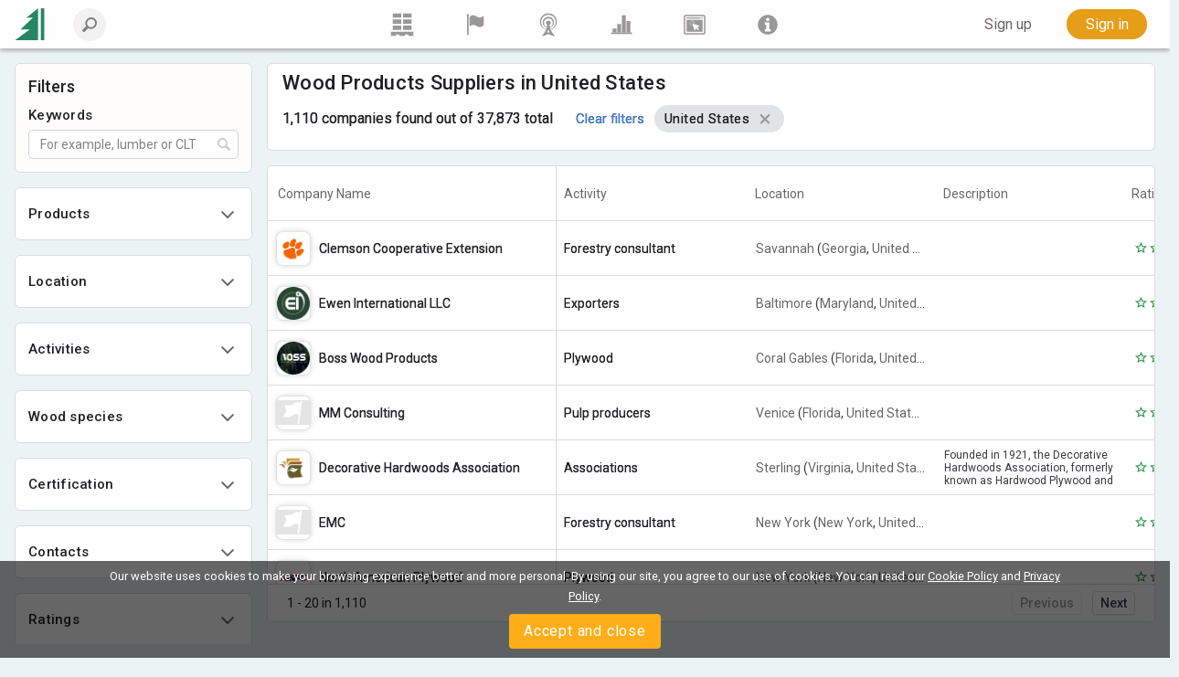

--- FILE ---
content_type: text/html; charset=utf-8
request_url: https://www.lesprom.com/en/members/cp/%D0%94%D0%B6%D0%B8%D0%B1%D1%83%D1%82%D0%B8/%D0%9A%D0%BE%D1%80%D0%BE%D0%B1%D0%BA%D0%B0_%D0%B4%D0%BB%D1%8F_%D0%B2%D0%B8%D0%BD%D0%B0_81/
body_size: 29346
content:
<!DOCTYPE html>
<html lang="en">

<head>
	<title>Wood Products Suppliers in United States</title>
	<meta charset="utf-8">
	<meta name="viewport" content="width=device-width, initial-scale=1, shrink-to-fit=no, user-scalable=no">
	
	
<meta name="robots" content="index,follow">

<!-- Google tag (gtag.js) -->
<script async src="https://www.googletagmanager.com/gtag/js?id=G-Q0WREQFXX2"></script>
<script>
  window.dataLayer = window.dataLayer || [];
  function gtag(){dataLayer.push(arguments);}
  gtag('js', new Date());

  gtag('config', 'G-Q0WREQFXX2');
</script>

<?php if (empty($des_deny_adsense_auto)) { ?>
  <script async src="https://pagead2.googlesyndication.com/pagead/js/adsbygoogle.js?client=ca-pub-7375874957453054"
       crossorigin="anonymous"></script>
<?php } ?>

<!-- Google Tag Manager -->
<script>(function(w,d,s,l,i){w[l]=w[l]||[];w[l].push({'gtm.start':
new Date().getTime(),event:'gtm.js'});var f=d.getElementsByTagName(s)[0],
j=d.createElement(s),dl=l!='dataLayer'?'&l='+l:'';j.async=true;j.src=
'https://www.googletagmanager.com/gtm.js?id='+i+dl;f.parentNode.insertBefore(j,f);
})(window,document,'script','dataLayer','GTM-5FPF4BG');</script>
<!-- End Google Tag Manager -->

<script async src="https://securepubads.g.doubleclick.net/tag/js/gpt.js" crossorigin="anonymous"></script>
<script>
  window.googletag = window.googletag || { cmd: [] };

  googletag.cmd.push(function () {
    // SIDEBAR TOP
    googletag.defineSlot('/23314456604/sidebar_sticky_top', [300, 250], 'div-gpt-ad-1757178777330-0')
      .addService(googletag.pubads());

    // SIDEBAR MIDDLE
    googletag.defineSlot('/23314456604/sidebar_sticky_middle', [300, 250], 'div-gpt-ad-1757177923927-0')
      .addService(googletag.pubads());

    // SIDEBAR BOTTOM
    googletag.defineSlot('/23314456604/sidebar_sticky_bottom', [300, 250], 'div-gpt-ad-1757177972224-0')
      .addService(googletag.pubads());




    googletag.pubads().enableSingleRequest();
    googletag.pubads().collapseEmptyDivs();
    googletag.enableServices();
  });
</script>

	<META HTTP-EQUIV="Content-Type" content="text/html; charset=utf-8">
	<META HTTP-EQUIV="Pragma" CONTENT="no-cache">
	<META name="Rating" content="General">
	<META name="Revisit-after" content="1 day">
	<meta name="google-site-verification" content="in2177lZzl_pR-M9C9HCg1vHK6vhg21EoTyrw21Lk14" />
	<link rel="shortcut icon" href="/assets/icons/mobile_logo/favicon.ico" type="image/x-icon" />
	<link rel="apple-touch-icon" sizes="57x57" href="/assets/icons/mobile_logo/apple-touch-icon-57x57.png">
	<link rel="apple-touch-icon" sizes="60x60" href="/assets/icons/mobile_logo/apple-touch-icon-60x60.png">
	<link rel="apple-touch-icon" sizes="72x72" href="/assets/icons/mobile_logo/apple-touch-icon-72x72.png">
	<link rel="apple-touch-icon" sizes="76x76" href="/assets/icons/mobile_logo/apple-touch-icon-76x76.png">
	<link rel="apple-touch-icon" sizes="114x114" href="/assets/icons/mobile_logo/apple-touch-icon-114x114.png">
	<link rel="apple-touch-icon" sizes="120x120" href="/assets/icons/mobile_logo/apple-touch-icon-120x120.png">
	<link rel="apple-touch-icon" sizes="144x144" href="/assets/icons/mobile_logo/apple-touch-icon-144x144.png">
	<link rel="apple-touch-icon" sizes="152x152" href="/assets/icons/mobile_logo/apple-touch-icon-152x152.png">
	<link rel="apple-touch-icon" sizes="180x180" href="/assets/icons/mobile_logo/apple-touch-icon-180x180.png">
	<link rel="icon" type="image/png" href="/assets/icons/mobile_logo/favicon-16x16.png" sizes="16x16">
	<link rel="icon" type="image/png" href="/assets/icons/mobile_logo/favicon-32x32.png" sizes="32x32">
	<link rel="icon" type="image/png" href="/assets/icons/mobile_logo/favicon-96x96.png" sizes="96x96">
	<link rel="icon" type="image/png" href="/assets/icons/mobile_logo/android-chrome-192x192.png" sizes="192x192">
	<link rel="mask-icon" href="/assets/icons/mobile_logo/safari-pinned-tab.svg" color="#248761">
	<meta name="msapplication-square70x70logo" content="/assets/icons/mobile_logo/smalltile.png" />
	<meta name="msapplication-square150x150logo" content="/assets/icons/mobile_logo/mediumtile.png" />
	<meta name="msapplication-wide310x150logo" content="/assets/icons/mobile_logo/widetile.png" />
	<meta name="msapplication-square310x310logo" content="/assets/icons/mobile_logo/largetile.png" />
	<meta name="apple-mobile-web-app-title" content="Lesprom Network">
	<meta name="application-name" content="Lesprom Network">
        <meta property="og:site_name" content="Lesprom Network">
	<meta name="msapplication-TileColor" content="#248761">
	<meta name="theme-color" content="#ffffff">
        <meta name="facebook-domain-verification" content="me30zbbe5yrnxw1oyjmcowisxqx56o" />
	<link href="/assets/wj/bootstrap/bootstrap.min.css?t=1658411164" rel="stylesheet" type="text/css">
	<link href="https://fonts.googleapis.com/css2?family=Roboto:wght@400;500;700;900&display=swap" rel="stylesheet" type="text/css">
	<link href="/assets/wide/css/default.css?t=1759430839" rel="stylesheet" type="text/css">
	<link href="/assets/wide/css/header.css?t=1763176979" rel="stylesheet" type="text/css">
	<link href="/assets/wide/css/controls.css?t=1729134416" rel="stylesheet" type="text/css">
	<link href="/assets/wide/css/popup-windows-new.css?t=1763169665" rel="stylesheet" type="text/css">
	<link href="/assets/wide/fonts/AweSome/fontawesome.min.css?t=1721769964" rel="stylesheet" type="text/css">
	<link href="/assets/wide/css/table.css?t=1701372235" rel="stylesheet" type="text/css">
	<link href="/assets/wide/css/tiles.css?t=1701372234" rel="stylesheet" type="text/css">
	<link href="/assets/modules/firm_directory/styles.min.css?t=1769055260" rel="stylesheet" type="text/css">
	<link href="/assets/modules/firm_directory/style.css?t=1769055340" rel="stylesheet" type="text/css">
	<link href="/assets/wj/cookie/style.css?t=1587200484" rel="stylesheet" type="text/css">
	<link href="/assets/wj/suggest/style.css?t=1760660031" rel="stylesheet" type="text/css">
	<link href="/assets/wide/css/suggest.css?t=1760659858" rel="stylesheet" type="text/css">

</head>

<body class="lang-en">

<noscript>
  <iframe src="https://www.googletagmanager.com/ns.html?id=GTM-5FPF4BG"
          height="0" width="0"
          style="display:none;visibility:hidden">
  </iframe>
</noscript>

<header class="hdr-main">

	<div class="container posrel">
		<nav class="navbar navbar-expand-lg navbar-light">

			<div class="collapse navbar-collapse unlogged" id="navbar">

				<div class="hamburger-menu">
					<i class="fal fa-bars" aria-hidden="true"></i>
				</div>

				<a class="navbar-brand" href="/en/">
					<!--<img src="/assets/wide/img/logo_lesprom.svg" alt="Logo Lesprom Network">-->
					<!-- Если Премиум абонемент-->
					<img src="/assets/logo/logo-mini.svg" width="35px" height="35px" alt="Logo Lesprom Network">
				</a>
				<div class="navbar-search">
					<form id="frm_header_search" action="/ru/search/" method="GET" class="form-inline hero_search_area search-form">
						<i class="navbar-search__back" id="back_header_search"></i>
						<label class="navbar-search__label" data-search="Enter your search query">
							<input class="form-control navbar-search__field" id="fld_header_search" type="search" name="sch_word" placeholder="Search Lesprom Network" autocomplete="off">
							<i class="search-icon-mobile" aria-hidden="true"></i>
						</label>
					</form>
				</div>

<ul class="navbar-menu list-reset">
<li>
	<a class="navbar-menu__item" href="/en/trade/" title="Trading">
	<svg fill="currentColor" xmlns="http://www.w3.org/2000/svg" x="0" y="0" viewBox="0 0 38.1 39.1">
	<path d="M23.7 36.4v2.8h-9.5v-2.8H8.5v2.8H0v-.9V31.6h38.1v7.6h-8.5v-2.8h-5.9zM20.7 21.2h14.5v7.4H20.7v-7.4zM3 0h14.5v7.4H3V0zm17.7 0h14.5v7.4H20.7V0zm0 10.7h14.5V18H20.7v-7.3zM3 10.6h14.5V18H3v-7.4zm0 10.6h14.5v7.4H3v-7.4z"></path>
</svg>
	</a>
<li>
	<a class="navbar-menu__item" href="/en/members/" title="Suppliers">
	<svg fill="currentColor" xmlns="http://www.w3.org/2000/svg" viewBox="0 0 189 189">
	<path class="fil0" d="M53 25c8,-5 24,-12 41,-5 23,10 31,29 66,4 3,-2 5,-1 5,2l0 65c0,4 -2,9 -5,12 -6,5 -17,13 -29,12 -17,0 -35,-19 -51,-19 -10,0 -20,5 -26,9 -4,1 -6,0 -6,-4l0 -66c0,-3 2,-8 5,-10z"></path>
	<path class="fil0" d="M34 7c-6,0 -10,5 -10,10 0,2 0,3 1,4 0,2 2,6 2,10l0 144c0,4 3,7 7,7 3,0 6,-3 6,-7l0 -144c0,-4 2,-8 2,-10 1,-1 1,-2 1,-4 0,-5 -4,-10 -9,-10z"></path>
</svg>
	</a>
<li>
	<a class="navbar-menu__item" href="/en/news/" title="News">
	<svg fill="currentColor" xmlns="http://www.w3.org/2000/svg" viewBox="0 0 322.9 436.3" fill-rule="evenodd" clip-rule="evenodd">
	<path d="M160.7 314.4h-8.9c-6-1.5-14.8-3-26.7-6a305 305 0 01-38.6-19.3A156.3 156.3 0 0148 250.6a132.6 132.6 0 01-23.8-59.3c-2.9-23.8-1.5-49 9-74.2a139 139 0 0147.4-62.3c23.8-14.8 52-25.2 80.1-25.2 29.7 0 59.3 10.4 81.6 25.2 22.2 16.3 40 38.6 48.9 62.3 9 25.2 12 50.4 7.4 74.2-2.9 22.2-11.8 43-23.6 59.3a119.5 119.5 0 01-38.6 38.5c-13.4 9-28.2 14.9-38.6 19.4-10.4 3-20.8 4.4-26.7 5.9h-10.4s4.5 1.5 10.4 1.5c7.4 0 16.3-1.5 28.1-3 12-3 26.7-7.4 41.6-14.8 14.8-9 32.6-20.8 46-37.1a156 156 0 0032.6-66.8 165 165 0 00-4.4-84.5C306 80 285.3 52 258.6 32.6a129.8 129.8 0 00-44.5-23.8C197.8 3 178.5 0 160.7 0a139 139 0 00-50.4 8.8 124.3 124.3 0 00-46 23.8 149.3 149.3 0 00-55 77.1 151.6 151.6 0 00-5.8 84.5A156 156 0 0036.2 261C51 277.3 67.2 289 82 298a248.2 248.2 0 0043 14.9c11.9 1.5 20.8 3 26.7 3 6 0 9-1.5 9-1.5z"></path>
	<path d="M160.6 276.1s-1.5 0-5.8-1.5c-3 0-9-1.4-16.3-3a98 98 0 01-47.2-38.4 81.7 81.7 0 01-14.9-36.8c-1.5-14.8 0-31 6-45.8 7.3-13.3 16.2-28.1 31-37A74.7 74.7 0 01160.6 99c17.7 0 35.5 4.4 50.3 14.7a88.6 88.6 0 0129.4 37c6 14.7 7.4 31 6 45.8a81.6 81.6 0 01-14.8 36.9 78.3 78.3 0 01-23.6 25 94.7 94.7 0 01-23.7 13.4c-5.9 1.5-11.8 3-16.2 3-4.5 1.4-7.4 1.4-7.4 1.4h25.1c7.4-1.5 17.8-4.4 28-8.8a106.9 106.9 0 0053.2-68c3-17.7 3-36.9-2.9-56.1A94.7 94.7 0 00227 90a112 112 0 00-66.4-22.1c-23.6 0-47.2 8.8-65 22a112.2 112.2 0 00-36.9 53.3c-6 19.2-6 38.4-1.5 56a88.7 88.7 0 0020.7 43 102.4 102.4 0 0059 34H160.7z"></path>
	<path d="M136.8 365.9a389.6 389.6 0 0024.7-57.4c6.8 20 15 39.2 24.6 57.4h-49.3zm48.3-133.6a20.8 20.8 0 018.2-19.8c9.1-7.1 15-17.4 15.4-28.8.7-22.5-19.8-41.3-45.8-42-26-.6-47.8 17-48.6 39.6a38.2 38.2 0 0015.3 31.2c6.4 5 9.5 12.4 8.2 19.8-13.6 82.8-47.5 149.9-103 204h53.7c18.9-21.8 41.4-34.5 73-34.5 32 0 54.3 13 73 34.5H288c-55.4-54.1-89.3-121.2-103-204z"></path>
</svg>
	</a>
<li>
	<a class="navbar-menu__item" href="/en/analytics/" title="Analytics">
	<svg fill="currentColor" xmlns="http://www.w3.org/2000/svg" viewBox="0 0 189 189">
	<polygon points="8,159 181,159 181,172 8,172 "></polygon>
	<polygon points="21,159 21,127 53,127 53,159 "></polygon>
	<polygon points="59,159 59,89 91,89 91,159 "></polygon>
	<polygon points="98,159 98,17 130,17 130,159 "></polygon>
	<polygon points="136,159 136,64 168,64 168,159 "></polygon>
</svg>
	</a>
<li>
	<a class="navbar-menu__item" href="/en/info/advert/" title="Advertising">
	<svg fill="currentColor" xmlns="http://www.w3.org/2000/svg" style="shape-rendering:geometricPrecision; text-rendering:geometricPrecision; image-rendering:optimizeQuality; fill-rule:evenodd; clip-rule:evenodd" viewBox="0 0 189 189">
	<path d="M16 14l157 0c5,0 10,5 10,11l0 139c0,6 -5,11 -10,11l-157 0c-5,0 -10,-5 -10,-11l0 -139c0,-6 5,-11 10,-11zm1 11l155 0 0 139 -155 0 0 -139z"></path>
	<rect x="28" y="35" width="115.317" height="9.72797"></rect>
	<circle cx="156" cy="39" r="6"></circle>
	<path d="M28 54l133 0 0 100 -133 0 0 -100zm25 21l15 8 -16 -5 1 -3zm-2 10l17 0 -17 3 0 -3zm2 9l15 -6 -14 9 -1 -3zm6 8l11 -11 -9 14 -2 -3zm8 6l6 -16 -3 16 -3 0zm31 -28l-16 3 15 -6 1 3zm-4 -9l-14 9 12 -12 2 3zm-7 -7l-9 14 6 -15 3 1zm-10 -3l-2 17 -1 -17 3 0zm-9 1l4 16 -8 -15 4 -1zm28 85l-22 -63 64 21 -22 11 16 16 -9 9 -16 -16 -11 22z"></path>
</svg>
	</a>
<li>
	<a class="navbar-menu__item" href="/en/newsroom/help/" title="Lesprom">
	<svg fill="currentColor" xmlns="http://www.w3.org/2000/svg" style="shape-rendering:geometricPrecision; text-rendering:geometricPrecision; image-rendering:optimizeQuality; fill-rule:evenodd; clip-rule:evenodd" viewBox="0 0 189 189">
	<path class="fil0" d="M95 13c44,0 81,37 81,82 0,44 -37,81 -81,81 -45,0 -82,-37 -82,-81 0,-45 37,-82 82,-82zm-26 82l0 -19 39 0 0 56 12 0 0 20 -51 0 0 -20 12 0 0 -37 -12 0zm11 -43c0,-4 2,-8 5,-10 3,-3 6,-5 10,-5 4,0 8,2 10,5 3,2 5,6 5,10 0,4 -2,7 -5,10 -3,3 -6,4 -10,4 -4,0 -7,-1 -10,-4 -3,-3 -5,-6 -5,-10z"></path>
</svg>
	</a>
</ul>


				<ul class="navbar-nav">

<li class="nav-item nav-reg">
	<a class="btn btn--text--bgd" href="/en/register/" role="button">Sign up</a>
</li>
<li class="nav-item nav-auth">
	<a class="btn btn-orange" href="/en/auth/">Sign in</a>
</li>

		    	</ul>

		  	</div>
		</nav>
	</div>

	

</header>



<div id="main_content" class="container main-fixed">

	<div id="main_content_layout" class="dflex">
		<div class="dropdown-menu-cont">
			<div class="dropdown-menu-left">
<a class="dropdown-item" href="/en/trade/"><b class="icon icon-trade"></b> <span>Marketplace</span></a>
<a class="dropdown-item" href="/en/members/"><b class="icon icon-firms"></b> <span>Suppliers</span></a>
<a class="dropdown-item" href="/en/news/"><b class="icon icon-news"></b> <span>News</span></a>
<a class="dropdown-item" href="/en/analytics/"><b class="icon icon-research"></b> <span>Analytics</span></a>
<a class="dropdown-item" href="/en/info/advert/"><b class="icon icon-advert"></b> <span>Advertising</span></a>
<a class="dropdown-item" href="/en/newsroom/help/"><b class="icon icon-info"></b> <span>Lesprom</span></a>
</div>

		</div>
	</div>
</div>

<script>
console.group("CA SEO DEBUG");
console.log("URI:", "\/en\/members\/cp\/%D0%94%D0%B6%D0%B8%D0%B1%D1%83%D1%82%D0%B8\/%D0%9A%D0%BE%D1%80%D0%BE%D0%B1%D0%BA%D0%B0_%D0%B4%D0%BB%D1%8F_%D0%B2%D0%B8%D0%BD%D0%B0_81\/");
console.log("H1 (members_filter):", "Wood Products Suppliers in United States");
console.log("TITLE:", "");
console.log("title_global:", null);
console.groupEnd();
</script>

<form name="frm_search" action="" onSubmit="return false;">
<input type="hidden" name="action" value="search"><input type="hidden" name="page" value="1"><input type="hidden" name="sort" value=""><input type="hidden" name="sdir" value=""><input type="hidden" name="sch_name" value=""><input type="hidden" name="sch_prod" value=""><input type="hidden" name="sch_location" value="-97-"><input type="hidden" name="sch_city" value=""><input type="hidden" name="sch_act" value=""><input type="hidden" name="sch_seller" value=""><input type="hidden" name="sch_buyer" value=""><input type="hidden" name="sch_sort" value=""><input type="hidden" name="sch_sert" value=""><input type="hidden" name="sch_spec" value=""><input type="hidden" name="sch_premium" value=""><input type="hidden" name="sch_rate" value=""><input type="hidden" name="sch_staff_min" value=""><input type="hidden" name="sch_staff_max" value="">

</form>

<div class="directory-wrapper">
	<div class="mp-wrapper">
		<main class="main-page">
			<div class="filter__btn-mob">
				Search filters
			</div>
			<div class="filters-panel">
				<div class="filters-wrapper">
					<div class="filter-header">
						<div class="filters-title">Filters</div>
						<div class="filter-section-header">
							<div class="filter-header-title">Keywords</div>
							<button id="btn_keyword_close" data-dismiss="modal" class="modal__close filter-close"></button>
							<div class="feature-icon-info">
								<span class="feature-tooltip">Search for companies by keywords found in the name, description, products, etc.</span>
							</div>
						</div>

						<label class="page-search__label" for="page_search_field">
							<button id="btn_search_name" class="page-search__icon page-search__notrun" type="button">
								<svg fill="currentColor" xmlns="http://www.w3.org/2000/svg" viewBox="0 0 19 19">
									<path d="M.4 16.1 5 11.5C4.3 10.4 3.9 9 3.9 7.7 4 3.5 7.4.1 11.6 0 15.7 0 19 3.3 19 7.4c-.1 4.2-3.5 7.6-7.7 7.7-1.3 0-2.6-.3-3.7-1L3 18.7c-.4.4-1.2.4-1.6 0L.3 17.6c-.4-.5-.4-1.1.1-1.5zm16.3-8.7c0-2.8-2.3-5.1-5.1-5.1-3 .1-5.3 2.4-5.4 5.4 0 2.8 2.3 5.2 5.1 5.2 3-.2 5.3-2.5 5.4-5.5z"></path>
								</svg>
							</button>
							<input class="page-search__field" id="fld_search_name" type="search" placeholder="For example, lumber or CLT" autocomplete="off">
						</label>
					</div>
					<div class="filters-panel__close filters-panel__close-main"></div>
					<form id="frm_filters" name="frm_filters">

						<div class="filter-section-block">

	<div class="filter-section js-acc" data-key="prod">
		<div class="filter-section__head">
			<div class="head-wrapping">
				<div class="filter-title-block">  
					<div class="filter-header-title">Products</div>
					<button data-dismiss="modal" class="modal__close filter-close" id="modal_close"></button>
					<div class="feature-icon-info"><span class="feature-tooltip">Search for companies by the products they manufacture, sell or buy.</span></div>
				</div>
				<div class="filter-section__icon"></div>
			</div>
		</div>
		<div class="filter-section__body">
			<label class="page-search__label sg-search" for="page_search_field">
				<div class="filter-search">
					<button class="page-search__icon" type="button">
						<svg fill="currentColor" xmlns="http://www.w3.org/2000/svg" viewBox="0 0 19 19">
							<path d="M.4 16.1 5 11.5C4.3 10.4 3.9 9 3.9 7.7 4 3.5 7.4.1 11.6 0 15.7 0 19 3.3 19 7.4c-.1 4.2-3.5 7.6-7.7 7.7-1.3 0-2.6-.3-3.7-1L3 18.7c-.4.4-1.2.4-1.6 0L.3 17.6c-.4-.5-.4-1.1.1-1.5zm16.3-8.7c0-2.8-2.3-5.1-5.1-5.1-3 .1-5.3 2.4-5.4 5.4 0 2.8 2.3 5.2 5.1 5.2 3-.2 5.3-2.5 5.4-5.5z"></path>
						</svg>
					</button>
					<input class="page-search__field" id="search_prod" type="search" name="page_search" placeholder="For example, lumber, plywood" autocomplete="off">
				</div>
				<div class="flexColumns">
					<div class="ItemsCont">
<div class="filters-panel__close filters-panel__close-main"></div>
    <div class="filters-panel__close filters-panel__close-left"></div>
    <ul id="list_left_filter" class="ItemsList"><li data-code="816" class="arrow">Lumber and Structural Timber</li>
<li data-code="105" class="arrow">Moldings, Carpentry, Wooden houses</li>
<li data-code="912" class="arrow">Wooden kitchen utensils</li>
<li data-code="317" class="arrow">Pellets, Firewood, Wood residues</li>
<li data-code="1" class="arrow">Logs & Forestlands</li>
<li data-code="63" class="arrow">Pallet, Packaging timber</li>
<li data-code="92" class="arrow">Flooring and Exterior Decking</li>
<li data-code="156" class="arrow">Wooden panels, Veneer</li>
<li data-code="199" class="arrow">Furniture and Garden wood products</li>
<li data-code="340" class="arrow">Surface treatment, Finishing products, Chemical additives</li>
<li data-code="359" class="arrow">Machines and Tools</li>
<li data-code="800" class="arrow">Software Controls CAD/CAM</li>
<li data-code="586" class="arrow">Pulp, paper and cardboard</li>
</ul>
		<div id="list_right_filter" class="ItemsCont">
			<div class="filters-panel__close filters-panel__close-right"></div>
			<ul id="prod_816" class="ItemsList ItemsList-2-lvl">
			<li>
				<label class="checkbox">
					<input name="sch_prod_all" value="0" type="checkbox">
					<div class="checkbox__text selectAll">Select All</div>
				</label>
			</li>
			
			<li data-id="19">
				<label class="checkbox">
					<input name="sch_prod[]" value="19" type="checkbox">
					<div class="checkbox__text">Beam</div>
				</label>
			</li>
			
			<li data-id="47">
				<label class="checkbox">
					<input name="sch_prod[]" value="47" type="checkbox">
					<div class="checkbox__text">CLT Panel</div>
				</label>
			</li>
			
			<li data-id="45">
				<label class="checkbox">
					<input name="sch_prod[]" value="45" type="checkbox">
					<div class="checkbox__text">Curved Glulam Beam</div>
				</label>
			</li>
			
			<li data-id="776">
				<label class="checkbox">
					<input name="sch_prod[]" value="776" type="checkbox">
					<div class="checkbox__text">Dowel Laminated Timber</div>
				</label>
			</li>
			
			<li data-id="42">
				<label class="checkbox">
					<input name="sch_prod[]" value="42" type="checkbox">
					<div class="checkbox__text">Duo-Laminated Beam</div>
				</label>
			</li>
			
			<li data-id="914">
				<label class="checkbox">
					<input name="sch_prod[]" value="914" type="checkbox">
					<div class="checkbox__text">Finger Joint Bar</div>
				</label>
			</li>
			
			<li data-id="41">
				<label class="checkbox">
					<input name="sch_prod[]" value="41" type="checkbox">
					<div class="checkbox__text">Finger Joint Board</div>
				</label>
			</li>
			
			<li data-id="14">
				<label class="checkbox">
					<input name="sch_prod[]" value="14" type="checkbox">
					<div class="checkbox__text">Flitch</div>
				</label>
			</li>
			
			<li data-id="46">
				<label class="checkbox">
					<input name="sch_prod[]" value="46" type="checkbox">
					<div class="checkbox__text">Formwork Beam</div>
				</label>
			</li>
			
			<li data-id="20">
				<label class="checkbox">
					<input name="sch_prod[]" value="20" type="checkbox">
					<div class="checkbox__text">Furring Strip Board</div>
				</label>
			</li>
			
			<li data-id="15">
				<label class="checkbox">
					<input name="sch_prod[]" value="15" type="checkbox">
					<div class="checkbox__text">Half-Edged Board</div>
				</label>
			</li>
			
			<li data-id="38">
				<label class="checkbox">
					<input name="sch_prod[]" value="38" type="checkbox">
					<div class="checkbox__text">Joinery Board</div>
				</label>
			</li>
			
			<li data-id="18">
				<label class="checkbox">
					<input name="sch_prod[]" value="18" type="checkbox">
					<div class="checkbox__text">Lamella</div>
				</label>
			</li>
			
			<li data-id="21">
				<label class="checkbox">
					<input name="sch_prod[]" value="21" type="checkbox">
					<div class="checkbox__text">Lumber</div>
				</label>
			</li>
			
			<li data-id="892">
				<label class="checkbox">
					<input name="sch_prod[]" value="892" type="checkbox">
					<div class="checkbox__text">Parquet billets</div>
				</label>
			</li>
			
			<li data-id="22">
				<label class="checkbox">
					<input name="sch_prod[]" value="22" type="checkbox">
					<div class="checkbox__text">Railroad ties</div>
				</label>
			</li>
			
			<li data-id="48">
				<label class="checkbox">
					<input name="sch_prod[]" value="48" type="checkbox">
					<div class="checkbox__text">Sandwich Panels</div>
				</label>
			</li>
			
			<li data-id="823">
				<label class="checkbox">
					<input name="sch_prod[]" value="823" type="checkbox">
					<div class="checkbox__text">Slab</div>
				</label>
			</li>
			
			<li data-id="44">
				<label class="checkbox">
					<input name="sch_prod[]" value="44" type="checkbox">
					<div class="checkbox__text">Straight Glulam Beam</div>
				</label>
			</li>
			
			<li data-id="827">
				<label class="checkbox">
					<input name="sch_prod[]" value="827" type="checkbox">
					<div class="checkbox__text">Stud</div>
				</label>
			</li>
			
			<li data-id="43">
				<label class="checkbox">
					<input name="sch_prod[]" value="43" type="checkbox">
					<div class="checkbox__text">Trio-Laminated Beam</div>
				</label>
			</li>
			</ul>
<ul id="prod_105" class="ItemsList ItemsList-2-lvl">
			<li>
				<label class="checkbox">
					<input name="sch_prod_all" value="0" type="checkbox">
					<div class="checkbox__text selectAll">Select All</div>
				</label>
			</li>
			
			<li data-id="943">
				<label class="checkbox">
					<input name="sch_prod[]" value="943" type="checkbox">
					<div class="checkbox__text">Agglomerated cork</div>
				</label>
			</li>
			
			<li data-id="941">
				<label class="checkbox">
					<input name="sch_prod[]" value="941" type="checkbox">
					<div class="checkbox__text">Articles of natural cork</div>
				</label>
			</li>
			
			<li data-id="122">
				<label class="checkbox">
					<input name="sch_prod[]" value="122" type="checkbox">
					<div class="checkbox__text">Bed slats</div>
				</label>
			</li>
			
			<li data-id="111">
				<label class="checkbox">
					<input name="sch_prod[]" value="111" type="checkbox">
					<div class="checkbox__text">Bent Wood Components</div>
				</label>
			</li>
			
			<li data-id="116">
				<label class="checkbox">
					<input name="sch_prod[]" value="116" type="checkbox">
					<div class="checkbox__text">Chair Legs</div>
				</label>
			</li>
			
			<li data-id="197">
				<label class="checkbox">
					<input name="sch_prod[]" value="197" type="checkbox">
					<div class="checkbox__text">Coffins</div>
				</label>
			</li>
			
			<li data-id="127">
				<label class="checkbox">
					<input name="sch_prod[]" value="127" type="checkbox">
					<div class="checkbox__text">D Log Siding</div>
				</label>
			</li>
			
			<li data-id="840">
				<label class="checkbox">
					<input name="sch_prod[]" value="840" type="checkbox">
					<div class="checkbox__text">Decorative wood panels</div>
				</label>
			</li>
			
			<li data-id="128">
				<label class="checkbox">
					<input name="sch_prod[]" value="128" type="checkbox">
					<div class="checkbox__text">Door casings</div>
				</label>
			</li>
			
			<li data-id="138">
				<label class="checkbox">
					<input name="sch_prod[]" value="138" type="checkbox">
					<div class="checkbox__text">Door casings</div>
				</label>
			</li>
			
			<li data-id="140">
				<label class="checkbox">
					<input name="sch_prod[]" value="140" type="checkbox">
					<div class="checkbox__text">Door core</div>
				</label>
			</li>
			
			<li data-id="139">
				<label class="checkbox">
					<input name="sch_prod[]" value="139" type="checkbox">
					<div class="checkbox__text">Door jambs</div>
				</label>
			</li>
			
			<li data-id="141">
				<label class="checkbox">
					<input name="sch_prod[]" value="141" type="checkbox">
					<div class="checkbox__text">Door skin panels</div>
				</label>
			</li>
			
			<li data-id="903">
				<label class="checkbox">
					<input name="sch_prod[]" value="903" type="checkbox">
					<div class="checkbox__text">Exterior Door</div>
				</label>
			</li>
			
			<li data-id="118">
				<label class="checkbox">
					<input name="sch_prod[]" value="118" type="checkbox">
					<div class="checkbox__text">Finished drawer</div>
				</label>
			</li>
			
			<li data-id="837">
				<label class="checkbox">
					<input name="sch_prod[]" value="837" type="checkbox">
					<div class="checkbox__text">Furniture lumber</div>
				</label>
			</li>
			
			<li data-id="180">
				<label class="checkbox">
					<input name="sch_prod[]" value="180" type="checkbox">
					<div class="checkbox__text">Garage</div>
				</label>
			</li>
			
			<li data-id="179">
				<label class="checkbox">
					<input name="sch_prod[]" value="179" type="checkbox">
					<div class="checkbox__text">Garden Cabins</div>
				</label>
			</li>
			
			<li data-id="110">
				<label class="checkbox">
					<input name="sch_prod[]" value="110" type="checkbox">
					<div class="checkbox__text">Glued door scantlings</div>
				</label>
			</li>
			
			<li data-id="109">
				<label class="checkbox">
					<input name="sch_prod[]" value="109" type="checkbox">
					<div class="checkbox__text">Glued window scantlings</div>
				</label>
			</li>
			
			<li data-id="904">
				<label class="checkbox">
					<input name="sch_prod[]" value="904" type="checkbox">
					<div class="checkbox__text">Interior Door</div>
				</label>
			</li>
			
			<li data-id="113">
				<label class="checkbox">
					<input name="sch_prod[]" value="113" type="checkbox">
					<div class="checkbox__text">Kitchen door</div>
				</label>
			</li>
			
			<li data-id="129">
				<label class="checkbox">
					<input name="sch_prod[]" value="129" type="checkbox">
					<div class="checkbox__text">Moulding</div>
				</label>
			</li>
			
			<li data-id="942">
				<label class="checkbox">
					<input name="sch_prod[]" value="942" type="checkbox">
					<div class="checkbox__text">Natural cork</div>
				</label>
			</li>
			
			<li data-id="862">
				<label class="checkbox">
					<input name="sch_prod[]" value="862" type="checkbox">
					<div class="checkbox__text">Picture Frame Moulding</div>
				</label>
			</li>
			
			<li data-id="131">
				<label class="checkbox">
					<input name="sch_prod[]" value="131" type="checkbox">
					<div class="checkbox__text">Profiled scantlings</div>
				</label>
			</li>
			
			<li data-id="175">
				<label class="checkbox">
					<input name="sch_prod[]" value="175" type="checkbox">
					<div class="checkbox__text">Rounded log house</div>
				</label>
			</li>
			
			<li data-id="178">
				<label class="checkbox">
					<input name="sch_prod[]" value="178" type="checkbox">
					<div class="checkbox__text">Sauna</div>
				</label>
			</li>
			
			<li data-id="130">
				<label class="checkbox">
					<input name="sch_prod[]" value="130" type="checkbox">
					<div class="checkbox__text">Skirtings</div>
				</label>
			</li>
			
			<li data-id="176">
				<label class="checkbox">
					<input name="sch_prod[]" value="176" type="checkbox">
					<div class="checkbox__text">Square milled log house</div>
				</label>
			</li>
			
			<li data-id="194">
				<label class="checkbox">
					<input name="sch_prod[]" value="194" type="checkbox">
					<div class="checkbox__text">Stair</div>
				</label>
			</li>
			
			<li data-id="838">
				<label class="checkbox">
					<input name="sch_prod[]" value="838" type="checkbox">
					<div class="checkbox__text">Stair Handrail</div>
				</label>
			</li>
			
			<li data-id="935">
				<label class="checkbox">
					<input name="sch_prod[]" value="935" type="checkbox">
					<div class="checkbox__text">Stair Risers</div>
				</label>
			</li>
			
			<li data-id="121">
				<label class="checkbox">
					<input name="sch_prod[]" value="121" type="checkbox">
					<div class="checkbox__text">Stair Treads</div>
				</label>
			</li>
			
			<li data-id="826">
				<label class="checkbox">
					<input name="sch_prod[]" value="826" type="checkbox">
					<div class="checkbox__text">Staircase pillars</div>
				</label>
			</li>
			
			<li data-id="177">
				<label class="checkbox">
					<input name="sch_prod[]" value="177" type="checkbox">
					<div class="checkbox__text">Structural panel house</div>
				</label>
			</li>
			
			<li data-id="117">
				<label class="checkbox">
					<input name="sch_prod[]" value="117" type="checkbox">
					<div class="checkbox__text">Table legs</div>
				</label>
			</li>
			
			<li data-id="115">
				<label class="checkbox">
					<input name="sch_prod[]" value="115" type="checkbox">
					<div class="checkbox__text">Table top</div>
				</label>
			</li>
			
			<li data-id="174">
				<label class="checkbox">
					<input name="sch_prod[]" value="174" type="checkbox">
					<div class="checkbox__text">Timber frame house</div>
				</label>
			</li>
			
			<li data-id="154">
				<label class="checkbox">
					<input name="sch_prod[]" value="154" type="checkbox">
					<div class="checkbox__text">WPC Acoustic panels</div>
				</label>
			</li>
			
			<li data-id="135">
				<label class="checkbox">
					<input name="sch_prod[]" value="135" type="checkbox">
					<div class="checkbox__text">WPC Anti-slip decking</div>
				</label>
			</li>
			
			<li data-id="134">
				<label class="checkbox">
					<input name="sch_prod[]" value="134" type="checkbox">
					<div class="checkbox__text">WPC Decking</div>
				</label>
			</li>
			
			<li data-id="136">
				<label class="checkbox">
					<input name="sch_prod[]" value="136" type="checkbox">
					<div class="checkbox__text">WPC Exterior cladding</div>
				</label>
			</li>
			
			<li data-id="149">
				<label class="checkbox">
					<input name="sch_prod[]" value="149" type="checkbox">
					<div class="checkbox__text">WPC Fascia</div>
				</label>
			</li>
			
			<li data-id="133">
				<label class="checkbox">
					<input name="sch_prod[]" value="133" type="checkbox">
					<div class="checkbox__text">WPC Floor Underlayment</div>
				</label>
			</li>
			
			<li data-id="155">
				<label class="checkbox">
					<input name="sch_prod[]" value="155" type="checkbox">
					<div class="checkbox__text">WPC Honeycomb core</div>
				</label>
			</li>
			
			<li data-id="137">
				<label class="checkbox">
					<input name="sch_prod[]" value="137" type="checkbox">
					<div class="checkbox__text">WPC Interior wall panelling</div>
				</label>
			</li>
			
			<li data-id="144">
				<label class="checkbox">
					<input name="sch_prod[]" value="144" type="checkbox">
					<div class="checkbox__text">WPC Linings</div>
				</label>
			</li>
			
			<li data-id="147">
				<label class="checkbox">
					<input name="sch_prod[]" value="147" type="checkbox">
					<div class="checkbox__text">WPC Shelving</div>
				</label>
			</li>
			
			<li data-id="146">
				<label class="checkbox">
					<input name="sch_prod[]" value="146" type="checkbox">
					<div class="checkbox__text">WPC Skirtings</div>
				</label>
			</li>
			
			<li data-id="148">
				<label class="checkbox">
					<input name="sch_prod[]" value="148" type="checkbox">
					<div class="checkbox__text">WPC Stair treads</div>
				</label>
			</li>
			
			<li data-id="126">
				<label class="checkbox">
					<input name="sch_prod[]" value="126" type="checkbox">
					<div class="checkbox__text">Wall Paneling</div>
				</label>
			</li>
			
			<li data-id="938">
				<label class="checkbox">
					<input name="sch_prod[]" value="938" type="checkbox">
					<div class="checkbox__text">Window Sills</div>
				</label>
			</li>
			
			<li data-id="142">
				<label class="checkbox">
					<input name="sch_prod[]" value="142" type="checkbox">
					<div class="checkbox__text">Window scantlings</div>
				</label>
			</li>
			
			<li data-id="198">
				<label class="checkbox">
					<input name="sch_prod[]" value="198" type="checkbox">
					<div class="checkbox__text">Window shutters</div>
				</label>
			</li>
			
			<li data-id="196">
				<label class="checkbox">
					<input name="sch_prod[]" value="196" type="checkbox">
					<div class="checkbox__text">Windows</div>
				</label>
			</li>
			
			<li data-id="810">
				<label class="checkbox">
					<input name="sch_prod[]" value="810" type="checkbox">
					<div class="checkbox__text">Wood Shingle</div>
				</label>
			</li>
			
			<li data-id="795">
				<label class="checkbox">
					<input name="sch_prod[]" value="795" type="checkbox">
					<div class="checkbox__text">Wood artworks</div>
				</label>
			</li>
			
			<li data-id="808">
				<label class="checkbox">
					<input name="sch_prod[]" value="808" type="checkbox">
					<div class="checkbox__text">Wood straw</div>
				</label>
			</li>
			
			<li data-id="125">
				<label class="checkbox">
					<input name="sch_prod[]" value="125" type="checkbox">
					<div class="checkbox__text">Wooden Cladding</div>
				</label>
			</li>
			
			<li data-id="867">
				<label class="checkbox">
					<input name="sch_prod[]" value="867" type="checkbox">
					<div class="checkbox__text">Wooden Ice lolly Sticks</div>
				</label>
			</li>
			
			<li data-id="796">
				<label class="checkbox">
					<input name="sch_prod[]" value="796" type="checkbox">
					<div class="checkbox__text">Wooden Sticks for Ice Cream</div>
				</label>
			</li>
			
			<li data-id="868">
				<label class="checkbox">
					<input name="sch_prod[]" value="868" type="checkbox">
					<div class="checkbox__text">Wooden lollipop sticks</div>
				</label>
			</li>
			
			<li data-id="806">
				<label class="checkbox">
					<input name="sch_prod[]" value="806" type="checkbox">
					<div class="checkbox__text">Сork stoppers</div>
				</label>
			</li>
			</ul>
<ul id="prod_912" class="ItemsList ItemsList-2-lvl">
			<li>
				<label class="checkbox">
					<input name="sch_prod_all" value="0" type="checkbox">
					<div class="checkbox__text selectAll">Select All</div>
				</label>
			</li>
			
			<li data-id="913">
				<label class="checkbox">
					<input name="sch_prod[]" value="913" type="checkbox">
					<div class="checkbox__text">Wood Cutting Boards</div>
				</label>
			</li>
			
			<li data-id="863">
				<label class="checkbox">
					<input name="sch_prod[]" value="863" type="checkbox">
					<div class="checkbox__text">Wooden Drink Stirrers</div>
				</label>
			</li>
			</ul>
<ul id="prod_317" class="ItemsList ItemsList-2-lvl">
			<li>
				<label class="checkbox">
					<input name="sch_prod_all" value="0" type="checkbox">
					<div class="checkbox__text selectAll">Select All</div>
				</label>
			</li>
			
			<li data-id="339">
				<label class="checkbox">
					<input name="sch_prod[]" value="339" type="checkbox">
					<div class="checkbox__text">Bark</div>
				</label>
			</li>
			
			<li data-id="322">
				<label class="checkbox">
					<input name="sch_prod[]" value="322" type="checkbox">
					<div class="checkbox__text">Charcoal briquettes</div>
				</label>
			</li>
			
			<li data-id="900">
				<label class="checkbox">
					<input name="sch_prod[]" value="900" type="checkbox">
					<div class="checkbox__text">Firelighter briquettes</div>
				</label>
			</li>
			
			<li data-id="330">
				<label class="checkbox">
					<input name="sch_prod[]" value="330" type="checkbox">
					<div class="checkbox__text">Firewood</div>
				</label>
			</li>
			
			<li data-id="794">
				<label class="checkbox">
					<input name="sch_prod[]" value="794" type="checkbox">
					<div class="checkbox__text">Nutshells</div>
				</label>
			</li>
			
			<li data-id="335">
				<label class="checkbox">
					<input name="sch_prod[]" value="335" type="checkbox">
					<div class="checkbox__text">Offcuts</div>
				</label>
			</li>
			
			<li data-id="327">
				<label class="checkbox">
					<input name="sch_prod[]" value="327" type="checkbox">
					<div class="checkbox__text">Peat briquettes</div>
				</label>
			</li>
			
			<li data-id="326">
				<label class="checkbox">
					<input name="sch_prod[]" value="326" type="checkbox">
					<div class="checkbox__text">Peat pellets</div>
				</label>
			</li>
			
			<li data-id="325">
				<label class="checkbox">
					<input name="sch_prod[]" value="325" type="checkbox">
					<div class="checkbox__text">Rice husk pellets</div>
				</label>
			</li>
			
			<li data-id="328">
				<label class="checkbox">
					<input name="sch_prod[]" value="328" type="checkbox">
					<div class="checkbox__text">Straw briquettes</div>
				</label>
			</li>
			
			<li data-id="324">
				<label class="checkbox">
					<input name="sch_prod[]" value="324" type="checkbox">
					<div class="checkbox__text">Sunflower husk briquettes</div>
				</label>
			</li>
			
			<li data-id="323">
				<label class="checkbox">
					<input name="sch_prod[]" value="323" type="checkbox">
					<div class="checkbox__text">Sunflower husk pellets</div>
				</label>
			</li>
			
			<li data-id="319">
				<label class="checkbox">
					<input name="sch_prod[]" value="319" type="checkbox">
					<div class="checkbox__text">Wood Briquettes</div>
				</label>
			</li>
			
			<li data-id="321">
				<label class="checkbox">
					<input name="sch_prod[]" value="321" type="checkbox">
					<div class="checkbox__text">Wood charcoal</div>
				</label>
			</li>
			
			<li data-id="333">
				<label class="checkbox">
					<input name="sch_prod[]" value="333" type="checkbox">
					<div class="checkbox__text">Wood chips</div>
				</label>
			</li>
			
			<li data-id="336">
				<label class="checkbox">
					<input name="sch_prod[]" value="336" type="checkbox">
					<div class="checkbox__text">Wood flour</div>
				</label>
			</li>
			
			<li data-id="320">
				<label class="checkbox">
					<input name="sch_prod[]" value="320" type="checkbox">
					<div class="checkbox__text">Wood pellets</div>
				</label>
			</li>
			
			<li data-id="337">
				<label class="checkbox">
					<input name="sch_prod[]" value="337" type="checkbox">
					<div class="checkbox__text">Wood sawdust</div>
				</label>
			</li>
			
			<li data-id="338">
				<label class="checkbox">
					<input name="sch_prod[]" value="338" type="checkbox">
					<div class="checkbox__text">Wood shavings</div>
				</label>
			</li>
			</ul>
<ul id="prod_1" class="ItemsList ItemsList-2-lvl">
			<li>
				<label class="checkbox">
					<input name="sch_prod_all" value="0" type="checkbox">
					<div class="checkbox__text selectAll">Select All</div>
				</label>
			</li>
			
			<li data-id="3">
				<label class="checkbox">
					<input name="sch_prod[]" value="3" type="checkbox">
					<div class="checkbox__text">Forestland Lease</div>
				</label>
			</li>
			
			<li data-id="12">
				<label class="checkbox">
					<input name="sch_prod[]" value="12" type="checkbox">
					<div class="checkbox__text">Poles</div>
				</label>
			</li>
			
			<li data-id="791">
				<label class="checkbox">
					<input name="sch_prod[]" value="791" type="checkbox">
					<div class="checkbox__text">Pulpwood</div>
				</label>
			</li>
			
			<li data-id="770">
				<label class="checkbox">
					<input name="sch_prod[]" value="770" type="checkbox">
					<div class="checkbox__text">Rounded beam</div>
				</label>
			</li>
			
			<li data-id="7">
				<label class="checkbox">
					<input name="sch_prod[]" value="7" type="checkbox">
					<div class="checkbox__text">Sawlog</div>
				</label>
			</li>
			
			<li data-id="815">
				<label class="checkbox">
					<input name="sch_prod[]" value="815" type="checkbox">
					<div class="checkbox__text">Square Logs</div>
				</label>
			</li>
			
			<li data-id="4">
				<label class="checkbox">
					<input name="sch_prod[]" value="4" type="checkbox">
					<div class="checkbox__text">Standing timber</div>
				</label>
			</li>
			
			<li data-id="765">
				<label class="checkbox">
					<input name="sch_prod[]" value="765" type="checkbox">
					<div class="checkbox__text">Tree Seedlings</div>
				</label>
			</li>
			
			<li data-id="8">
				<label class="checkbox">
					<input name="sch_prod[]" value="8" type="checkbox">
					<div class="checkbox__text">Veneer logs</div>
				</label>
			</li>
			
			<li data-id="910">
				<label class="checkbox">
					<input name="sch_prod[]" value="910" type="checkbox">
					<div class="checkbox__text">Wood utility poles</div>
				</label>
			</li>
			</ul>
<ul id="prod_63" class="ItemsList ItemsList-2-lvl">
			<li>
				<label class="checkbox">
					<input name="sch_prod_all" value="0" type="checkbox">
					<div class="checkbox__text selectAll">Select All</div>
				</label>
			</li>
			
			<li data-id="83">
				<label class="checkbox">
					<input name="sch_prod[]" value="83" type="checkbox">
					<div class="checkbox__text">Barrel</div>
				</label>
			</li>
			
			<li data-id="76">
				<label class="checkbox">
					<input name="sch_prod[]" value="76" type="checkbox">
					<div class="checkbox__text">Box pallets</div>
				</label>
			</li>
			
			<li data-id="71">
				<label class="checkbox">
					<input name="sch_prod[]" value="71" type="checkbox">
					<div class="checkbox__text">Chemical Pallet (CP)</div>
				</label>
			</li>
			
			<li data-id="69">
				<label class="checkbox">
					<input name="sch_prod[]" value="69" type="checkbox">
					<div class="checkbox__text">EPAL Euro pallet</div>
				</label>
			</li>
			
			<li data-id="902">
				<label class="checkbox">
					<input name="sch_prod[]" value="902" type="checkbox">
					<div class="checkbox__text">Flat pallet</div>
				</label>
			</li>
			
			<li data-id="73">
				<label class="checkbox">
					<input name="sch_prod[]" value="73" type="checkbox">
					<div class="checkbox__text">One-way Pallet</div>
				</label>
			</li>
			
			<li data-id="66">
				<label class="checkbox">
					<input name="sch_prod[]" value="66" type="checkbox">
					<div class="checkbox__text">Packaging timber</div>
				</label>
			</li>
			
			<li data-id="841">
				<label class="checkbox">
					<input name="sch_prod[]" value="841" type="checkbox">
					<div class="checkbox__text">Pallet block</div>
				</label>
			</li>
			
			<li data-id="77">
				<label class="checkbox">
					<input name="sch_prod[]" value="77" type="checkbox">
					<div class="checkbox__text">Pallet collars</div>
				</label>
			</li>
			
			<li data-id="74">
				<label class="checkbox">
					<input name="sch_prod[]" value="74" type="checkbox">
					<div class="checkbox__text">Pallet for food</div>
				</label>
			</li>
			
			<li data-id="79">
				<label class="checkbox">
					<input name="sch_prod[]" value="79" type="checkbox">
					<div class="checkbox__text">Pallet lid</div>
				</label>
			</li>
			
			<li data-id="75">
				<label class="checkbox">
					<input name="sch_prod[]" value="75" type="checkbox">
					<div class="checkbox__text">Pallet skid</div>
				</label>
			</li>
			
			<li data-id="65">
				<label class="checkbox">
					<input name="sch_prod[]" value="65" type="checkbox">
					<div class="checkbox__text">Pallet timber</div>
				</label>
			</li>
			
			<li data-id="78">
				<label class="checkbox">
					<input name="sch_prod[]" value="78" type="checkbox">
					<div class="checkbox__text">Presswood pallet</div>
				</label>
			</li>
			
			<li data-id="72">
				<label class="checkbox">
					<input name="sch_prod[]" value="72" type="checkbox">
					<div class="checkbox__text">Special use Pallet</div>
				</label>
			</li>
			
			<li data-id="70">
				<label class="checkbox">
					<input name="sch_prod[]" value="70" type="checkbox">
					<div class="checkbox__text">US Standard Pallet</div>
				</label>
			</li>
			
			<li data-id="81">
				<label class="checkbox">
					<input name="sch_prod[]" value="81" type="checkbox">
					<div class="checkbox__text">Wine box</div>
				</label>
			</li>
			
			<li data-id="84">
				<label class="checkbox">
					<input name="sch_prod[]" value="84" type="checkbox">
					<div class="checkbox__text">Wooden cable drum</div>
				</label>
			</li>
			
			<li data-id="80">
				<label class="checkbox">
					<input name="sch_prod[]" value="80" type="checkbox">
					<div class="checkbox__text">Wooden crate</div>
				</label>
			</li>
			
			<li data-id="68">
				<label class="checkbox">
					<input name="sch_prod[]" value="68" type="checkbox">
					<div class="checkbox__text">Wooden pallets</div>
				</label>
			</li>
			</ul>
<ul id="prod_92" class="ItemsList ItemsList-2-lvl">
			<li>
				<label class="checkbox">
					<input name="sch_prod_all" value="0" type="checkbox">
					<div class="checkbox__text selectAll">Select All</div>
				</label>
			</li>
			
			<li data-id="97">
				<label class="checkbox">
					<input name="sch_prod[]" value="97" type="checkbox">
					<div class="checkbox__text">1 Strip Flooring</div>
				</label>
			</li>
			
			<li data-id="98">
				<label class="checkbox">
					<input name="sch_prod[]" value="98" type="checkbox">
					<div class="checkbox__text">3 Strip Flooring</div>
				</label>
			</li>
			
			<li data-id="103">
				<label class="checkbox">
					<input name="sch_prod[]" value="103" type="checkbox">
					<div class="checkbox__text">Anti-slip decking</div>
				</label>
			</li>
			
			<li data-id="834">
				<label class="checkbox">
					<input name="sch_prod[]" value="834" type="checkbox">
					<div class="checkbox__text">Anti-slip decking</div>
				</label>
			</li>
			
			<li data-id="860">
				<label class="checkbox">
					<input name="sch_prod[]" value="860" type="checkbox">
					<div class="checkbox__text">Deck board</div>
				</label>
			</li>
			
			<li data-id="901">
				<label class="checkbox">
					<input name="sch_prod[]" value="901" type="checkbox">
					<div class="checkbox__text">Flooring Underlayment</div>
				</label>
			</li>
			
			<li data-id="101">
				<label class="checkbox">
					<input name="sch_prod[]" value="101" type="checkbox">
					<div class="checkbox__text">Laminated flooring</div>
				</label>
			</li>
			
			<li data-id="94">
				<label class="checkbox">
					<input name="sch_prod[]" value="94" type="checkbox">
					<div class="checkbox__text">Parquet</div>
				</label>
			</li>
			
			<li data-id="95">
				<label class="checkbox">
					<input name="sch_prod[]" value="95" type="checkbox">
					<div class="checkbox__text">Solid Wood Decking</div>
				</label>
			</li>
			
			<li data-id="759">
				<label class="checkbox">
					<input name="sch_prod[]" value="759" type="checkbox">
					<div class="checkbox__text">Terrace board</div>
				</label>
			</li>
			
			<li data-id="99">
				<label class="checkbox">
					<input name="sch_prod[]" value="99" type="checkbox">
					<div class="checkbox__text">Wear Layer for Multilayer Parquet</div>
				</label>
			</li>
			</ul>
<ul id="prod_156" class="ItemsList ItemsList-2-lvl">
			<li>
				<label class="checkbox">
					<input name="sch_prod_all" value="0" type="checkbox">
					<div class="checkbox__text selectAll">Select All</div>
				</label>
			</li>
			
			<li data-id="821">
				<label class="checkbox">
					<input name="sch_prod[]" value="821" type="checkbox">
					<div class="checkbox__text">3 Ply Solid Wood Panels</div>
				</label>
			</li>
			
			<li data-id="162">
				<label class="checkbox">
					<input name="sch_prod[]" value="162" type="checkbox">
					<div class="checkbox__text">Anti slip plywood</div>
				</label>
			</li>
			
			<li data-id="905">
				<label class="checkbox">
					<input name="sch_prod[]" value="905" type="checkbox">
					<div class="checkbox__text">Blockboard</div>
				</label>
			</li>
			
			<li data-id="88">
				<label class="checkbox">
					<input name="sch_prod[]" value="88" type="checkbox">
					<div class="checkbox__text">Edge Banding</div>
				</label>
			</li>
			
			<li data-id="87">
				<label class="checkbox">
					<input name="sch_prod[]" value="87" type="checkbox">
					<div class="checkbox__text">Engineered Veneer</div>
				</label>
			</li>
			
			<li data-id="161">
				<label class="checkbox">
					<input name="sch_prod[]" value="161" type="checkbox">
					<div class="checkbox__text">Exterior Plywood</div>
				</label>
			</li>
			
			<li data-id="160">
				<label class="checkbox">
					<input name="sch_prod[]" value="160" type="checkbox">
					<div class="checkbox__text">Film faced plywood</div>
				</label>
			</li>
			
			<li data-id="163">
				<label class="checkbox">
					<input name="sch_prod[]" value="163" type="checkbox">
					<div class="checkbox__text">Flexible plywood</div>
				</label>
			</li>
			
			<li data-id="777">
				<label class="checkbox">
					<input name="sch_prod[]" value="777" type="checkbox">
					<div class="checkbox__text">Furniture panel</div>
				</label>
			</li>
			
			<li data-id="897">
				<label class="checkbox">
					<input name="sch_prod[]" value="897" type="checkbox">
					<div class="checkbox__text">HDF Panels</div>
				</label>
			</li>
			
			<li data-id="159">
				<label class="checkbox">
					<input name="sch_prod[]" value="159" type="checkbox">
					<div class="checkbox__text">Interior Plywood</div>
				</label>
			</li>
			
			<li data-id="899">
				<label class="checkbox">
					<input name="sch_prod[]" value="899" type="checkbox">
					<div class="checkbox__text">LDF Panels</div>
				</label>
			</li>
			
			<li data-id="861">
				<label class="checkbox">
					<input name="sch_prod[]" value="861" type="checkbox">
					<div class="checkbox__text">Lamellas for Pencil Manufacturing</div>
				</label>
			</li>
			
			<li data-id="91">
				<label class="checkbox">
					<input name="sch_prod[]" value="91" type="checkbox">
					<div class="checkbox__text">Laminated Veneer Lumber (LVL)</div>
				</label>
			</li>
			
			<li data-id="168">
				<label class="checkbox">
					<input name="sch_prod[]" value="168" type="checkbox">
					<div class="checkbox__text">MDF Panels</div>
				</label>
			</li>
			
			<li data-id="824">
				<label class="checkbox">
					<input name="sch_prod[]" value="824" type="checkbox">
					<div class="checkbox__text">Marine Plywood</div>
				</label>
			</li>
			
			<li data-id="89">
				<label class="checkbox">
					<input name="sch_prod[]" value="89" type="checkbox">
					<div class="checkbox__text">Marquetry Veneer</div>
				</label>
			</li>
			
			<li data-id="86">
				<label class="checkbox">
					<input name="sch_prod[]" value="86" type="checkbox">
					<div class="checkbox__text">Natural Veneer</div>
				</label>
			</li>
			
			<li data-id="167">
				<label class="checkbox">
					<input name="sch_prod[]" value="167" type="checkbox">
					<div class="checkbox__text">OSB</div>
				</label>
			</li>
			
			<li data-id="166">
				<label class="checkbox">
					<input name="sch_prod[]" value="166" type="checkbox">
					<div class="checkbox__text">Particle board</div>
				</label>
			</li>
			
			<li data-id="90">
				<label class="checkbox">
					<input name="sch_prod[]" value="90" type="checkbox">
					<div class="checkbox__text">Rotary Cut Veneer</div>
				</label>
			</li>
			
			<li data-id="164">
				<label class="checkbox">
					<input name="sch_prod[]" value="164" type="checkbox">
					<div class="checkbox__text">Special Plywood</div>
				</label>
			</li>
			
			<li data-id="856">
				<label class="checkbox">
					<input name="sch_prod[]" value="856" type="checkbox">
					<div class="checkbox__text">Wood wool cement board</div>
				</label>
			</li>
			</ul>
<ul id="prod_199" class="ItemsList ItemsList-2-lvl">
			<li>
				<label class="checkbox">
					<input name="sch_prod_all" value="0" type="checkbox">
					<div class="checkbox__text selectAll">Select All</div>
				</label>
			</li>
			
			<li data-id="214">
				<label class="checkbox">
					<input name="sch_prod[]" value="214" type="checkbox">
					<div class="checkbox__text">Armchairs</div>
				</label>
			</li>
			
			<li data-id="235">
				<label class="checkbox">
					<input name="sch_prod[]" value="235" type="checkbox">
					<div class="checkbox__text">Baby cribs</div>
				</label>
			</li>
			
			<li data-id="307">
				<label class="checkbox">
					<input name="sch_prod[]" value="307" type="checkbox">
					<div class="checkbox__text">Bar chairs</div>
				</label>
			</li>
			
			<li data-id="306">
				<label class="checkbox">
					<input name="sch_prod[]" value="306" type="checkbox">
					<div class="checkbox__text">Bar tables</div>
				</label>
			</li>
			
			<li data-id="222">
				<label class="checkbox">
					<input name="sch_prod[]" value="222" type="checkbox">
					<div class="checkbox__text">Bars</div>
				</label>
			</li>
			
			<li data-id="265">
				<label class="checkbox">
					<input name="sch_prod[]" value="265" type="checkbox">
					<div class="checkbox__text">Bathroom sets</div>
				</label>
			</li>
			
			<li data-id="202">
				<label class="checkbox">
					<input name="sch_prod[]" value="202" type="checkbox">
					<div class="checkbox__text">Bedroom sets</div>
				</label>
			</li>
			
			<li data-id="313">
				<label class="checkbox">
					<input name="sch_prod[]" value="313" type="checkbox">
					<div class="checkbox__text">Beds</div>
				</label>
			</li>
			
			<li data-id="203">
				<label class="checkbox">
					<input name="sch_prod[]" value="203" type="checkbox">
					<div class="checkbox__text">Beds</div>
				</label>
			</li>
			
			<li data-id="234">
				<label class="checkbox">
					<input name="sch_prod[]" value="234" type="checkbox">
					<div class="checkbox__text">Beds</div>
				</label>
			</li>
			
			<li data-id="297">
				<label class="checkbox">
					<input name="sch_prod[]" value="297" type="checkbox">
					<div class="checkbox__text">Beds for children</div>
				</label>
			</li>
			
			<li data-id="263">
				<label class="checkbox">
					<input name="sch_prod[]" value="263" type="checkbox">
					<div class="checkbox__text">Benches</div>
				</label>
			</li>
			
			<li data-id="237">
				<label class="checkbox">
					<input name="sch_prod[]" value="237" type="checkbox">
					<div class="checkbox__text">Beside tables</div>
				</label>
			</li>
			
			<li data-id="315">
				<label class="checkbox">
					<input name="sch_prod[]" value="315" type="checkbox">
					<div class="checkbox__text">Beside tables</div>
				</label>
			</li>
			
			<li data-id="215">
				<label class="checkbox">
					<input name="sch_prod[]" value="215" type="checkbox">
					<div class="checkbox__text">Bookcase</div>
				</label>
			</li>
			
			<li data-id="282">
				<label class="checkbox">
					<input name="sch_prod[]" value="282" type="checkbox">
					<div class="checkbox__text">Bureaus</div>
				</label>
			</li>
			
			<li data-id="253">
				<label class="checkbox">
					<input name="sch_prod[]" value="253" type="checkbox">
					<div class="checkbox__text">CD storage</div>
				</label>
			</li>
			
			<li data-id="266">
				<label class="checkbox">
					<input name="sch_prod[]" value="266" type="checkbox">
					<div class="checkbox__text">Cabinets</div>
				</label>
			</li>
			
			<li data-id="300">
				<label class="checkbox">
					<input name="sch_prod[]" value="300" type="checkbox">
					<div class="checkbox__text">Cabinets for toys</div>
				</label>
			</li>
			
			<li data-id="279">
				<label class="checkbox">
					<input name="sch_prod[]" value="279" type="checkbox">
					<div class="checkbox__text">Chairs</div>
				</label>
			</li>
			
			<li data-id="238">
				<label class="checkbox">
					<input name="sch_prod[]" value="238" type="checkbox">
					<div class="checkbox__text">Chairs</div>
				</label>
			</li>
			
			<li data-id="221">
				<label class="checkbox">
					<input name="sch_prod[]" value="221" type="checkbox">
					<div class="checkbox__text">Chairs</div>
				</label>
			</li>
			
			<li data-id="208">
				<label class="checkbox">
					<input name="sch_prod[]" value="208" type="checkbox">
					<div class="checkbox__text">Chairs, stools</div>
				</label>
			</li>
			
			<li data-id="239">
				<label class="checkbox">
					<input name="sch_prod[]" value="239" type="checkbox">
					<div class="checkbox__text">Changing tables</div>
				</label>
			</li>
			
			<li data-id="205">
				<label class="checkbox">
					<input name="sch_prod[]" value="205" type="checkbox">
					<div class="checkbox__text">Chests of drawers</div>
				</label>
			</li>
			
			<li data-id="219">
				<label class="checkbox">
					<input name="sch_prod[]" value="219" type="checkbox">
					<div class="checkbox__text">Chests of drawers</div>
				</label>
			</li>
			
			<li data-id="185">
				<label class="checkbox">
					<input name="sch_prod[]" value="185" type="checkbox">
					<div class="checkbox__text">Children garden games</div>
				</label>
			</li>
			
			<li data-id="233">
				<label class="checkbox">
					<input name="sch_prod[]" value="233" type="checkbox">
					<div class="checkbox__text">Children\'s room sets</div>
				</label>
			</li>
			
			<li data-id="298">
				<label class="checkbox">
					<input name="sch_prod[]" value="298" type="checkbox">
					<div class="checkbox__text">Children\'s sofas</div>
				</label>
			</li>
			
			<li data-id="247">
				<label class="checkbox">
					<input name="sch_prod[]" value="247" type="checkbox">
					<div class="checkbox__text">Console tables</div>
				</label>
			</li>
			
			<li data-id="918">
				<label class="checkbox">
					<input name="sch_prod[]" value="918" type="checkbox">
					<div class="checkbox__text">Convertible Chair Beds</div>
				</label>
			</li>
			
			<li data-id="251">
				<label class="checkbox">
					<input name="sch_prod[]" value="251" type="checkbox">
					<div class="checkbox__text">Corner units</div>
				</label>
			</li>
			
			<li data-id="273">
				<label class="checkbox">
					<input name="sch_prod[]" value="273" type="checkbox">
					<div class="checkbox__text">Deck chair</div>
				</label>
			</li>
			
			<li data-id="277">
				<label class="checkbox">
					<input name="sch_prod[]" value="277" type="checkbox">
					<div class="checkbox__text">Desks</div>
				</label>
			</li>
			
			<li data-id="227">
				<label class="checkbox">
					<input name="sch_prod[]" value="227" type="checkbox">
					<div class="checkbox__text">Dining chairs</div>
				</label>
			</li>
			
			<li data-id="225">
				<label class="checkbox">
					<input name="sch_prod[]" value="225" type="checkbox">
					<div class="checkbox__text">Dining room sets</div>
				</label>
			</li>
			
			<li data-id="226">
				<label class="checkbox">
					<input name="sch_prod[]" value="226" type="checkbox">
					<div class="checkbox__text">Dining tables</div>
				</label>
			</li>
			
			<li data-id="228">
				<label class="checkbox">
					<input name="sch_prod[]" value="228" type="checkbox">
					<div class="checkbox__text">Display cabinets</div>
				</label>
			</li>
			
			<li data-id="217">
				<label class="checkbox">
					<input name="sch_prod[]" value="217" type="checkbox">
					<div class="checkbox__text">Display cabinets</div>
				</label>
			</li>
			
			<li data-id="190">
				<label class="checkbox">
					<input name="sch_prod[]" value="190" type="checkbox">
					<div class="checkbox__text">Dog house</div>
				</label>
			</li>
			
			<li data-id="259">
				<label class="checkbox">
					<input name="sch_prod[]" value="259" type="checkbox">
					<div class="checkbox__text">Dressers</div>
				</label>
			</li>
			
			<li data-id="280">
				<label class="checkbox">
					<input name="sch_prod[]" value="280" type="checkbox">
					<div class="checkbox__text">Executive chairs</div>
				</label>
			</li>
			
			<li data-id="186">
				<label class="checkbox">
					<input name="sch_prod[]" value="186" type="checkbox">
					<div class="checkbox__text">Fences, screens</div>
				</label>
			</li>
			
			<li data-id="184">
				<label class="checkbox">
					<input name="sch_prod[]" value="184" type="checkbox">
					<div class="checkbox__text">Flower pots, planters</div>
				</label>
			</li>
			
			<li data-id="293">
				<label class="checkbox">
					<input name="sch_prod[]" value="293" type="checkbox">
					<div class="checkbox__text">Furniture for dining room</div>
				</label>
			</li>
			
			<li data-id="294">
				<label class="checkbox">
					<input name="sch_prod[]" value="294" type="checkbox">
					<div class="checkbox__text">Furniture for libraries</div>
				</label>
			</li>
			
			<li data-id="291">
				<label class="checkbox">
					<input name="sch_prod[]" value="291" type="checkbox">
					<div class="checkbox__text">Furniture for primary schools</div>
				</label>
			</li>
			
			<li data-id="290">
				<label class="checkbox">
					<input name="sch_prod[]" value="290" type="checkbox">
					<div class="checkbox__text">Furniture for specialized rooms</div>
				</label>
			</li>
			
			<li data-id="292">
				<label class="checkbox">
					<input name="sch_prod[]" value="292" type="checkbox">
					<div class="checkbox__text">Furniture for teachers</div>
				</label>
			</li>
			
			<li data-id="271">
				<label class="checkbox">
					<input name="sch_prod[]" value="271" type="checkbox">
					<div class="checkbox__text">Garden bench</div>
				</label>
			</li>
			
			<li data-id="192">
				<label class="checkbox">
					<input name="sch_prod[]" value="192" type="checkbox">
					<div class="checkbox__text">Garden borders, edgings</div>
				</label>
			</li>
			
			<li data-id="191">
				<label class="checkbox">
					<input name="sch_prod[]" value="191" type="checkbox">
					<div class="checkbox__text">Garden bridge</div>
				</label>
			</li>
			
			<li data-id="272">
				<label class="checkbox">
					<input name="sch_prod[]" value="272" type="checkbox">
					<div class="checkbox__text">Garden chair</div>
				</label>
			</li>
			
			<li data-id="270">
				<label class="checkbox">
					<input name="sch_prod[]" value="270" type="checkbox">
					<div class="checkbox__text">Garden furniture set</div>
				</label>
			</li>
			
			<li data-id="274">
				<label class="checkbox">
					<input name="sch_prod[]" value="274" type="checkbox">
					<div class="checkbox__text">Garden table</div>
				</label>
			</li>
			
			<li data-id="182">
				<label class="checkbox">
					<input name="sch_prod[]" value="182" type="checkbox">
					<div class="checkbox__text">Garden wood tile</div>
				</label>
			</li>
			
			<li data-id="187">
				<label class="checkbox">
					<input name="sch_prod[]" value="187" type="checkbox">
					<div class="checkbox__text">Gates</div>
				</label>
			</li>
			
			<li data-id="189">
				<label class="checkbox">
					<input name="sch_prod[]" value="189" type="checkbox">
					<div class="checkbox__text">Gazebo</div>
				</label>
			</li>
			
			<li data-id="311">
				<label class="checkbox">
					<input name="sch_prod[]" value="311" type="checkbox">
					<div class="checkbox__text">Hall sets</div>
				</label>
			</li>
			
			<li data-id="245">
				<label class="checkbox">
					<input name="sch_prod[]" value="245" type="checkbox">
					<div class="checkbox__text">Hall sets</div>
				</label>
			</li>
			
			<li data-id="246">
				<label class="checkbox">
					<input name="sch_prod[]" value="246" type="checkbox">
					<div class="checkbox__text">Hall tables</div>
				</label>
			</li>
			
			<li data-id="314">
				<label class="checkbox">
					<input name="sch_prod[]" value="314" type="checkbox">
					<div class="checkbox__text">Headboards</div>
				</label>
			</li>
			
			<li data-id="209">
				<label class="checkbox">
					<input name="sch_prod[]" value="209" type="checkbox">
					<div class="checkbox__text">Headboards</div>
				</label>
			</li>
			
			<li data-id="299">
				<label class="checkbox">
					<input name="sch_prod[]" value="299" type="checkbox">
					<div class="checkbox__text">Kid\'s chairs</div>
				</label>
			</li>
			
			<li data-id="258">
				<label class="checkbox">
					<input name="sch_prod[]" value="258" type="checkbox">
					<div class="checkbox__text">Kitchen cabinets</div>
				</label>
			</li>
			
			<li data-id="262">
				<label class="checkbox">
					<input name="sch_prod[]" value="262" type="checkbox">
					<div class="checkbox__text">Kitchen chairs</div>
				</label>
			</li>
			
			<li data-id="255">
				<label class="checkbox">
					<input name="sch_prod[]" value="255" type="checkbox">
					<div class="checkbox__text">Kitchen sets</div>
				</label>
			</li>
			
			<li data-id="256">
				<label class="checkbox">
					<input name="sch_prod[]" value="256" type="checkbox">
					<div class="checkbox__text">Kitchen storage</div>
				</label>
			</li>
			
			<li data-id="257">
				<label class="checkbox">
					<input name="sch_prod[]" value="257" type="checkbox">
					<div class="checkbox__text">Kitchen tables</div>
				</label>
			</li>
			
			<li data-id="211">
				<label class="checkbox">
					<input name="sch_prod[]" value="211" type="checkbox">
					<div class="checkbox__text">Living room sets</div>
				</label>
			</li>
			
			<li data-id="301">
				<label class="checkbox">
					<input name="sch_prod[]" value="301" type="checkbox">
					<div class="checkbox__text">Lockers for kids</div>
				</label>
			</li>
			
			<li data-id="286">
				<label class="checkbox">
					<input name="sch_prod[]" value="286" type="checkbox">
					<div class="checkbox__text">Meeting rooms</div>
				</label>
			</li>
			
			<li data-id="268">
				<label class="checkbox">
					<input name="sch_prod[]" value="268" type="checkbox">
					<div class="checkbox__text">Mirrors</div>
				</label>
			</li>
			
			<li data-id="283">
				<label class="checkbox">
					<input name="sch_prod[]" value="283" type="checkbox">
					<div class="checkbox__text">Modular furniture</div>
				</label>
			</li>
			
			<li data-id="206">
				<label class="checkbox">
					<input name="sch_prod[]" value="206" type="checkbox">
					<div class="checkbox__text">Nightstands</div>
				</label>
			</li>
			
			<li data-id="276">
				<label class="checkbox">
					<input name="sch_prod[]" value="276" type="checkbox">
					<div class="checkbox__text">Office room sets</div>
				</label>
			</li>
			
			<li data-id="928">
				<label class="checkbox">
					<input name="sch_prod[]" value="928" type="checkbox">
					<div class="checkbox__text">Other kitchen furniture</div>
				</label>
			</li>
			
			<li data-id="927">
				<label class="checkbox">
					<input name="sch_prod[]" value="927" type="checkbox">
					<div class="checkbox__text">Other office furniture</div>
				</label>
			</li>
			
			<li data-id="925">
				<label class="checkbox">
					<input name="sch_prod[]" value="925" type="checkbox">
					<div class="checkbox__text">Other wooden seats</div>
				</label>
			</li>
			
			<li data-id="926">
				<label class="checkbox">
					<input name="sch_prod[]" value="926" type="checkbox">
					<div class="checkbox__text">Parts of wooden seats</div>
				</label>
			</li>
			
			<li data-id="183">
				<label class="checkbox">
					<input name="sch_prod[]" value="183" type="checkbox">
					<div class="checkbox__text">Pergola, arbour</div>
				</label>
			</li>
			
			<li data-id="240">
				<label class="checkbox">
					<input name="sch_prod[]" value="240" type="checkbox">
					<div class="checkbox__text">Playrooms</div>
				</label>
			</li>
			
			<li data-id="267">
				<label class="checkbox">
					<input name="sch_prod[]" value="267" type="checkbox">
					<div class="checkbox__text">Racks</div>
				</label>
			</li>
			
			<li data-id="285">
				<label class="checkbox">
					<input name="sch_prod[]" value="285" type="checkbox">
					<div class="checkbox__text">Reception desks</div>
				</label>
			</li>
			
			<li data-id="305">
				<label class="checkbox">
					<input name="sch_prod[]" value="305" type="checkbox">
					<div class="checkbox__text">Restaurant chairs</div>
				</label>
			</li>
			
			<li data-id="303">
				<label class="checkbox">
					<input name="sch_prod[]" value="303" type="checkbox">
					<div class="checkbox__text">Restaurant furniture sets</div>
				</label>
			</li>
			
			<li data-id="309">
				<label class="checkbox">
					<input name="sch_prod[]" value="309" type="checkbox">
					<div class="checkbox__text">Restaurant outdoor chairs</div>
				</label>
			</li>
			
			<li data-id="308">
				<label class="checkbox">
					<input name="sch_prod[]" value="308" type="checkbox">
					<div class="checkbox__text">Restaurant outdoor tables</div>
				</label>
			</li>
			
			<li data-id="304">
				<label class="checkbox">
					<input name="sch_prod[]" value="304" type="checkbox">
					<div class="checkbox__text">Restaurant tables</div>
				</label>
			</li>
			
			<li data-id="775">
				<label class="checkbox">
					<input name="sch_prod[]" value="775" type="checkbox">
					<div class="checkbox__text">Round Stick</div>
				</label>
			</li>
			
			<li data-id="289">
				<label class="checkbox">
					<input name="sch_prod[]" value="289" type="checkbox">
					<div class="checkbox__text">School Desks</div>
				</label>
			</li>
			
			<li data-id="242">
				<label class="checkbox">
					<input name="sch_prod[]" value="242" type="checkbox">
					<div class="checkbox__text">Shelves</div>
				</label>
			</li>
			
			<li data-id="230">
				<label class="checkbox">
					<input name="sch_prod[]" value="230" type="checkbox">
					<div class="checkbox__text">Side tables</div>
				</label>
			</li>
			
			<li data-id="229">
				<label class="checkbox">
					<input name="sch_prod[]" value="229" type="checkbox">
					<div class="checkbox__text">Sideboards</div>
				</label>
			</li>
			
			<li data-id="260">
				<label class="checkbox">
					<input name="sch_prod[]" value="260" type="checkbox">
					<div class="checkbox__text">Sideboards</div>
				</label>
			</li>
			
			<li data-id="216">
				<label class="checkbox">
					<input name="sch_prod[]" value="216" type="checkbox">
					<div class="checkbox__text">Sideboards</div>
				</label>
			</li>
			
			<li data-id="213">
				<label class="checkbox">
					<input name="sch_prod[]" value="213" type="checkbox">
					<div class="checkbox__text">Sofas</div>
				</label>
			</li>
			
			<li data-id="223">
				<label class="checkbox">
					<input name="sch_prod[]" value="223" type="checkbox">
					<div class="checkbox__text">Stools</div>
				</label>
			</li>
			
			<li data-id="231">
				<label class="checkbox">
					<input name="sch_prod[]" value="231" type="checkbox">
					<div class="checkbox__text">Stools</div>
				</label>
			</li>
			
			<li data-id="241">
				<label class="checkbox">
					<input name="sch_prod[]" value="241" type="checkbox">
					<div class="checkbox__text">Storage</div>
				</label>
			</li>
			
			<li data-id="218">
				<label class="checkbox">
					<input name="sch_prod[]" value="218" type="checkbox">
					<div class="checkbox__text">Storage</div>
				</label>
			</li>
			
			<li data-id="284">
				<label class="checkbox">
					<input name="sch_prod[]" value="284" type="checkbox">
					<div class="checkbox__text">Storage</div>
				</label>
			</li>
			
			<li data-id="188">
				<label class="checkbox">
					<input name="sch_prod[]" value="188" type="checkbox">
					<div class="checkbox__text">Swimming pools</div>
				</label>
			</li>
			
			<li data-id="919">
				<label class="checkbox">
					<input name="sch_prod[]" value="919" type="checkbox">
					<div class="checkbox__text">Swivel seats</div>
				</label>
			</li>
			
			<li data-id="250">
				<label class="checkbox">
					<input name="sch_prod[]" value="250" type="checkbox">
					<div class="checkbox__text">TV cabinets</div>
				</label>
			</li>
			
			<li data-id="220">
				<label class="checkbox">
					<input name="sch_prod[]" value="220" type="checkbox">
					<div class="checkbox__text">TV cabinets</div>
				</label>
			</li>
			
			<li data-id="252">
				<label class="checkbox">
					<input name="sch_prod[]" value="252" type="checkbox">
					<div class="checkbox__text">TV storage combination</div>
				</label>
			</li>
			
			<li data-id="316">
				<label class="checkbox">
					<input name="sch_prod[]" value="316" type="checkbox">
					<div class="checkbox__text">Tables</div>
				</label>
			</li>
			
			<li data-id="212">
				<label class="checkbox">
					<input name="sch_prod[]" value="212" type="checkbox">
					<div class="checkbox__text">Tables</div>
				</label>
			</li>
			
			<li data-id="296">
				<label class="checkbox">
					<input name="sch_prod[]" value="296" type="checkbox">
					<div class="checkbox__text">Tables for children</div>
				</label>
			</li>
			
			<li data-id="207">
				<label class="checkbox">
					<input name="sch_prod[]" value="207" type="checkbox">
					<div class="checkbox__text">Toilet tables</div>
				</label>
			</li>
			
			<li data-id="243">
				<label class="checkbox">
					<input name="sch_prod[]" value="243" type="checkbox">
					<div class="checkbox__text">Toy boxes</div>
				</label>
			</li>
			
			<li data-id="920">
				<label class="checkbox">
					<input name="sch_prod[]" value="920" type="checkbox">
					<div class="checkbox__text">Upholstered seats</div>
				</label>
			</li>
			
			<li data-id="236">
				<label class="checkbox">
					<input name="sch_prod[]" value="236" type="checkbox">
					<div class="checkbox__text">Wardrobes</div>
				</label>
			</li>
			
			<li data-id="204">
				<label class="checkbox">
					<input name="sch_prod[]" value="204" type="checkbox">
					<div class="checkbox__text">Wardrobes</div>
				</label>
			</li>
			
			<li data-id="312">
				<label class="checkbox">
					<input name="sch_prod[]" value="312" type="checkbox">
					<div class="checkbox__text">Wardrobes</div>
				</label>
			</li>
			
			<li data-id="261">
				<label class="checkbox">
					<input name="sch_prod[]" value="261" type="checkbox">
					<div class="checkbox__text">Wine cellars</div>
				</label>
			</li>
			
			<li data-id="248">
				<label class="checkbox">
					<input name="sch_prod[]" value="248" type="checkbox">
					<div class="checkbox__text">Сoat-and-hat stand</div>
				</label>
			</li>
			</ul>
<ul id="prod_340" class="ItemsList ItemsList-2-lvl">
			<li>
				<label class="checkbox">
					<input name="sch_prod_all" value="0" type="checkbox">
					<div class="checkbox__text selectAll">Select All</div>
				</label>
			</li>
			
			<li data-id="358">
				<label class="checkbox">
					<input name="sch_prod[]" value="358" type="checkbox">
					<div class="checkbox__text">Abrasives</div>
				</label>
			</li>
			
			<li data-id="351">
				<label class="checkbox">
					<input name="sch_prod[]" value="351" type="checkbox">
					<div class="checkbox__text">Adhesives</div>
				</label>
			</li>
			
			<li data-id="343">
				<label class="checkbox">
					<input name="sch_prod[]" value="343" type="checkbox">
					<div class="checkbox__text">Bleaching agents</div>
				</label>
			</li>
			
			<li data-id="831">
				<label class="checkbox">
					<input name="sch_prod[]" value="831" type="checkbox">
					<div class="checkbox__text">Calcium lignosulfonate</div>
				</label>
			</li>
			
			<li data-id="346">
				<label class="checkbox">
					<input name="sch_prod[]" value="346" type="checkbox">
					<div class="checkbox__text">Filling compounds</div>
				</label>
			</li>
			
			<li data-id="348">
				<label class="checkbox">
					<input name="sch_prod[]" value="348" type="checkbox">
					<div class="checkbox__text">Fire protection agents</div>
				</label>
			</li>
			
			<li data-id="352">
				<label class="checkbox">
					<input name="sch_prod[]" value="352" type="checkbox">
					<div class="checkbox__text">Glues</div>
				</label>
			</li>
			
			<li data-id="353">
				<label class="checkbox">
					<input name="sch_prod[]" value="353" type="checkbox">
					<div class="checkbox__text">Laquers</div>
				</label>
			</li>
			
			<li data-id="839">
				<label class="checkbox">
					<input name="sch_prod[]" value="839" type="checkbox">
					<div class="checkbox__text">Lubricants</div>
				</label>
			</li>
			
			<li data-id="341">
				<label class="checkbox">
					<input name="sch_prod[]" value="341" type="checkbox">
					<div class="checkbox__text">Paint removers</div>
				</label>
			</li>
			
			<li data-id="355">
				<label class="checkbox">
					<input name="sch_prod[]" value="355" type="checkbox">
					<div class="checkbox__text">Paints</div>
				</label>
			</li>
			
			<li data-id="357">
				<label class="checkbox">
					<input name="sch_prod[]" value="357" type="checkbox">
					<div class="checkbox__text">Polishing agents</div>
				</label>
			</li>
			
			<li data-id="345">
				<label class="checkbox">
					<input name="sch_prod[]" value="345" type="checkbox">
					<div class="checkbox__text">Primers</div>
				</label>
			</li>
			
			<li data-id="350">
				<label class="checkbox">
					<input name="sch_prod[]" value="350" type="checkbox">
					<div class="checkbox__text">Resins</div>
				</label>
			</li>
			
			<li data-id="347">
				<label class="checkbox">
					<input name="sch_prod[]" value="347" type="checkbox">
					<div class="checkbox__text">Sealing agents</div>
				</label>
			</li>
			
			<li data-id="342">
				<label class="checkbox">
					<input name="sch_prod[]" value="342" type="checkbox">
					<div class="checkbox__text">Solving and parting agents</div>
				</label>
			</li>
			
			<li data-id="354">
				<label class="checkbox">
					<input name="sch_prod[]" value="354" type="checkbox">
					<div class="checkbox__text">Stains</div>
				</label>
			</li>
			
			<li data-id="356">
				<label class="checkbox">
					<input name="sch_prod[]" value="356" type="checkbox">
					<div class="checkbox__text">Waxes</div>
				</label>
			</li>
			
			<li data-id="349">
				<label class="checkbox">
					<input name="sch_prod[]" value="349" type="checkbox">
					<div class="checkbox__text">Wood preservatives</div>
				</label>
			</li>
			
			<li data-id="344">
				<label class="checkbox">
					<input name="sch_prod[]" value="344" type="checkbox">
					<div class="checkbox__text">Wood repair materials</div>
				</label>
			</li>
			</ul>
<ul id="prod_359" class="ItemsList ItemsList-2-lvl">
			<li>
				<label class="checkbox">
					<input name="sch_prod_all" value="0" type="checkbox">
					<div class="checkbox__text selectAll">Select All</div>
				</label>
			</li>
			
			<li data-id="453">
				<label class="checkbox">
					<input name="sch_prod[]" value="453" type="checkbox">
					<div class="checkbox__text">10-spindle four side moulder planer</div>
				</label>
			</li>
			
			<li data-id="447">
				<label class="checkbox">
					<input name="sch_prod[]" value="447" type="checkbox">
					<div class="checkbox__text">4-spindle four side moulder planer</div>
				</label>
			</li>
			
			<li data-id="494">
				<label class="checkbox">
					<input name="sch_prod[]" value="494" type="checkbox">
					<div class="checkbox__text">5-axis CNC work centers</div>
				</label>
			</li>
			
			<li data-id="448">
				<label class="checkbox">
					<input name="sch_prod[]" value="448" type="checkbox">
					<div class="checkbox__text">5-spindle four side moulder planer</div>
				</label>
			</li>
			
			<li data-id="449">
				<label class="checkbox">
					<input name="sch_prod[]" value="449" type="checkbox">
					<div class="checkbox__text">6-spindle four side moulder planer</div>
				</label>
			</li>
			
			<li data-id="450">
				<label class="checkbox">
					<input name="sch_prod[]" value="450" type="checkbox">
					<div class="checkbox__text">7-spindle four side moulder planer</div>
				</label>
			</li>
			
			<li data-id="451">
				<label class="checkbox">
					<input name="sch_prod[]" value="451" type="checkbox">
					<div class="checkbox__text">8-spindle four side moulder planer</div>
				</label>
			</li>
			
			<li data-id="452">
				<label class="checkbox">
					<input name="sch_prod[]" value="452" type="checkbox">
					<div class="checkbox__text">9-spindle four side moulder planer</div>
				</label>
			</li>
			
			<li data-id="575">
				<label class="checkbox">
					<input name="sch_prod[]" value="575" type="checkbox">
					<div class="checkbox__text">Accessories</div>
				</label>
			</li>
			
			<li data-id="512">
				<label class="checkbox">
					<input name="sch_prod[]" value="512" type="checkbox">
					<div class="checkbox__text">Accessories for wood drying kilns</div>
				</label>
			</li>
			
			<li data-id="563">
				<label class="checkbox">
					<input name="sch_prod[]" value="563" type="checkbox">
					<div class="checkbox__text">Application and drying systems for the graphics industry</div>
				</label>
			</li>
			
			<li data-id="443">
				<label class="checkbox">
					<input name="sch_prod[]" value="443" type="checkbox">
					<div class="checkbox__text">Automatic copy shapers</div>
				</label>
			</li>
			
			<li data-id="418">
				<label class="checkbox">
					<input name="sch_prod[]" value="418" type="checkbox">
					<div class="checkbox__text">Automatic cut-off saws</div>
				</label>
			</li>
			
			<li data-id="470">
				<label class="checkbox">
					<input name="sch_prod[]" value="470" type="checkbox">
					<div class="checkbox__text">Automatic edge banders</div>
				</label>
			</li>
			
			<li data-id="431">
				<label class="checkbox">
					<input name="sch_prod[]" value="431" type="checkbox">
					<div class="checkbox__text">Automatic finger assembler</div>
				</label>
			</li>
			
			<li data-id="429">
				<label class="checkbox">
					<input name="sch_prod[]" value="429" type="checkbox">
					<div class="checkbox__text">Automatic finger jointing lines</div>
				</label>
			</li>
			
			<li data-id="556">
				<label class="checkbox">
					<input name="sch_prod[]" value="556" type="checkbox">
					<div class="checkbox__text">Automatic moulding sprayers</div>
				</label>
			</li>
			
			<li data-id="438">
				<label class="checkbox">
					<input name="sch_prod[]" value="438" type="checkbox">
					<div class="checkbox__text">Automatic wood turning lathes</div>
				</label>
			</li>
			
			<li data-id="518">
				<label class="checkbox">
					<input name="sch_prod[]" value="518" type="checkbox">
					<div class="checkbox__text">Auxiliary equipment for windows production</div>
				</label>
			</li>
			
			<li data-id="541">
				<label class="checkbox">
					<input name="sch_prod[]" value="541" type="checkbox">
					<div class="checkbox__text">Band  saw power feeders</div>
				</label>
			</li>
			
			<li data-id="413">
				<label class="checkbox">
					<input name="sch_prod[]" value="413" type="checkbox">
					<div class="checkbox__text">Band saws</div>
				</label>
			</li>
			
			<li data-id="574">
				<label class="checkbox">
					<input name="sch_prod[]" value="574" type="checkbox">
					<div class="checkbox__text">Band saws</div>
				</label>
			</li>
			
			<li data-id="506">
				<label class="checkbox">
					<input name="sch_prod[]" value="506" type="checkbox">
					<div class="checkbox__text">Beam cutting machines</div>
				</label>
			</li>
			
			<li data-id="507">
				<label class="checkbox">
					<input name="sch_prod[]" value="507" type="checkbox">
					<div class="checkbox__text">Beam press</div>
				</label>
			</li>
			
			<li data-id="497">
				<label class="checkbox">
					<input name="sch_prod[]" value="497" type="checkbox">
					<div class="checkbox__text">Beam saws</div>
				</label>
			</li>
			
			<li data-id="851">
				<label class="checkbox">
					<input name="sch_prod[]" value="851" type="checkbox">
					<div class="checkbox__text">Belt dryers for wood and biomass</div>
				</label>
			</li>
			
			<li data-id="769">
				<label class="checkbox">
					<input name="sch_prod[]" value="769" type="checkbox">
					<div class="checkbox__text">Biomass Heat and Power Plants</div>
				</label>
			</li>
			
			<li data-id="508">
				<label class="checkbox">
					<input name="sch_prod[]" value="508" type="checkbox">
					<div class="checkbox__text">Block house manufacturing</div>
				</label>
			</li>
			
			<li data-id="402">
				<label class="checkbox">
					<input name="sch_prod[]" value="402" type="checkbox">
					<div class="checkbox__text">Board edgers</div>
				</label>
			</li>
			
			<li data-id="525">
				<label class="checkbox">
					<input name="sch_prod[]" value="525" type="checkbox">
					<div class="checkbox__text">Briquetting lines</div>
				</label>
			</li>
			
			<li data-id="526">
				<label class="checkbox">
					<input name="sch_prod[]" value="526" type="checkbox">
					<div class="checkbox__text">Briquetting presses</div>
				</label>
			</li>
			
			<li data-id="463">
				<label class="checkbox">
					<input name="sch_prod[]" value="463" type="checkbox">
					<div class="checkbox__text">Brushing machines</div>
				</label>
			</li>
			
			<li data-id="864">
				<label class="checkbox">
					<input name="sch_prod[]" value="864" type="checkbox">
					<div class="checkbox__text">CBPB production lines</div>
				</label>
			</li>
			
			<li data-id="495">
				<label class="checkbox">
					<input name="sch_prod[]" value="495" type="checkbox">
					<div class="checkbox__text">CNC band sawing centers</div>
				</label>
			</li>
			
			<li data-id="487">
				<label class="checkbox">
					<input name="sch_prod[]" value="487" type="checkbox">
					<div class="checkbox__text">CNC boring and grooving centres</div>
				</label>
			</li>
			
			<li data-id="440">
				<label class="checkbox">
					<input name="sch_prod[]" value="440" type="checkbox">
					<div class="checkbox__text">CNC lathes</div>
				</label>
			</li>
			
			<li data-id="491">
				<label class="checkbox">
					<input name="sch_prod[]" value="491" type="checkbox">
					<div class="checkbox__text">CNC linear shapers sanders</div>
				</label>
			</li>
			
			<li data-id="501">
				<label class="checkbox">
					<input name="sch_prod[]" value="501" type="checkbox">
					<div class="checkbox__text">CNC log house components work centers</div>
				</label>
			</li>
			
			<li data-id="475">
				<label class="checkbox">
					<input name="sch_prod[]" value="475" type="checkbox">
					<div class="checkbox__text">CNC machining centres</div>
				</label>
			</li>
			
			<li data-id="519">
				<label class="checkbox">
					<input name="sch_prod[]" value="519" type="checkbox">
					<div class="checkbox__text">CNC machining centres for window frames</div>
				</label>
			</li>
			
			<li data-id="498">
				<label class="checkbox">
					<input name="sch_prod[]" value="498" type="checkbox">
					<div class="checkbox__text">CNC routers</div>
				</label>
			</li>
			
			<li data-id="375">
				<label class="checkbox">
					<input name="sch_prod[]" value="375" type="checkbox">
					<div class="checkbox__text">Cable skidders</div>
				</label>
			</li>
			
			<li data-id="477">
				<label class="checkbox">
					<input name="sch_prod[]" value="477" type="checkbox">
					<div class="checkbox__text">Carving machines</div>
				</label>
			</li>
			
			<li data-id="782">
				<label class="checkbox">
					<input name="sch_prod[]" value="782" type="checkbox">
					<div class="checkbox__text">Centring infeed conveyors</div>
				</label>
			</li>
			
			<li data-id="445">
				<label class="checkbox">
					<input name="sch_prod[]" value="445" type="checkbox">
					<div class="checkbox__text">Chain mortising machines</div>
				</label>
			</li>
			
			<li data-id="934">
				<label class="checkbox">
					<input name="sch_prod[]" value="934" type="checkbox">
					<div class="checkbox__text">Chains for forest machines</div>
				</label>
			</li>
			
			<li data-id="553">
				<label class="checkbox">
					<input name="sch_prod[]" value="553" type="checkbox">
					<div class="checkbox__text">Chamber pressure</div>
				</label>
			</li>
			
			<li data-id="833">
				<label class="checkbox">
					<input name="sch_prod[]" value="833" type="checkbox">
					<div class="checkbox__text">Chipboard production lines</div>
				</label>
			</li>
			
			<li data-id="403">
				<label class="checkbox">
					<input name="sch_prod[]" value="403" type="checkbox">
					<div class="checkbox__text">Circular saws</div>
				</label>
			</li>
			
			<li data-id="573">
				<label class="checkbox">
					<input name="sch_prod[]" value="573" type="checkbox">
					<div class="checkbox__text">Circular saws, carbide-tipped</div>
				</label>
			</li>
			
			<li data-id="481">
				<label class="checkbox">
					<input name="sch_prod[]" value="481" type="checkbox">
					<div class="checkbox__text">Clamping machines</div>
				</label>
			</li>
			
			<li data-id="483">
				<label class="checkbox">
					<input name="sch_prod[]" value="483" type="checkbox">
					<div class="checkbox__text">Cold presses for furniture</div>
				</label>
			</li>
			
			<li data-id="814">
				<label class="checkbox">
					<input name="sch_prod[]" value="814" type="checkbox">
					<div class="checkbox__text">Components for wood pellet production lines</div>
				</label>
			</li>
			
			<li data-id="544">
				<label class="checkbox">
					<input name="sch_prod[]" value="544" type="checkbox">
					<div class="checkbox__text">Compressors</div>
				</label>
			</li>
			
			<li data-id="469">
				<label class="checkbox">
					<input name="sch_prod[]" value="469" type="checkbox">
					<div class="checkbox__text">Contour automatic edge banding machines</div>
				</label>
			</li>
			
			<li data-id="510">
				<label class="checkbox">
					<input name="sch_prod[]" value="510" type="checkbox">
					<div class="checkbox__text">Convection type wood drying kilns</div>
				</label>
			</li>
			
			<li data-id="439">
				<label class="checkbox">
					<input name="sch_prod[]" value="439" type="checkbox">
					<div class="checkbox__text">Copy lathes</div>
				</label>
			</li>
			
			<li data-id="416">
				<label class="checkbox">
					<input name="sch_prod[]" value="416" type="checkbox">
					<div class="checkbox__text">Cross-cut saws</div>
				</label>
			</li>
			
			<li data-id="554">
				<label class="checkbox">
					<input name="sch_prod[]" value="554" type="checkbox">
					<div class="checkbox__text">Curtain machines</div>
				</label>
			</li>
			
			<li data-id="781">
				<label class="checkbox">
					<input name="sch_prod[]" value="781" type="checkbox">
					<div class="checkbox__text">Debarkers</div>
				</label>
			</li>
			
			<li data-id="568">
				<label class="checkbox">
					<input name="sch_prod[]" value="568" type="checkbox">
					<div class="checkbox__text">Diamond tools</div>
				</label>
			</li>
			
			<li data-id="425">
				<label class="checkbox">
					<input name="sch_prod[]" value="425" type="checkbox">
					<div class="checkbox__text">Double sided planers</div>
				</label>
			</li>
			
			<li data-id="456">
				<label class="checkbox">
					<input name="sch_prod[]" value="456" type="checkbox">
					<div class="checkbox__text">Double-side tenoning machines</div>
				</label>
			</li>
			
			<li data-id="458">
				<label class="checkbox">
					<input name="sch_prod[]" value="458" type="checkbox">
					<div class="checkbox__text">Drilling and dowel inserting machines</div>
				</label>
			</li>
			
			<li data-id="576">
				<label class="checkbox">
					<input name="sch_prod[]" value="576" type="checkbox">
					<div class="checkbox__text">Drills for furniture production</div>
				</label>
			</li>
			
			<li data-id="492">
				<label class="checkbox">
					<input name="sch_prod[]" value="492" type="checkbox">
					<div class="checkbox__text">Eccentric working copy lathes</div>
				</label>
			</li>
			
			<li data-id="473">
				<label class="checkbox">
					<input name="sch_prod[]" value="473" type="checkbox">
					<div class="checkbox__text">Edge trimming machines</div>
				</label>
			</li>
			
			<li data-id="571">
				<label class="checkbox">
					<input name="sch_prod[]" value="571" type="checkbox">
					<div class="checkbox__text">End cutters</div>
				</label>
			</li>
			
			<li data-id="583">
				<label class="checkbox">
					<input name="sch_prod[]" value="583" type="checkbox">
					<div class="checkbox__text">Equipment for centralized aspiration</div>
				</label>
			</li>
			
			<li data-id="865">
				<label class="checkbox">
					<input name="sch_prod[]" value="865" type="checkbox">
					<div class="checkbox__text">FCB production lines</div>
				</label>
			</li>
			
			<li data-id="570">
				<label class="checkbox">
					<input name="sch_prod[]" value="570" type="checkbox">
					<div class="checkbox__text">Face cutters</div>
				</label>
			</li>
			
			<li data-id="387">
				<label class="checkbox">
					<input name="sch_prod[]" value="387" type="checkbox">
					<div class="checkbox__text">Felling heads</div>
				</label>
			</li>
			
			<li data-id="866">
				<label class="checkbox">
					<input name="sch_prod[]" value="866" type="checkbox">
					<div class="checkbox__text">Fiber cement siding production lines</div>
				</label>
			</li>
			
			<li data-id="396">
				<label class="checkbox">
					<input name="sch_prod[]" value="396" type="checkbox">
					<div class="checkbox__text">Firewood processors</div>
				</label>
			</li>
			
			<li data-id="850">
				<label class="checkbox">
					<input name="sch_prod[]" value="850" type="checkbox">
					<div class="checkbox__text">Flexible Bulk Containers</div>
				</label>
			</li>
			
			<li data-id="582">
				<label class="checkbox">
					<input name="sch_prod[]" value="582" type="checkbox">
					<div class="checkbox__text">Flexible air ducts</div>
				</label>
			</li>
			
			<li data-id="378">
				<label class="checkbox">
					<input name="sch_prod[]" value="378" type="checkbox">
					<div class="checkbox__text">Forestry crawler dozers</div>
				</label>
			</li>
			
			<li data-id="379">
				<label class="checkbox">
					<input name="sch_prod[]" value="379" type="checkbox">
					<div class="checkbox__text">Forestry mulchers</div>
				</label>
			</li>
			
			<li data-id="377">
				<label class="checkbox">
					<input name="sch_prod[]" value="377" type="checkbox">
					<div class="checkbox__text">Forestry tractors</div>
				</label>
			</li>
			
			<li data-id="383">
				<label class="checkbox">
					<input name="sch_prod[]" value="383" type="checkbox">
					<div class="checkbox__text">Forestry trailers</div>
				</label>
			</li>
			
			<li data-id="454">
				<label class="checkbox">
					<input name="sch_prod[]" value="454" type="checkbox">
					<div class="checkbox__text">Four side moulder planer for heavy timber</div>
				</label>
			</li>
			
			<li data-id="410">
				<label class="checkbox">
					<input name="sch_prod[]" value="410" type="checkbox">
					<div class="checkbox__text">Glue spreaders</div>
				</label>
			</li>
			
			<li data-id="376">
				<label class="checkbox">
					<input name="sch_prod[]" value="376" type="checkbox">
					<div class="checkbox__text">Grapple skidders</div>
				</label>
			</li>
			
			<li data-id="533">
				<label class="checkbox">
					<input name="sch_prod[]" value="533" type="checkbox">
					<div class="checkbox__text">Grinding machines for cutting tools</div>
				</label>
			</li>
			
			<li data-id="531">
				<label class="checkbox">
					<input name="sch_prod[]" value="531" type="checkbox">
					<div class="checkbox__text">Grinding machines for flat blades</div>
				</label>
			</li>
			
			<li data-id="532">
				<label class="checkbox">
					<input name="sch_prod[]" value="532" type="checkbox">
					<div class="checkbox__text">Grinding machines for frame saws</div>
				</label>
			</li>
			
			<li data-id="534">
				<label class="checkbox">
					<input name="sch_prod[]" value="534" type="checkbox">
					<div class="checkbox__text">Grinding machines specialist</div>
				</label>
			</li>
			
			<li data-id="535">
				<label class="checkbox">
					<input name="sch_prod[]" value="535" type="checkbox">
					<div class="checkbox__text">Grinding machines universal</div>
				</label>
			</li>
			
			<li data-id="567">
				<label class="checkbox">
					<input name="sch_prod[]" value="567" type="checkbox">
					<div class="checkbox__text">Hand tools</div>
				</label>
			</li>
			
			<li data-id="384">
				<label class="checkbox">
					<input name="sch_prod[]" value="384" type="checkbox">
					<div class="checkbox__text">Handheld chainsaw</div>
				</label>
			</li>
			
			<li data-id="386">
				<label class="checkbox">
					<input name="sch_prod[]" value="386" type="checkbox">
					<div class="checkbox__text">Harvesting heads</div>
				</label>
			</li>
			
			<li data-id="419">
				<label class="checkbox">
					<input name="sch_prod[]" value="419" type="checkbox">
					<div class="checkbox__text">High speed optimizing saws</div>
				</label>
			</li>
			
			<li data-id="397">
				<label class="checkbox">
					<input name="sch_prod[]" value="397" type="checkbox">
					<div class="checkbox__text">Hoggers</div>
				</label>
			</li>
			
			<li data-id="505">
				<label class="checkbox">
					<input name="sch_prod[]" value="505" type="checkbox">
					<div class="checkbox__text">Horizontal beam hydraulic press</div>
				</label>
			</li>
			
			<li data-id="562">
				<label class="checkbox">
					<input name="sch_prod[]" value="562" type="checkbox">
					<div class="checkbox__text">Horizontal dryers</div>
				</label>
			</li>
			
			<li data-id="406">
				<label class="checkbox">
					<input name="sch_prod[]" value="406" type="checkbox">
					<div class="checkbox__text">Horizontal frame saws</div>
				</label>
			</li>
			
			<li data-id="482">
				<label class="checkbox">
					<input name="sch_prod[]" value="482" type="checkbox">
					<div class="checkbox__text">Hot presses for furniture</div>
				</label>
			</li>
			
			<li data-id="555">
				<label class="checkbox">
					<input name="sch_prod[]" value="555" type="checkbox">
					<div class="checkbox__text">Impregnating and preserving equipment</div>
				</label>
			</li>
			
			<li data-id="565">
				<label class="checkbox">
					<input name="sch_prod[]" value="565" type="checkbox">
					<div class="checkbox__text">Installation and pumping warm air</div>
				</label>
			</li>
			
			<li data-id="520">
				<label class="checkbox">
					<input name="sch_prod[]" value="520" type="checkbox">
					<div class="checkbox__text">Interior doors production centers</div>
				</label>
			</li>
			
			<li data-id="581">
				<label class="checkbox">
					<input name="sch_prod[]" value="581" type="checkbox">
					<div class="checkbox__text">Intrashop extractors</div>
				</label>
			</li>
			
			<li data-id="572">
				<label class="checkbox">
					<input name="sch_prod[]" value="572" type="checkbox">
					<div class="checkbox__text">Knives</div>
				</label>
			</li>
			
			<li data-id="382">
				<label class="checkbox">
					<input name="sch_prod[]" value="382" type="checkbox">
					<div class="checkbox__text">Knuckleboom loaders</div>
				</label>
			</li>
			
			<li data-id="504">
				<label class="checkbox">
					<input name="sch_prod[]" value="504" type="checkbox">
					<div class="checkbox__text">Lamellar beams gluing</div>
				</label>
			</li>
			
			<li data-id="499">
				<label class="checkbox">
					<input name="sch_prod[]" value="499" type="checkbox">
					<div class="checkbox__text">Laminating machines</div>
				</label>
			</li>
			
			<li data-id="369">
				<label class="checkbox">
					<input name="sch_prod[]" value="369" type="checkbox">
					<div class="checkbox__text">Large forwarders</div>
				</label>
			</li>
			
			<li data-id="474">
				<label class="checkbox">
					<input name="sch_prod[]" value="474" type="checkbox">
					<div class="checkbox__text">Laser engraving machine</div>
				</label>
			</li>
			
			<li data-id="812">
				<label class="checkbox">
					<input name="sch_prod[]" value="812" type="checkbox">
					<div class="checkbox__text">Lifting Slings</div>
				</label>
			</li>
			
			<li data-id="503">
				<label class="checkbox">
					<input name="sch_prod[]" value="503" type="checkbox">
					<div class="checkbox__text">Log rounding machines</div>
				</label>
			</li>
			
			<li data-id="761">
				<label class="checkbox">
					<input name="sch_prod[]" value="761" type="checkbox">
					<div class="checkbox__text">Log sorting lines</div>
				</label>
			</li>
			
			<li data-id="389">
				<label class="checkbox">
					<input name="sch_prod[]" value="389" type="checkbox">
					<div class="checkbox__text">Longlog trucks</div>
				</label>
			</li>
			
			<li data-id="390">
				<label class="checkbox">
					<input name="sch_prod[]" value="390" type="checkbox">
					<div class="checkbox__text">Low loaders</div>
				</label>
			</li>
			
			<li data-id="832">
				<label class="checkbox">
					<input name="sch_prod[]" value="832" type="checkbox">
					<div class="checkbox__text">Lumber sorting lines</div>
				</label>
			</li>
			
			<li data-id="536">
				<label class="checkbox">
					<input name="sch_prod[]" value="536" type="checkbox">
					<div class="checkbox__text">Machine tools for milling saws</div>
				</label>
			</li>
			
			<li data-id="537">
				<label class="checkbox">
					<input name="sch_prod[]" value="537" type="checkbox">
					<div class="checkbox__text">Machine tools for shaping and flattening</div>
				</label>
			</li>
			
			<li data-id="471">
				<label class="checkbox">
					<input name="sch_prod[]" value="471" type="checkbox">
					<div class="checkbox__text">Manual edge banders</div>
				</label>
			</li>
			
			<li data-id="472">
				<label class="checkbox">
					<input name="sch_prod[]" value="472" type="checkbox">
					<div class="checkbox__text">Manual edge routers</div>
				</label>
			</li>
			
			<li data-id="797">
				<label class="checkbox">
					<input name="sch_prod[]" value="797" type="checkbox">
					<div class="checkbox__text">Material handling equipment</div>
				</label>
			</li>
			
			<li data-id="436">
				<label class="checkbox">
					<input name="sch_prod[]" value="436" type="checkbox">
					<div class="checkbox__text">Mechanical wood turning lathes</div>
				</label>
			</li>
			
			<li data-id="368">
				<label class="checkbox">
					<input name="sch_prod[]" value="368" type="checkbox">
					<div class="checkbox__text">Medium forwarders</div>
				</label>
			</li>
			
			<li data-id="444">
				<label class="checkbox">
					<input name="sch_prod[]" value="444" type="checkbox">
					<div class="checkbox__text">Milling machines</div>
				</label>
			</li>
			
			<li data-id="398">
				<label class="checkbox">
					<input name="sch_prod[]" value="398" type="checkbox">
					<div class="checkbox__text">Mobile debarkers</div>
				</label>
			</li>
			
			<li data-id="569">
				<label class="checkbox">
					<input name="sch_prod[]" value="569" type="checkbox">
					<div class="checkbox__text">Moisture meters</div>
				</label>
			</li>
			
			<li data-id="543">
				<label class="checkbox">
					<input name="sch_prod[]" value="543" type="checkbox">
					<div class="checkbox__text">Moisture meters</div>
				</label>
			</li>
			
			<li data-id="427">
				<label class="checkbox">
					<input name="sch_prod[]" value="427" type="checkbox">
					<div class="checkbox__text">Mortising and boring machines</div>
				</label>
			</li>
			
			<li data-id="391">
				<label class="checkbox">
					<input name="sch_prod[]" value="391" type="checkbox">
					<div class="checkbox__text">Moving-floor trailers</div>
				</label>
			</li>
			
			<li data-id="485">
				<label class="checkbox">
					<input name="sch_prod[]" value="485" type="checkbox">
					<div class="checkbox__text">Multi head boring machines</div>
				</label>
			</li>
			
			<li data-id="404">
				<label class="checkbox">
					<input name="sch_prod[]" value="404" type="checkbox">
					<div class="checkbox__text">Multiple-blade circular saws</div>
				</label>
			</li>
			
			<li data-id="522">
				<label class="checkbox">
					<input name="sch_prod[]" value="522" type="checkbox">
					<div class="checkbox__text">Nailing machines for pallets</div>
				</label>
			</li>
			
			<li data-id="829">
				<label class="checkbox">
					<input name="sch_prod[]" value="829" type="checkbox">
					<div class="checkbox__text">OSB production lines</div>
				</label>
			</li>
			
			<li data-id="489">
				<label class="checkbox">
					<input name="sch_prod[]" value="489" type="checkbox">
					<div class="checkbox__text">Orbital sanders, orbital sanding machines</div>
				</label>
			</li>
			
			<li data-id="461">
				<label class="checkbox">
					<input name="sch_prod[]" value="461" type="checkbox">
					<div class="checkbox__text">Oscillating belt sanders</div>
				</label>
			</li>
			
			<li data-id="545">
				<label class="checkbox">
					<input name="sch_prod[]" value="545" type="checkbox">
					<div class="checkbox__text">Other</div>
				</label>
			</li>
			
			<li data-id="579">
				<label class="checkbox">
					<input name="sch_prod[]" value="579" type="checkbox">
					<div class="checkbox__text">Other</div>
				</label>
			</li>
			
			<li data-id="767">
				<label class="checkbox">
					<input name="sch_prod[]" value="767" type="checkbox">
					<div class="checkbox__text">Packaging equipment for lumber</div>
				</label>
			</li>
			
			<li data-id="811">
				<label class="checkbox">
					<input name="sch_prod[]" value="811" type="checkbox">
					<div class="checkbox__text">Packing tape</div>
				</label>
			</li>
			
			<li data-id="558">
				<label class="checkbox">
					<input name="sch_prod[]" value="558" type="checkbox">
					<div class="checkbox__text">Painting chamber with water spray</div>
				</label>
			</li>
			
			<li data-id="421">
				<label class="checkbox">
					<input name="sch_prod[]" value="421" type="checkbox">
					<div class="checkbox__text">Parquet production lines</div>
				</label>
			</li>
			
			<li data-id="422">
				<label class="checkbox">
					<input name="sch_prod[]" value="422" type="checkbox">
					<div class="checkbox__text">Planing thicknessing machines</div>
				</label>
			</li>
			
			<li data-id="548">
				<label class="checkbox">
					<input name="sch_prod[]" value="548" type="checkbox">
					<div class="checkbox__text">Plastic crusher machines</div>
				</label>
			</li>
			
			<li data-id="789">
				<label class="checkbox">
					<input name="sch_prod[]" value="789" type="checkbox">
					<div class="checkbox__text">Plywood overlaying lines</div>
				</label>
			</li>
			
			<li data-id="787">
				<label class="checkbox">
					<input name="sch_prod[]" value="787" type="checkbox">
					<div class="checkbox__text">Plywood pressing lines</div>
				</label>
			</li>
			
			<li data-id="788">
				<label class="checkbox">
					<input name="sch_prod[]" value="788" type="checkbox">
					<div class="checkbox__text">Plywood sanding and grading lines</div>
				</label>
			</li>
			
			<li data-id="517">
				<label class="checkbox">
					<input name="sch_prod[]" value="517" type="checkbox">
					<div class="checkbox__text">Point to point woodworking machines</div>
				</label>
			</li>
			
			<li data-id="584">
				<label class="checkbox">
					<input name="sch_prod[]" value="584" type="checkbox">
					<div class="checkbox__text">Positional aspiration (mobile units)</div>
				</label>
			</li>
			
			<li data-id="415">
				<label class="checkbox">
					<input name="sch_prod[]" value="415" type="checkbox">
					<div class="checkbox__text">Postforming machines</div>
				</label>
			</li>
			
			<li data-id="478">
				<label class="checkbox">
					<input name="sch_prod[]" value="478" type="checkbox">
					<div class="checkbox__text">Postforming machines</div>
				</label>
			</li>
			
			<li data-id="502">
				<label class="checkbox">
					<input name="sch_prod[]" value="502" type="checkbox">
					<div class="checkbox__text">Prefabricated house production lines</div>
				</label>
			</li>
			
			<li data-id="813">
				<label class="checkbox">
					<input name="sch_prod[]" value="813" type="checkbox">
					<div class="checkbox__text">Production lines for pellets</div>
				</label>
			</li>
			
			<li data-id="414">
				<label class="checkbox">
					<input name="sch_prod[]" value="414" type="checkbox">
					<div class="checkbox__text">Profile wrapping machines</div>
				</label>
			</li>
			
			<li data-id="420">
				<label class="checkbox">
					<input name="sch_prod[]" value="420" type="checkbox">
					<div class="checkbox__text">Pusher optimizing saws</div>
				</label>
			</li>
			
			<li data-id="552">
				<label class="checkbox">
					<input name="sch_prod[]" value="552" type="checkbox">
					<div class="checkbox__text">Roller finishing machines</div>
				</label>
			</li>
			
			<li data-id="490">
				<label class="checkbox">
					<input name="sch_prod[]" value="490" type="checkbox">
					<div class="checkbox__text">Round shape tenoners</div>
				</label>
			</li>
			
			<li data-id="577">
				<label class="checkbox">
					<input name="sch_prod[]" value="577" type="checkbox">
					<div class="checkbox__text">Sanding belts</div>
				</label>
			</li>
			
			<li data-id="578">
				<label class="checkbox">
					<input name="sch_prod[]" value="578" type="checkbox">
					<div class="checkbox__text">Sanding sponges</div>
				</label>
			</li>
			
			<li data-id="380">
				<label class="checkbox">
					<input name="sch_prod[]" value="380" type="checkbox">
					<div class="checkbox__text">Scarifiers</div>
				</label>
			</li>
			
			<li data-id="442">
				<label class="checkbox">
					<input name="sch_prod[]" value="442" type="checkbox">
					<div class="checkbox__text">Semi-automatic copy shapers</div>
				</label>
			</li>
			
			<li data-id="432">
				<label class="checkbox">
					<input name="sch_prod[]" value="432" type="checkbox">
					<div class="checkbox__text">Semi-automatic finger assembler</div>
				</label>
			</li>
			
			<li data-id="430">
				<label class="checkbox">
					<input name="sch_prod[]" value="430" type="checkbox">
					<div class="checkbox__text">Semi-automatic finger jointing lines</div>
				</label>
			</li>
			
			<li data-id="437">
				<label class="checkbox">
					<input name="sch_prod[]" value="437" type="checkbox">
					<div class="checkbox__text">Semi-automatic wood turning lathes</div>
				</label>
			</li>
			
			<li data-id="392">
				<label class="checkbox">
					<input name="sch_prod[]" value="392" type="checkbox">
					<div class="checkbox__text">Semitrailers</div>
				</label>
			</li>
			
			<li data-id="530">
				<label class="checkbox">
					<input name="sch_prod[]" value="530" type="checkbox">
					<div class="checkbox__text">Sharpening machines for band saws</div>
				</label>
			</li>
			
			<li data-id="529">
				<label class="checkbox">
					<input name="sch_prod[]" value="529" type="checkbox">
					<div class="checkbox__text">Sharpening machines for circular saw blades</div>
				</label>
			</li>
			
			<li data-id="917">
				<label class="checkbox">
					<input name="sch_prod[]" value="917" type="checkbox">
					<div class="checkbox__text">Shipping containers</div>
				</label>
			</li>
			
			<li data-id="393">
				<label class="checkbox">
					<input name="sch_prod[]" value="393" type="checkbox">
					<div class="checkbox__text">Short log trucks</div>
				</label>
			</li>
			
			<li data-id="486">
				<label class="checkbox">
					<input name="sch_prod[]" value="486" type="checkbox">
					<div class="checkbox__text">Single head multiple boring machines</div>
				</label>
			</li>
			
			<li data-id="426">
				<label class="checkbox">
					<input name="sch_prod[]" value="426" type="checkbox">
					<div class="checkbox__text">Single sided planers</div>
				</label>
			</li>
			
			<li data-id="457">
				<label class="checkbox">
					<input name="sch_prod[]" value="457" type="checkbox">
					<div class="checkbox__text">Single-side tenoning machines</div>
				</label>
			</li>
			
			<li data-id="412">
				<label class="checkbox">
					<input name="sch_prod[]" value="412" type="checkbox">
					<div class="checkbox__text">Slab and board resawing machines</div>
				</label>
			</li>
			
			<li data-id="407">
				<label class="checkbox">
					<input name="sch_prod[]" value="407" type="checkbox">
					<div class="checkbox__text">Slab cutting saws</div>
				</label>
			</li>
			
			<li data-id="496">
				<label class="checkbox">
					<input name="sch_prod[]" value="496" type="checkbox">
					<div class="checkbox__text">Sliding table saws</div>
				</label>
			</li>
			
			<li data-id="493">
				<label class="checkbox">
					<input name="sch_prod[]" value="493" type="checkbox">
					<div class="checkbox__text">Slot mortisers</div>
				</label>
			</li>
			
			<li data-id="367">
				<label class="checkbox">
					<input name="sch_prod[]" value="367" type="checkbox">
					<div class="checkbox__text">Small forwarders</div>
				</label>
			</li>
			
			<li data-id="557">
				<label class="checkbox">
					<input name="sch_prod[]" value="557" type="checkbox">
					<div class="checkbox__text">Spray booths dry filtration</div>
				</label>
			</li>
			
			<li data-id="559">
				<label class="checkbox">
					<input name="sch_prod[]" value="559" type="checkbox">
					<div class="checkbox__text">Spraying machines for facades</div>
				</label>
			</li>
			
			<li data-id="423">
				<label class="checkbox">
					<input name="sch_prod[]" value="423" type="checkbox">
					<div class="checkbox__text">Surface planers</div>
				</label>
			</li>
			
			<li data-id="462">
				<label class="checkbox">
					<input name="sch_prod[]" value="462" type="checkbox">
					<div class="checkbox__text">Surface sanding machines</div>
				</label>
			</li>
			
			<li data-id="540">
				<label class="checkbox">
					<input name="sch_prod[]" value="540" type="checkbox">
					<div class="checkbox__text">Table saw power feeders</div>
				</label>
			</li>
			
			<li data-id="433">
				<label class="checkbox">
					<input name="sch_prod[]" value="433" type="checkbox">
					<div class="checkbox__text">Tenoners</div>
				</label>
			</li>
			
			<li data-id="513">
				<label class="checkbox">
					<input name="sch_prod[]" value="513" type="checkbox">
					<div class="checkbox__text">Thermo treatment plants</div>
				</label>
			</li>
			
			<li data-id="373">
				<label class="checkbox">
					<input name="sch_prod[]" value="373" type="checkbox">
					<div class="checkbox__text">Tracked feller bunchers</div>
				</label>
			</li>
			
			<li data-id="364">
				<label class="checkbox">
					<input name="sch_prod[]" value="364" type="checkbox">
					<div class="checkbox__text">Tracked harvesters</div>
				</label>
			</li>
			
			<li data-id="394">
				<label class="checkbox">
					<input name="sch_prod[]" value="394" type="checkbox">
					<div class="checkbox__text">Trailers</div>
				</label>
			</li>
			
			<li data-id="564">
				<label class="checkbox">
					<input name="sch_prod[]" value="564" type="checkbox">
					<div class="checkbox__text">UV dryers</div>
				</label>
			</li>
			
			<li data-id="411">
				<label class="checkbox">
					<input name="sch_prod[]" value="411" type="checkbox">
					<div class="checkbox__text">Universal combined woodworking machines</div>
				</label>
			</li>
			
			<li data-id="370">
				<label class="checkbox">
					<input name="sch_prod[]" value="370" type="checkbox">
					<div class="checkbox__text">Universal forest machines</div>
				</label>
			</li>
			
			<li data-id="542">
				<label class="checkbox">
					<input name="sch_prod[]" value="542" type="checkbox">
					<div class="checkbox__text">Universal power feeders</div>
				</label>
			</li>
			
			<li data-id="480">
				<label class="checkbox">
					<input name="sch_prod[]" value="480" type="checkbox">
					<div class="checkbox__text">Vacuum presses</div>
				</label>
			</li>
			
			<li data-id="511">
				<label class="checkbox">
					<input name="sch_prod[]" value="511" type="checkbox">
					<div class="checkbox__text">Vacuum wood dryers</div>
				</label>
			</li>
			
			<li data-id="786">
				<label class="checkbox">
					<input name="sch_prod[]" value="786" type="checkbox">
					<div class="checkbox__text">Veneer composing technologies</div>
				</label>
			</li>
			
			<li data-id="466">
				<label class="checkbox">
					<input name="sch_prod[]" value="466" type="checkbox">
					<div class="checkbox__text">Veneer cutters</div>
				</label>
			</li>
			
			<li data-id="785">
				<label class="checkbox">
					<input name="sch_prod[]" value="785" type="checkbox">
					<div class="checkbox__text">Veneer drying lines</div>
				</label>
			</li>
			
			<li data-id="784">
				<label class="checkbox">
					<input name="sch_prod[]" value="784" type="checkbox">
					<div class="checkbox__text">Veneer peeling lines</div>
				</label>
			</li>
			
			<li data-id="467">
				<label class="checkbox">
					<input name="sch_prod[]" value="467" type="checkbox">
					<div class="checkbox__text">Veneer stitching machines</div>
				</label>
			</li>
			
			<li data-id="561">
				<label class="checkbox">
					<input name="sch_prod[]" value="561" type="checkbox">
					<div class="checkbox__text">Vertical dryers</div>
				</label>
			</li>
			
			<li data-id="405">
				<label class="checkbox">
					<input name="sch_prod[]" value="405" type="checkbox">
					<div class="checkbox__text">Vertical frame saws</div>
				</label>
			</li>
			
			<li data-id="476">
				<label class="checkbox">
					<input name="sch_prod[]" value="476" type="checkbox">
					<div class="checkbox__text">Vertical panel saws</div>
				</label>
			</li>
			
			<li data-id="365">
				<label class="checkbox">
					<input name="sch_prod[]" value="365" type="checkbox">
					<div class="checkbox__text">Walking harvesters</div>
				</label>
			</li>
			
			<li data-id="835">
				<label class="checkbox">
					<input name="sch_prod[]" value="835" type="checkbox">
					<div class="checkbox__text">Wheel loaders</div>
				</label>
			</li>
			
			<li data-id="372">
				<label class="checkbox">
					<input name="sch_prod[]" value="372" type="checkbox">
					<div class="checkbox__text">Wheeled feller bunchers</div>
				</label>
			</li>
			
			<li data-id="363">
				<label class="checkbox">
					<input name="sch_prod[]" value="363" type="checkbox">
					<div class="checkbox__text">Wheeled harvesters</div>
				</label>
			</li>
			
			<li data-id="459">
				<label class="checkbox">
					<input name="sch_prod[]" value="459" type="checkbox">
					<div class="checkbox__text">Wide belt sanders</div>
				</label>
			</li>
			
			<li data-id="516">
				<label class="checkbox">
					<input name="sch_prod[]" value="516" type="checkbox">
					<div class="checkbox__text">Window and door frame clamps</div>
				</label>
			</li>
			
			<li data-id="949">
				<label class="checkbox">
					<input name="sch_prod[]" value="949" type="checkbox">
					<div class="checkbox__text">Wood Products Manufacturing Businesses For Sale</div>
				</label>
			</li>
			
			<li data-id="434">
				<label class="checkbox">
					<input name="sch_prod[]" value="434" type="checkbox">
					<div class="checkbox__text">Wood aging machines</div>
				</label>
			</li>
			
			<li data-id="381">
				<label class="checkbox">
					<input name="sch_prod[]" value="381" type="checkbox">
					<div class="checkbox__text">Wood chippers</div>
				</label>
			</li>
			
			<li data-id="549">
				<label class="checkbox">
					<input name="sch_prod[]" value="549" type="checkbox">
					<div class="checkbox__text">Wood plastic composite extruders</div>
				</label>
			</li>
			
			<li data-id="547">
				<label class="checkbox">
					<input name="sch_prod[]" value="547" type="checkbox">
					<div class="checkbox__text">Wood plastic composite production lines</div>
				</label>
			</li>
			
			<li data-id="550">
				<label class="checkbox">
					<input name="sch_prod[]" value="550" type="checkbox">
					<div class="checkbox__text">Wood powder production line</div>
				</label>
			</li>
			
			<li data-id="409">
				<label class="checkbox">
					<input name="sch_prod[]" value="409" type="checkbox">
					<div class="checkbox__text">Wood shredders</div>
				</label>
			</li>
			</ul>
<ul id="prod_800" class="ItemsList ItemsList-2-lvl">
			<li>
				<label class="checkbox">
					<input name="sch_prod_all" value="0" type="checkbox">
					<div class="checkbox__text selectAll">Select All</div>
				</label>
			</li>
			
			<li data-id="802">
				<label class="checkbox">
					<input name="sch_prod[]" value="802" type="checkbox">
					<div class="checkbox__text">Acuators</div>
				</label>
			</li>
			
			<li data-id="803">
				<label class="checkbox">
					<input name="sch_prod[]" value="803" type="checkbox">
					<div class="checkbox__text">Production Monitoring Systems</div>
				</label>
			</li>
			
			<li data-id="804">
				<label class="checkbox">
					<input name="sch_prod[]" value="804" type="checkbox">
					<div class="checkbox__text">Software ERP/MRP & Supply Chain Management</div>
				</label>
			</li>
			</ul>
<ul id="prod_586" class="ItemsList ItemsList-2-lvl">
			<li>
				<label class="checkbox">
					<input name="sch_prod_all" value="0" type="checkbox">
					<div class="checkbox__text selectAll">Select All</div>
				</label>
			</li>
			
			<li data-id="587">
				<label class="checkbox">
					<input name="sch_prod[]" value="587" type="checkbox">
					<div class="checkbox__text">Album</div>
				</label>
			</li>
			
			<li data-id="588">
				<label class="checkbox">
					<input name="sch_prod[]" value="588" type="checkbox">
					<div class="checkbox__text">Albums for drawing</div>
				</label>
			</li>
			
			<li data-id="951">
				<label class="checkbox">
					<input name="sch_prod[]" value="951" type="checkbox">
					<div class="checkbox__text">Anti-slip kraft paper</div>
				</label>
			</li>
			
			<li data-id="661">
				<label class="checkbox">
					<input name="sch_prod[]" value="661" type="checkbox">
					<div class="checkbox__text">Asbestos insulating paper</div>
				</label>
			</li>
			
			<li data-id="854">
				<label class="checkbox">
					<input name="sch_prod[]" value="854" type="checkbox">
					<div class="checkbox__text">Backing paper</div>
				</label>
			</li>
			
			<li data-id="675">
				<label class="checkbox">
					<input name="sch_prod[]" value="675" type="checkbox">
					<div class="checkbox__text">Base paper fiberboard</div>
				</label>
			</li>
			
			<li data-id="670">
				<label class="checkbox">
					<input name="sch_prod[]" value="670" type="checkbox">
					<div class="checkbox__text">Base paper for anticorrosive materials</div>
				</label>
			</li>
			
			<li data-id="679">
				<label class="checkbox">
					<input name="sch_prod[]" value="679" type="checkbox">
					<div class="checkbox__text">Base paper for carbonising paper</div>
				</label>
			</li>
			
			<li data-id="676">
				<label class="checkbox">
					<input name="sch_prod[]" value="676" type="checkbox">
					<div class="checkbox__text">Base paper for chalk-overly paper</div>
				</label>
			</li>
			
			<li data-id="672">
				<label class="checkbox">
					<input name="sch_prod[]" value="672" type="checkbox">
					<div class="checkbox__text">Base paper for facing materials</div>
				</label>
			</li>
			
			<li data-id="671">
				<label class="checkbox">
					<input name="sch_prod[]" value="671" type="checkbox">
					<div class="checkbox__text">Base paper for glue tape</div>
				</label>
			</li>
			
			<li data-id="891">
				<label class="checkbox">
					<input name="sch_prod[]" value="891" type="checkbox">
					<div class="checkbox__text">Base paper for paraffinize</div>
				</label>
			</li>
			
			<li data-id="673">
				<label class="checkbox">
					<input name="sch_prod[]" value="673" type="checkbox">
					<div class="checkbox__text">Base paper for paraffinize</div>
				</label>
			</li>
			
			<li data-id="677">
				<label class="checkbox">
					<input name="sch_prod[]" value="677" type="checkbox">
					<div class="checkbox__text">Base paper for parchment</div>
				</label>
			</li>
			
			<li data-id="678">
				<label class="checkbox">
					<input name="sch_prod[]" value="678" type="checkbox">
					<div class="checkbox__text">Base paper for photo- thermopaper</div>
				</label>
			</li>
			
			<li data-id="674">
				<label class="checkbox">
					<input name="sch_prod[]" value="674" type="checkbox">
					<div class="checkbox__text">Base paper for synthetic veneer sheet</div>
				</label>
			</li>
			
			<li data-id="697">
				<label class="checkbox">
					<input name="sch_prod[]" value="697" type="checkbox">
					<div class="checkbox__text">Binders board</div>
				</label>
			</li>
			
			<li data-id="748">
				<label class="checkbox">
					<input name="sch_prod[]" value="748" type="checkbox">
					<div class="checkbox__text">Bleached kraft pulp</div>
				</label>
			</li>
			
			<li data-id="750">
				<label class="checkbox">
					<input name="sch_prod[]" value="750" type="checkbox">
					<div class="checkbox__text">Bleached sulphite pulp</div>
				</label>
			</li>
			
			<li data-id="646">
				<label class="checkbox">
					<input name="sch_prod[]" value="646" type="checkbox">
					<div class="checkbox__text">Blotting-paper</div>
				</label>
			</li>
			
			<li data-id="639">
				<label class="checkbox">
					<input name="sch_prod[]" value="639" type="checkbox">
					<div class="checkbox__text">Box-cover paper for packing cigarette</div>
				</label>
			</li>
			
			<li data-id="694">
				<label class="checkbox">
					<input name="sch_prod[]" value="694" type="checkbox">
					<div class="checkbox__text">Boxboard</div>
				</label>
			</li>
			
			<li data-id="693">
				<label class="checkbox">
					<input name="sch_prod[]" value="693" type="checkbox">
					<div class="checkbox__text">Calibration cardboard</div>
				</label>
			</li>
			
			<li data-id="621">
				<label class="checkbox">
					<input name="sch_prod[]" value="621" type="checkbox">
					<div class="checkbox__text">Capacitor paper</div>
				</label>
			</li>
			
			<li data-id="688">
				<label class="checkbox">
					<input name="sch_prod[]" value="688" type="checkbox">
					<div class="checkbox__text">Cardboard</div>
				</label>
			</li>
			
			<li data-id="685">
				<label class="checkbox">
					<input name="sch_prod[]" value="685" type="checkbox">
					<div class="checkbox__text">Cardboard blank</div>
				</label>
			</li>
			
			<li data-id="706">
				<label class="checkbox">
					<input name="sch_prod[]" value="706" type="checkbox">
					<div class="checkbox__text">Cardboard boxes</div>
				</label>
			</li>
			
			<li data-id="944">
				<label class="checkbox">
					<input name="sch_prod[]" value="944" type="checkbox">
					<div class="checkbox__text">Cardboard boxes for documents</div>
				</label>
			</li>
			
			<li data-id="692">
				<label class="checkbox">
					<input name="sch_prod[]" value="692" type="checkbox">
					<div class="checkbox__text">Cardboard for printing industry</div>
				</label>
			</li>
			
			<li data-id="638">
				<label class="checkbox">
					<input name="sch_prod[]" value="638" type="checkbox">
					<div class="checkbox__text">Cartridge paper</div>
				</label>
			</li>
			
			<li data-id="627">
				<label class="checkbox">
					<input name="sch_prod[]" value="627" type="checkbox">
					<div class="checkbox__text">Chalk-overly label paper, one-sided</div>
				</label>
			</li>
			
			<li data-id="624">
				<label class="checkbox">
					<input name="sch_prod[]" value="624" type="checkbox">
					<div class="checkbox__text">Chalk-overly paper</div>
				</label>
			</li>
			
			<li data-id="625">
				<label class="checkbox">
					<input name="sch_prod[]" value="625" type="checkbox">
					<div class="checkbox__text">Chalk-overly paper for offset printing</div>
				</label>
			</li>
			
			<li data-id="626">
				<label class="checkbox">
					<input name="sch_prod[]" value="626" type="checkbox">
					<div class="checkbox__text">Chalk-overly paper for printing</div>
				</label>
			</li>
			
			<li data-id="710">
				<label class="checkbox">
					<input name="sch_prod[]" value="710" type="checkbox">
					<div class="checkbox__text">Chart strip</div>
				</label>
			</li>
			
			<li data-id="872">
				<label class="checkbox">
					<input name="sch_prod[]" value="872" type="checkbox">
					<div class="checkbox__text">Chemi-mechanical pulp</div>
				</label>
			</li>
			
			<li data-id="772">
				<label class="checkbox">
					<input name="sch_prod[]" value="772" type="checkbox">
					<div class="checkbox__text">Chemical additives for the pulp and paper production</div>
				</label>
			</li>
			
			<li data-id="636">
				<label class="checkbox">
					<input name="sch_prod[]" value="636" type="checkbox">
					<div class="checkbox__text">Cigarette paper</div>
				</label>
			</li>
			
			<li data-id="894">
				<label class="checkbox">
					<input name="sch_prod[]" value="894" type="checkbox">
					<div class="checkbox__text">Construction paper</div>
				</label>
			</li>
			
			<li data-id="699">
				<label class="checkbox">
					<input name="sch_prod[]" value="699" type="checkbox">
					<div class="checkbox__text">Container board</div>
				</label>
			</li>
			
			<li data-id="737">
				<label class="checkbox">
					<input name="sch_prod[]" value="737" type="checkbox">
					<div class="checkbox__text">Container cardboard and paper</div>
				</label>
			</li>
			
			<li data-id="602">
				<label class="checkbox">
					<input name="sch_prod[]" value="602" type="checkbox">
					<div class="checkbox__text">Copper printing paper</div>
				</label>
			</li>
			
			<li data-id="622">
				<label class="checkbox">
					<input name="sch_prod[]" value="622" type="checkbox">
					<div class="checkbox__text">Copy Paper</div>
				</label>
			</li>
			
			<li data-id="742">
				<label class="checkbox">
					<input name="sch_prod[]" value="742" type="checkbox">
					<div class="checkbox__text">Copy-book</div>
				</label>
			</li>
			
			<li data-id="747">
				<label class="checkbox">
					<input name="sch_prod[]" value="747" type="checkbox">
					<div class="checkbox__text">Cord pulp</div>
				</label>
			</li>
			
			<li data-id="718">
				<label class="checkbox">
					<input name="sch_prod[]" value="718" type="checkbox">
					<div class="checkbox__text">Corrugated (crimped) wallpapers</div>
				</label>
			</li>
			
			<li data-id="689">
				<label class="checkbox">
					<input name="sch_prod[]" value="689" type="checkbox">
					<div class="checkbox__text">Corrugated board</div>
				</label>
			</li>
			
			<li data-id="952">
				<label class="checkbox">
					<input name="sch_prod[]" value="952" type="checkbox">
					<div class="checkbox__text">Corrugated boxes</div>
				</label>
			</li>
			
			<li data-id="663">
				<label class="checkbox">
					<input name="sch_prod[]" value="663" type="checkbox">
					<div class="checkbox__text">Cotton impregnation asbestos insulating paper</div>
				</label>
			</li>
			
			<li data-id="882">
				<label class="checkbox">
					<input name="sch_prod[]" value="882" type="checkbox">
					<div class="checkbox__text">Cotton linters pulp</div>
				</label>
			</li>
			
			<li data-id="632">
				<label class="checkbox">
					<input name="sch_prod[]" value="632" type="checkbox">
					<div class="checkbox__text">Cover paper</div>
				</label>
			</li>
			
			<li data-id="633">
				<label class="checkbox">
					<input name="sch_prod[]" value="633" type="checkbox">
					<div class="checkbox__text">Cover paper, for books</div>
				</label>
			</li>
			
			<li data-id="634">
				<label class="checkbox">
					<input name="sch_prod[]" value="634" type="checkbox">
					<div class="checkbox__text">Cover paper, for copy-book</div>
				</label>
			</li>
			
			<li data-id="599">
				<label class="checkbox">
					<input name="sch_prod[]" value="599" type="checkbox">
					<div class="checkbox__text">Diagram paper</div>
				</label>
			</li>
			
			<li data-id="649">
				<label class="checkbox">
					<input name="sch_prod[]" value="649" type="checkbox">
					<div class="checkbox__text">Diazo-type positive light-sensitive paper</div>
				</label>
			</li>
			
			<li data-id="869">
				<label class="checkbox">
					<input name="sch_prod[]" value="869" type="checkbox">
					<div class="checkbox__text">Dissolving wood pulp</div>
				</label>
			</li>
			
			<li data-id="647">
				<label class="checkbox">
					<input name="sch_prod[]" value="647" type="checkbox">
					<div class="checkbox__text">Drawing paper</div>
				</label>
			</li>
			
			<li data-id="605">
				<label class="checkbox">
					<input name="sch_prod[]" value="605" type="checkbox">
					<div class="checkbox__text">Duplication paper</div>
				</label>
			</li>
			
			<li data-id="705">
				<label class="checkbox">
					<input name="sch_prod[]" value="705" type="checkbox">
					<div class="checkbox__text">Electrical insulating board</div>
				</label>
			</li>
			
			<li data-id="665">
				<label class="checkbox">
					<input name="sch_prod[]" value="665" type="checkbox">
					<div class="checkbox__text">Engraving print</div>
				</label>
			</li>
			
			<li data-id="703">
				<label class="checkbox">
					<input name="sch_prod[]" value="703" type="checkbox">
					<div class="checkbox__text">Filter board</div>
				</label>
			</li>
			
			<li data-id="657">
				<label class="checkbox">
					<input name="sch_prod[]" value="657" type="checkbox">
					<div class="checkbox__text">Filter paper</div>
				</label>
			</li>
			
			<li data-id="855">
				<label class="checkbox">
					<input name="sch_prod[]" value="855" type="checkbox">
					<div class="checkbox__text">Finish foils</div>
				</label>
			</li>
			
			<li data-id="603">
				<label class="checkbox">
					<input name="sch_prod[]" value="603" type="checkbox">
					<div class="checkbox__text">Fluting</div>
				</label>
			</li>
			
			<li data-id="658">
				<label class="checkbox">
					<input name="sch_prod[]" value="658" type="checkbox">
					<div class="checkbox__text">Flyleaf paper</div>
				</label>
			</li>
			
			<li data-id="723">
				<label class="checkbox">
					<input name="sch_prod[]" value="723" type="checkbox">
					<div class="checkbox__text">Folders for papers</div>
				</label>
			</li>
			
			<li data-id="945">
				<label class="checkbox">
					<input name="sch_prod[]" value="945" type="checkbox">
					<div class="checkbox__text">Folding boxes</div>
				</label>
			</li>
			
			<li data-id="614">
				<label class="checkbox">
					<input name="sch_prod[]" value="614" type="checkbox">
					<div class="checkbox__text">Food wrapping paper</div>
				</label>
			</li>
			
			<li data-id="727">
				<label class="checkbox">
					<input name="sch_prod[]" value="727" type="checkbox">
					<div class="checkbox__text">Glassine</div>
				</label>
			</li>
			
			<li data-id="707">
				<label class="checkbox">
					<input name="sch_prod[]" value="707" type="checkbox">
					<div class="checkbox__text">Glue tape</div>
				</label>
			</li>
			
			<li data-id="743">
				<label class="checkbox">
					<input name="sch_prod[]" value="743" type="checkbox">
					<div class="checkbox__text">Goods paper-fair</div>
				</label>
			</li>
			
			<li data-id="895">
				<label class="checkbox">
					<input name="sch_prod[]" value="895" type="checkbox">
					<div class="checkbox__text">Greaseproof papers</div>
				</label>
			</li>
			
			<li data-id="598">
				<label class="checkbox">
					<input name="sch_prod[]" value="598" type="checkbox">
					<div class="checkbox__text">Gummed paper</div>
				</label>
			</li>
			
			<li data-id="906">
				<label class="checkbox">
					<input name="sch_prod[]" value="906" type="checkbox">
					<div class="checkbox__text">Hand-made paper or paperboard</div>
				</label>
			</li>
			
			<li data-id="619">
				<label class="checkbox">
					<input name="sch_prod[]" value="619" type="checkbox">
					<div class="checkbox__text">Heavy kraft paper</div>
				</label>
			</li>
			
			<li data-id="940">
				<label class="checkbox">
					<input name="sch_prod[]" value="940" type="checkbox">
					<div class="checkbox__text">High Pressure Laminates</div>
				</label>
			</li>
			
			<li data-id="656">
				<label class="checkbox">
					<input name="sch_prod[]" value="656" type="checkbox">
					<div class="checkbox__text">High-strength packaging paper</div>
				</label>
			</li>
			
			<li data-id="955">
				<label class="checkbox">
					<input name="sch_prod[]" value="955" type="checkbox">
					<div class="checkbox__text">Household and sanitary paper</div>
				</label>
			</li>
			
			<li data-id="662">
				<label class="checkbox">
					<input name="sch_prod[]" value="662" type="checkbox">
					<div class="checkbox__text">Impregnation asbestos insulating paper</div>
				</label>
			</li>
			
			<li data-id="664">
				<label class="checkbox">
					<input name="sch_prod[]" value="664" type="checkbox">
					<div class="checkbox__text">Insulating electrotecnical paper</div>
				</label>
			</li>
			
			<li data-id="939">
				<label class="checkbox">
					<input name="sch_prod[]" value="939" type="checkbox">
					<div class="checkbox__text">Kraft Paper</div>
				</label>
			</li>
			
			<li data-id="700">
				<label class="checkbox">
					<input name="sch_prod[]" value="700" type="checkbox">
					<div class="checkbox__text">Kraftliner</div>
				</label>
			</li>
			
			<li data-id="666">
				<label class="checkbox">
					<input name="sch_prod[]" value="666" type="checkbox">
					<div class="checkbox__text">Label paper</div>
				</label>
			</li>
			
			<li data-id="668">
				<label class="checkbox">
					<input name="sch_prod[]" value="668" type="checkbox">
					<div class="checkbox__text">Label paper - for dry packing</div>
				</label>
			</li>
			
			<li data-id="667">
				<label class="checkbox">
					<input name="sch_prod[]" value="667" type="checkbox">
					<div class="checkbox__text">Label paper - moisture resistant</div>
				</label>
			</li>
			
			<li data-id="645">
				<label class="checkbox">
					<input name="sch_prod[]" value="645" type="checkbox">
					<div class="checkbox__text">Letter-paper</div>
				</label>
			</li>
			
			<li data-id="648">
				<label class="checkbox">
					<input name="sch_prod[]" value="648" type="checkbox">
					<div class="checkbox__text">Light-tight drum paper</div>
				</label>
			</li>
			
			<li data-id="732">
				<label class="checkbox">
					<input name="sch_prod[]" value="732" type="checkbox">
					<div class="checkbox__text">Linings knobby for packing eggs</div>
				</label>
			</li>
			
			<li data-id="618">
				<label class="checkbox">
					<input name="sch_prod[]" value="618" type="checkbox">
					<div class="checkbox__text">Lithographic paper</div>
				</label>
			</li>
			
			<li data-id="620">
				<label class="checkbox">
					<input name="sch_prod[]" value="620" type="checkbox">
					<div class="checkbox__text">Map paper</div>
				</label>
			</li>
			
			<li data-id="612">
				<label class="checkbox">
					<input name="sch_prod[]" value="612" type="checkbox">
					<div class="checkbox__text">Match box paper</div>
				</label>
			</li>
			
			<li data-id="745">
				<label class="checkbox">
					<input name="sch_prod[]" value="745" type="checkbox">
					<div class="checkbox__text">Mechanical wood pulp</div>
				</label>
			</li>
			
			<li data-id="852">
				<label class="checkbox">
					<input name="sch_prod[]" value="852" type="checkbox">
					<div class="checkbox__text">Melamine paper for plywood lamination</div>
				</label>
			</li>
			
			<li data-id="629">
				<label class="checkbox">
					<input name="sch_prod[]" value="629" type="checkbox">
					<div class="checkbox__text">Micanite paper</div>
				</label>
			</li>
			
			<li data-id="630">
				<label class="checkbox">
					<input name="sch_prod[]" value="630" type="checkbox">
					<div class="checkbox__text">Mouthpiece paper</div>
				</label>
			</li>
			
			<li data-id="739">
				<label class="checkbox">
					<input name="sch_prod[]" value="739" type="checkbox">
					<div class="checkbox__text">Music paper</div>
				</label>
			</li>
			
			<li data-id="734">
				<label class="checkbox">
					<input name="sch_prod[]" value="734" type="checkbox">
					<div class="checkbox__text">Napkins paper</div>
				</label>
			</li>
			
			<li data-id="595">
				<label class="checkbox">
					<input name="sch_prod[]" value="595" type="checkbox">
					<div class="checkbox__text">Newsprint paper</div>
				</label>
			</li>
			
			<li data-id="591">
				<label class="checkbox">
					<input name="sch_prod[]" value="591" type="checkbox">
					<div class="checkbox__text">Notebook</div>
				</label>
			</li>
			
			<li data-id="686">
				<label class="checkbox">
					<input name="sch_prod[]" value="686" type="checkbox">
					<div class="checkbox__text">Notebook</div>
				</label>
			</li>
			
			<li data-id="635">
				<label class="checkbox">
					<input name="sch_prod[]" value="635" type="checkbox">
					<div class="checkbox__text">Offset paper</div>
				</label>
			</li>
			
			<li data-id="609">
				<label class="checkbox">
					<input name="sch_prod[]" value="609" type="checkbox">
					<div class="checkbox__text">Offset paper n 1</div>
				</label>
			</li>
			
			<li data-id="610">
				<label class="checkbox">
					<input name="sch_prod[]" value="610" type="checkbox">
					<div class="checkbox__text">Offset paper n 2</div>
				</label>
			</li>
			
			<li data-id="879">
				<label class="checkbox">
					<input name="sch_prod[]" value="879" type="checkbox">
					<div class="checkbox__text">Old newspapers and magazines</div>
				</label>
			</li>
			
			<li data-id="890">
				<label class="checkbox">
					<input name="sch_prod[]" value="890" type="checkbox">
					<div class="checkbox__text">Other chemi-mechanical pulp</div>
				</label>
			</li>
			
			<li data-id="889">
				<label class="checkbox">
					<input name="sch_prod[]" value="889" type="checkbox">
					<div class="checkbox__text">Other chemical pulp</div>
				</label>
			</li>
			
			<li data-id="623">
				<label class="checkbox">
					<input name="sch_prod[]" value="623" type="checkbox">
					<div class="checkbox__text">Other creped paper and board</div>
				</label>
			</li>
			
			<li data-id="886">
				<label class="checkbox">
					<input name="sch_prod[]" value="886" type="checkbox">
					<div class="checkbox__text">Other mechanical pulp</div>
				</label>
			</li>
			
			<li data-id="880">
				<label class="checkbox">
					<input name="sch_prod[]" value="880" type="checkbox">
					<div class="checkbox__text">Other waste paper</div>
				</label>
			</li>
			
			<li data-id="611">
				<label class="checkbox">
					<input name="sch_prod[]" value="611" type="checkbox">
					<div class="checkbox__text">Packaging paper</div>
				</label>
			</li>
			
			<li data-id="702">
				<label class="checkbox">
					<input name="sch_prod[]" value="702" type="checkbox">
					<div class="checkbox__text">Packing board</div>
				</label>
			</li>
			
			<li data-id="593">
				<label class="checkbox">
					<input name="sch_prod[]" value="593" type="checkbox">
					<div class="checkbox__text">Paper</div>
				</label>
			</li>
			
			<li data-id="617">
				<label class="checkbox">
					<input name="sch_prod[]" value="617" type="checkbox">
					<div class="checkbox__text">Paper and cardboad for drawing</div>
				</label>
			</li>
			
			<li data-id="712">
				<label class="checkbox">
					<input name="sch_prod[]" value="712" type="checkbox">
					<div class="checkbox__text">Paper bag water-proof</div>
				</label>
			</li>
			
			<li data-id="948">
				<label class="checkbox">
					<input name="sch_prod[]" value="948" type="checkbox">
					<div class="checkbox__text">Paper bags less than 40 cm wide</div>
				</label>
			</li>
			
			<li data-id="946">
				<label class="checkbox">
					<input name="sch_prod[]" value="946" type="checkbox">
					<div class="checkbox__text">Paper bags more than 40 cm wide</div>
				</label>
			</li>
			
			<li data-id="604">
				<label class="checkbox">
					<input name="sch_prod[]" value="604" type="checkbox">
					<div class="checkbox__text">Paper for cash register</div>
				</label>
			</li>
			
			<li data-id="607">
				<label class="checkbox">
					<input name="sch_prod[]" value="607" type="checkbox">
					<div class="checkbox__text">Paper for official paper folders</div>
				</label>
			</li>
			
			<li data-id="613">
				<label class="checkbox">
					<input name="sch_prod[]" value="613" type="checkbox">
					<div class="checkbox__text">Paper for packing box of matches</div>
				</label>
			</li>
			
			<li data-id="608">
				<label class="checkbox">
					<input name="sch_prod[]" value="608" type="checkbox">
					<div class="checkbox__text">Paper for print</div>
				</label>
			</li>
			
			<li data-id="779">
				<label class="checkbox">
					<input name="sch_prod[]" value="779" type="checkbox">
					<div class="checkbox__text">Paper handkerchiefs</div>
				</label>
			</li>
			
			<li data-id="722">
				<label class="checkbox">
					<input name="sch_prod[]" value="722" type="checkbox">
					<div class="checkbox__text">Paper packet</div>
				</label>
			</li>
			
			<li data-id="735">
				<label class="checkbox">
					<input name="sch_prod[]" value="735" type="checkbox">
					<div class="checkbox__text">Paper tablecloths</div>
				</label>
			</li>
			
			<li data-id="778">
				<label class="checkbox">
					<input name="sch_prod[]" value="778" type="checkbox">
					<div class="checkbox__text">Paper towels</div>
				</label>
			</li>
			
			<li data-id="752">
				<label class="checkbox">
					<input name="sch_prod[]" value="752" type="checkbox">
					<div class="checkbox__text">Paper twine</div>
				</label>
			</li>
			
			<li data-id="709">
				<label class="checkbox">
					<input name="sch_prod[]" value="709" type="checkbox">
					<div class="checkbox__text">Paper types for cash device</div>
				</label>
			</li>
			
			<li data-id="615">
				<label class="checkbox">
					<input name="sch_prod[]" value="615" type="checkbox">
					<div class="checkbox__text">Papers for chemical current source</div>
				</label>
			</li>
			
			<li data-id="600">
				<label class="checkbox">
					<input name="sch_prod[]" value="600" type="checkbox">
					<div class="checkbox__text">Papers for device</div>
				</label>
			</li>
			
			<li data-id="616">
				<label class="checkbox">
					<input name="sch_prod[]" value="616" type="checkbox">
					<div class="checkbox__text">Papers for electrolytic capacitor</div>
				</label>
			</li>
			
			<li data-id="601">
				<label class="checkbox">
					<input name="sch_prod[]" value="601" type="checkbox">
					<div class="checkbox__text">Papers for fancy goods</div>
				</label>
			</li>
			
			<li data-id="606">
				<label class="checkbox">
					<input name="sch_prod[]" value="606" type="checkbox">
					<div class="checkbox__text">Papers for wallpaper</div>
				</label>
			</li>
			
			<li data-id="725">
				<label class="checkbox">
					<input name="sch_prod[]" value="725" type="checkbox">
					<div class="checkbox__text">Parchment</div>
				</label>
			</li>
			
			<li data-id="773">
				<label class="checkbox">
					<input name="sch_prod[]" value="773" type="checkbox">
					<div class="checkbox__text">Phenolic paper for decorative laminates</div>
				</label>
			</li>
			
			<li data-id="774">
				<label class="checkbox">
					<input name="sch_prod[]" value="774" type="checkbox">
					<div class="checkbox__text">Phenolic paper for plywood lamination</div>
				</label>
			</li>
			
			<li data-id="698">
				<label class="checkbox">
					<input name="sch_prod[]" value="698" type="checkbox">
					<div class="checkbox__text">Polygraphic cardboard</div>
				</label>
			</li>
			
			<li data-id="884">
				<label class="checkbox">
					<input name="sch_prod[]" value="884" type="checkbox">
					<div class="checkbox__text">Pulps of fibrous bamboo</div>
				</label>
			</li>
			
			<li data-id="681">
				<label class="checkbox">
					<input name="sch_prod[]" value="681" type="checkbox">
					<div class="checkbox__text">Pupil‘s mark book</div>
				</label>
			</li>
			
			<li data-id="746">
				<label class="checkbox">
					<input name="sch_prod[]" value="746" type="checkbox">
					<div class="checkbox__text">Rayon pulp</div>
				</label>
			</li>
			
			<li data-id="883">
				<label class="checkbox">
					<input name="sch_prod[]" value="883" type="checkbox">
					<div class="checkbox__text">Recycled pulp</div>
				</label>
			</li>
			
			<li data-id="695">
				<label class="checkbox">
					<input name="sch_prod[]" value="695" type="checkbox">
					<div class="checkbox__text">Roofing paper</div>
				</label>
			</li>
			
			<li data-id="950">
				<label class="checkbox">
					<input name="sch_prod[]" value="950" type="checkbox">
					<div class="checkbox__text">Sack kraft paper</div>
				</label>
			</li>
			
			<li data-id="628">
				<label class="checkbox">
					<input name="sch_prod[]" value="628" type="checkbox">
					<div class="checkbox__text">Sack paper</div>
				</label>
			</li>
			
			<li data-id="669">
				<label class="checkbox">
					<input name="sch_prod[]" value="669" type="checkbox">
					<div class="checkbox__text">Sandpaper base paper</div>
				</label>
			</li>
			
			<li data-id="660">
				<label class="checkbox">
					<input name="sch_prod[]" value="660" type="checkbox">
					<div class="checkbox__text">Shagreen paper</div>
				</label>
			</li>
			
			<li data-id="659">
				<label class="checkbox">
					<input name="sch_prod[]" value="659" type="checkbox">
					<div class="checkbox__text">Sketching paper</div>
				</label>
			</li>
			
			<li data-id="651">
				<label class="checkbox">
					<input name="sch_prod[]" value="651" type="checkbox">
					<div class="checkbox__text">Spacial packaging paper</div>
				</label>
			</li>
			
			<li data-id="704">
				<label class="checkbox">
					<input name="sch_prod[]" value="704" type="checkbox">
					<div class="checkbox__text">Suitcase cardboard</div>
				</label>
			</li>
			
			<li data-id="650">
				<label class="checkbox">
					<input name="sch_prod[]" value="650" type="checkbox">
					<div class="checkbox__text">Synthetical paper</div>
				</label>
			</li>
			
			<li data-id="726">
				<label class="checkbox">
					<input name="sch_prod[]" value="726" type="checkbox">
					<div class="checkbox__text">Technical parchment</div>
				</label>
			</li>
			
			<li data-id="708">
				<label class="checkbox">
					<input name="sch_prod[]" value="708" type="checkbox">
					<div class="checkbox__text">Telegraph tape</div>
				</label>
			</li>
			
			<li data-id="653">
				<label class="checkbox">
					<input name="sch_prod[]" value="653" type="checkbox">
					<div class="checkbox__text">Telegraph tape-basis</div>
				</label>
			</li>
			
			<li data-id="893">
				<label class="checkbox">
					<input name="sch_prod[]" value="893" type="checkbox">
					<div class="checkbox__text">Testliner</div>
				</label>
			</li>
			
			<li data-id="652">
				<label class="checkbox">
					<input name="sch_prod[]" value="652" type="checkbox">
					<div class="checkbox__text">Textured paper</div>
				</label>
			</li>
			
			<li data-id="876">
				<label class="checkbox">
					<input name="sch_prod[]" value="876" type="checkbox">
					<div class="checkbox__text">Thermomechanical pulp</div>
				</label>
			</li>
			
			<li data-id="753">
				<label class="checkbox">
					<input name="sch_prod[]" value="753" type="checkbox">
					<div class="checkbox__text">Thread paper</div>
				</label>
			</li>
			
			<li data-id="594">
				<label class="checkbox">
					<input name="sch_prod[]" value="594" type="checkbox">
					<div class="checkbox__text">Ticket paper</div>
				</label>
			</li>
			
			<li data-id="655">
				<label class="checkbox">
					<input name="sch_prod[]" value="655" type="checkbox">
					<div class="checkbox__text">Toilet paper</div>
				</label>
			</li>
			
			<li data-id="687">
				<label class="checkbox">
					<input name="sch_prod[]" value="687" type="checkbox">
					<div class="checkbox__text">Tracing paper</div>
				</label>
			</li>
			
			<li data-id="738">
				<label class="checkbox">
					<input name="sch_prod[]" value="738" type="checkbox">
					<div class="checkbox__text">Transport container from cardboard</div>
				</label>
			</li>
			
			<li data-id="654">
				<label class="checkbox">
					<input name="sch_prod[]" value="654" type="checkbox">
					<div class="checkbox__text">Typographical paper</div>
				</label>
			</li>
			
			<li data-id="956">
				<label class="checkbox">
					<input name="sch_prod[]" value="956" type="checkbox">
					<div class="checkbox__text">Unbleached kraft paper and board ≤150 g/m2</div>
				</label>
			</li>
			
			<li data-id="749">
				<label class="checkbox">
					<input name="sch_prod[]" value="749" type="checkbox">
					<div class="checkbox__text">Unbleached kraft pulp</div>
				</label>
			</li>
			
			<li data-id="751">
				<label class="checkbox">
					<input name="sch_prod[]" value="751" type="checkbox">
					<div class="checkbox__text">Unbleached sulphite pulp</div>
				</label>
			</li>
			
			<li data-id="909">
				<label class="checkbox">
					<input name="sch_prod[]" value="909" type="checkbox">
					<div class="checkbox__text">Uncoated (woodfree) paper and board 40–150 g/m2</div>
				</label>
			</li>
			
			<li data-id="953">
				<label class="checkbox">
					<input name="sch_prod[]" value="953" type="checkbox">
					<div class="checkbox__text">Uncoated (woodfree) paper and board >150 g/m2</div>
				</label>
			</li>
			
			<li data-id="908">
				<label class="checkbox">
					<input name="sch_prod[]" value="908" type="checkbox">
					<div class="checkbox__text">Uncoated (woodfree) paper and board ≤ 40 g/m2</div>
				</label>
			</li>
			
			<li data-id="954">
				<label class="checkbox">
					<input name="sch_prod[]" value="954" type="checkbox">
					<div class="checkbox__text">Uncoated paper and board >10% mechanical fibres</div>
				</label>
			</li>
			
			<li data-id="701">
				<label class="checkbox">
					<input name="sch_prod[]" value="701" type="checkbox">
					<div class="checkbox__text">Universal cardboard</div>
				</label>
			</li>
			
			<li data-id="716">
				<label class="checkbox">
					<input name="sch_prod[]" value="716" type="checkbox">
					<div class="checkbox__text">Wallpaper</div>
				</label>
			</li>
			
			<li data-id="717">
				<label class="checkbox">
					<input name="sch_prod[]" value="717" type="checkbox">
					<div class="checkbox__text">Washably and moisture resistant wallpapers</div>
				</label>
			</li>
			
			<li data-id="878">
				<label class="checkbox">
					<input name="sch_prod[]" value="878" type="checkbox">
					<div class="checkbox__text">Waste paper and cardboard bleached</div>
				</label>
			</li>
			
			<li data-id="877">
				<label class="checkbox">
					<input name="sch_prod[]" value="877" type="checkbox">
					<div class="checkbox__text">Waste paper and cardboard unbleached</div>
				</label>
			</li>
			
			<li data-id="597">
				<label class="checkbox">
					<input name="sch_prod[]" value="597" type="checkbox">
					<div class="checkbox__text">Water-repelling paper</div>
				</label>
			</li>
			
			<li data-id="696">
				<label class="checkbox">
					<input name="sch_prod[]" value="696" type="checkbox">
					<div class="checkbox__text">Water-resistant panel board</div>
				</label>
			</li>
			
			<li data-id="637">
				<label class="checkbox">
					<input name="sch_prod[]" value="637" type="checkbox">
					<div class="checkbox__text">Wax paper</div>
				</label>
			</li>
			
			<li data-id="680">
				<label class="checkbox">
					<input name="sch_prod[]" value="680" type="checkbox">
					<div class="checkbox__text">Whatman (paper)</div>
				</label>
			</li>
			
			<li data-id="631">
				<label class="checkbox">
					<input name="sch_prod[]" value="631" type="checkbox">
					<div class="checkbox__text">Wrap</div>
				</label>
			</li>
			
			<li data-id="642">
				<label class="checkbox">
					<input name="sch_prod[]" value="642" type="checkbox">
					<div class="checkbox__text">Writing and writing-book paper</div>
				</label>
			</li>
			
			<li data-id="643">
				<label class="checkbox">
					<input name="sch_prod[]" value="643" type="checkbox">
					<div class="checkbox__text">Writing and writing-book paper for drawing</div>
				</label>
			</li>
			
			<li data-id="641">
				<label class="checkbox">
					<input name="sch_prod[]" value="641" type="checkbox">
					<div class="checkbox__text">Writing paper</div>
				</label>
			</li>
			
			<li data-id="644">
				<label class="checkbox">
					<input name="sch_prod[]" value="644" type="checkbox">
					<div class="checkbox__text">Writing paper, color</div>
				</label>
			</li>
			
			<li data-id="741">
				<label class="checkbox">
					<input name="sch_prod[]" value="741" type="checkbox">
					<div class="checkbox__text">Writing-book</div>
				</label>
			</li>
			
			<li data-id="740">
				<label class="checkbox">
					<input name="sch_prod[]" value="740" type="checkbox">
					<div class="checkbox__text">Writing-book for drawing</div>
				</label>
			</li>
			
			<li data-id="733">
				<label class="checkbox">
					<input name="sch_prod[]" value="733" type="checkbox">
					<div class="checkbox__text">Yarn paper</div>
				</label>
			</li>
			</ul>

		</div>
					</div>
				</div>
			</label>
		</div>
	</div>

	<div class="filter-section js-acc" data-key="location">
		<div class="filter-section__head">
			<div class="head-wrapping">
				<div class="filter-title-block">  
					<div class="filter-header-title">Location</div>
					<button data-dismiss="modal" class="modal__close filter-close" id="modal_close"></button>
					<div class="feature-icon-info"><span class="feature-tooltip">Search for companies by region, country or city where production or offices are located.</span></div>
				</div>
				<div class="filter-section__icon"></div>
			</div>
		</div>
		<div class="filter-section__body">
			<label class="page-search__label sg-search" for="page_search_field">
				<div class="filter-search">
					<button class="page-search__icon" type="button">
						<svg fill="currentColor" xmlns="http://www.w3.org/2000/svg" viewBox="0 0 19 19">
							<path d="M.4 16.1 5 11.5C4.3 10.4 3.9 9 3.9 7.7 4 3.5 7.4.1 11.6 0 15.7 0 19 3.3 19 7.4c-.1 4.2-3.5 7.6-7.7 7.7-1.3 0-2.6-.3-3.7-1L3 18.7c-.4.4-1.2.4-1.6 0L.3 17.6c-.4-.5-.4-1.1.1-1.5zm16.3-8.7c0-2.8-2.3-5.1-5.1-5.1-3 .1-5.3 2.4-5.4 5.4 0 2.8 2.3 5.2 5.1 5.2 3-.2 5.3-2.5 5.4-5.5z"></path>
						</svg>
					</button>
					<input class="page-search__field" id="search_reg" type="search" name="page_search" placeholder="For example, Canada, Sweden" autocomplete="off">
				</div>
			</label>
		</div>
	</div>
	
	<div class="filter-section js-acc" data-key="act">
		<div class="filter-section__head">
			<div class="head-wrapping">
				<div class="filter-title-block">  
					<div class="filter-header-title">Activities</div>
					<button data-dismiss="modal" class="modal__close filter-close" id="modal_close"></button>
					<div class="feature-icon-info"><span class="feature-tooltip">Search for companies by type of activity. For example, manufacturer, trader, buyer or service provider.</span></div>
				</div>
				<div class="filter-section__icon"></div>
			</div>
		</div>
		<div class="filter-section__body">
			<label class="page-search__label sg-search" for="page_search_field">
				<div class="filter-search">
					<button class="page-search__icon" type="button">
						<svg fill="currentColor" xmlns="http://www.w3.org/2000/svg" viewBox="0 0 19 19">
							<path d="M.4 16.1 5 11.5C4.3 10.4 3.9 9 3.9 7.7 4 3.5 7.4.1 11.6 0 15.7 0 19 3.3 19 7.4c-.1 4.2-3.5 7.6-7.7 7.7-1.3 0-2.6-.3-3.7-1L3 18.7c-.4.4-1.2.4-1.6 0L.3 17.6c-.4-.5-.4-1.1.1-1.5zm16.3-8.7c0-2.8-2.3-5.1-5.1-5.1-3 .1-5.3 2.4-5.4 5.4 0 2.8 2.3 5.2 5.1 5.2 3-.2 5.3-2.5 5.4-5.5z"></path>
						</svg>
					</button>
					<input class="page-search__field" id="search_act" type="search" name="page_search" placeholder="For example, Sawmill or Trade" autocomplete="off">
				</div>
				<div class="flexColumns">
					<div class="ItemsCont">
<div class="filters-panel__close filters-panel__close-main"></div>
    <div class="filters-panel__close filters-panel__close-left"></div>
    <ul id="list_left_filter" class="ItemsList"><li data-code="1" class="arrow">Forestry</li>
<li data-code="6" class="arrow">Sawmilling industry</li>
<li data-code="12" class="arrow">Veneer Industry</li>
<li data-code="17" class="arrow">Wood-based panels</li>
<li data-code="27" class="arrow">Wood component manufacturers</li>
<li data-code="33" class="arrow">Joinery, Interior product manufacturers</li>
<li data-code="44" class="arrow">Wood Furniture</li>
<li data-code="67" class="arrow">Other wood products</li>
<li data-code="82" class="arrow">Pallet, wooden packaging</li>
<li data-code="87" class="arrow">Carcassing, roof trusses</li>
<li data-code="93" class="arrow">Wooden houses</li>
<li data-code="98" class="arrow">Timber Construction</li>
<li data-code="102" class="arrow">Lumber & Timber trade</li>
<li data-code="171" class="arrow">Carbon Market</li>
<li data-code="108" class="arrow">Service providers</li>
<li data-code="128" class="arrow">Woodworking Machinery & Equipment Suppliers</li>
<li data-code="163" class="arrow">Software Controls CAD/CAM</li>
<li data-code="136" class="arrow">Pulp and paper producers</li>
<li data-code="147" class="arrow">Associations, events, media</li>
<li data-code="152" class="arrow">Other</li>
</ul>
		<div id="list_right_filter" class="ItemsCont">
			<div class="filters-panel__close filters-panel__close-right"></div>
			<ul id="act_1" class="ItemsList ItemsList-2-lvl">
			<li>
				<label class="checkbox">
					<input name="sch_act_all" value="0" type="checkbox">
					<div class="checkbox__text selectAll">Select All</div>
				</label>
			</li>
			
			<li data-id="3">
				<label class="checkbox">
					<input name="sch_act[]" value="3" type="checkbox">
					<div class="checkbox__text">Forest management / Logging</div>
				</label>
			</li>
			
			<li data-id="5">
				<label class="checkbox">
					<input name="sch_act[]" value="5" type="checkbox">
					<div class="checkbox__text">Forest nursery</div>
				</label>
			</li>
			
			<li data-id="2">
				<label class="checkbox">
					<input name="sch_act[]" value="2" type="checkbox">
					<div class="checkbox__text">Forestland owner</div>
				</label>
			</li>
			
			<li data-id="4">
				<label class="checkbox">
					<input name="sch_act[]" value="4" type="checkbox">
					<div class="checkbox__text">Forestry consultant</div>
				</label>
			</li>
			</ul>
<ul id="act_6" class="ItemsList ItemsList-2-lvl">
			<li>
				<label class="checkbox">
					<input name="sch_act_all" value="0" type="checkbox">
					<div class="checkbox__text selectAll">Select All</div>
				</label>
			</li>
			
			<li data-id="7">
				<label class="checkbox">
					<input name="sch_act[]" value="7" type="checkbox">
					<div class="checkbox__text">Hardwood sawmill</div>
				</label>
			</li>
			
			<li data-id="11">
				<label class="checkbox">
					<input name="sch_act[]" value="11" type="checkbox">
					<div class="checkbox__text">Planing mill</div>
				</label>
			</li>
			
			<li data-id="8">
				<label class="checkbox">
					<input name="sch_act[]" value="8" type="checkbox">
					<div class="checkbox__text">Softwood sawmill</div>
				</label>
			</li>
			
			<li data-id="9">
				<label class="checkbox">
					<input name="sch_act[]" value="9" type="checkbox">
					<div class="checkbox__text">Tropical wood sawmill</div>
				</label>
			</li>
			</ul>
<ul id="act_12" class="ItemsList ItemsList-2-lvl">
			<li>
				<label class="checkbox">
					<input name="sch_act_all" value="0" type="checkbox">
					<div class="checkbox__text selectAll">Select All</div>
				</label>
			</li>
			
			<li data-id="16">
				<label class="checkbox">
					<input name="sch_act[]" value="16" type="checkbox">
					<div class="checkbox__text">Edge banding</div>
				</label>
			</li>
			
			<li data-id="15">
				<label class="checkbox">
					<input name="sch_act[]" value="15" type="checkbox">
					<div class="checkbox__text">Engineered laminated veneer</div>
				</label>
			</li>
			
			<li data-id="14">
				<label class="checkbox">
					<input name="sch_act[]" value="14" type="checkbox">
					<div class="checkbox__text">Peeled veneer</div>
				</label>
			</li>
			
			<li data-id="13">
				<label class="checkbox">
					<input name="sch_act[]" value="13" type="checkbox">
					<div class="checkbox__text">Planed veneer</div>
				</label>
			</li>
			</ul>
<ul id="act_17" class="ItemsList ItemsList-2-lvl">
			<li>
				<label class="checkbox">
					<input name="sch_act_all" value="0" type="checkbox">
					<div class="checkbox__text selectAll">Select All</div>
				</label>
			</li>
			
			<li data-id="19">
				<label class="checkbox">
					<input name="sch_act[]" value="19" type="checkbox">
					<div class="checkbox__text">Blockboard</div>
				</label>
			</li>
			
			<li data-id="24">
				<label class="checkbox">
					<input name="sch_act[]" value="24" type="checkbox">
					<div class="checkbox__text">Curved panels</div>
				</label>
			</li>
			
			<li data-id="23">
				<label class="checkbox">
					<input name="sch_act[]" value="23" type="checkbox">
					<div class="checkbox__text">Fiberboard (MDF, HDF)</div>
				</label>
			</li>
			
			<li data-id="21">
				<label class="checkbox">
					<input name="sch_act[]" value="21" type="checkbox">
					<div class="checkbox__text">Oriented Strand Board (OSB)</div>
				</label>
			</li>
			
			<li data-id="26">
				<label class="checkbox">
					<input name="sch_act[]" value="26" type="checkbox">
					<div class="checkbox__text">Panels for doors</div>
				</label>
			</li>
			
			<li data-id="22">
				<label class="checkbox">
					<input name="sch_act[]" value="22" type="checkbox">
					<div class="checkbox__text">Particle board</div>
				</label>
			</li>
			
			<li data-id="20">
				<label class="checkbox">
					<input name="sch_act[]" value="20" type="checkbox">
					<div class="checkbox__text">Plywood</div>
				</label>
			</li>
			
			<li data-id="18">
				<label class="checkbox">
					<input name="sch_act[]" value="18" type="checkbox">
					<div class="checkbox__text">Solid wood panels</div>
				</label>
			</li>
			
			<li data-id="25">
				<label class="checkbox">
					<input name="sch_act[]" value="25" type="checkbox">
					<div class="checkbox__text">Veneered panels</div>
				</label>
			</li>
			
			<li data-id="169">
				<label class="checkbox">
					<input name="sch_act[]" value="169" type="checkbox">
					<div class="checkbox__text">Wood Fibre Insulation</div>
				</label>
			</li>
			</ul>
<ul id="act_27" class="ItemsList ItemsList-2-lvl">
			<li>
				<label class="checkbox">
					<input name="sch_act_all" value="0" type="checkbox">
					<div class="checkbox__text selectAll">Select All</div>
				</label>
			</li>
			
			<li data-id="32">
				<label class="checkbox">
					<input name="sch_act[]" value="32" type="checkbox">
					<div class="checkbox__text">Drawer manufacturers</div>
				</label>
			</li>
			
			<li data-id="28">
				<label class="checkbox">
					<input name="sch_act[]" value="28" type="checkbox">
					<div class="checkbox__text">Finger Joined Glued Components</div>
				</label>
			</li>
			
			<li data-id="31">
				<label class="checkbox">
					<input name="sch_act[]" value="31" type="checkbox">
					<div class="checkbox__text">Furniture component manufacturers</div>
				</label>
			</li>
			
			<li data-id="29">
				<label class="checkbox">
					<input name="sch_act[]" value="29" type="checkbox">
					<div class="checkbox__text">Wood bending</div>
				</label>
			</li>
			
			<li data-id="30">
				<label class="checkbox">
					<input name="sch_act[]" value="30" type="checkbox">
					<div class="checkbox__text">Wood turning</div>
				</label>
			</li>
			</ul>
<ul id="act_33" class="ItemsList ItemsList-2-lvl">
			<li>
				<label class="checkbox">
					<input name="sch_act_all" value="0" type="checkbox">
					<div class="checkbox__text selectAll">Select All</div>
				</label>
			</li>
			
			<li data-id="41">
				<label class="checkbox">
					<input name="sch_act[]" value="41" type="checkbox">
					<div class="checkbox__text">Cladding, wall panelling</div>
				</label>
			</li>
			
			<li data-id="39">
				<label class="checkbox">
					<input name="sch_act[]" value="39" type="checkbox">
					<div class="checkbox__text">Decking</div>
				</label>
			</li>
			
			<li data-id="34">
				<label class="checkbox">
					<input name="sch_act[]" value="34" type="checkbox">
					<div class="checkbox__text">Doors</div>
				</label>
			</li>
			
			<li data-id="38">
				<label class="checkbox">
					<input name="sch_act[]" value="38" type="checkbox">
					<div class="checkbox__text">Flooring, parquet</div>
				</label>
			</li>
			
			<li data-id="43">
				<label class="checkbox">
					<input name="sch_act[]" value="43" type="checkbox">
					<div class="checkbox__text">General carpentry</div>
				</label>
			</li>
			
			<li data-id="42">
				<label class="checkbox">
					<input name="sch_act[]" value="42" type="checkbox">
					<div class="checkbox__text">Home decoration</div>
				</label>
			</li>
			
			<li data-id="40">
				<label class="checkbox">
					<input name="sch_act[]" value="40" type="checkbox">
					<div class="checkbox__text">Moulding</div>
				</label>
			</li>
			
			<li data-id="37">
				<label class="checkbox">
					<input name="sch_act[]" value="37" type="checkbox">
					<div class="checkbox__text">Shutters</div>
				</label>
			</li>
			
			<li data-id="36">
				<label class="checkbox">
					<input name="sch_act[]" value="36" type="checkbox">
					<div class="checkbox__text">Stairs</div>
				</label>
			</li>
			
			<li data-id="10">
				<label class="checkbox">
					<input name="sch_act[]" value="10" type="checkbox">
					<div class="checkbox__text">Stavewood - dowel producers</div>
				</label>
			</li>
			
			<li data-id="35">
				<label class="checkbox">
					<input name="sch_act[]" value="35" type="checkbox">
					<div class="checkbox__text">Windows</div>
				</label>
			</li>
			</ul>
<ul id="act_44" class="ItemsList ItemsList-2-lvl">
			<li>
				<label class="checkbox">
					<input name="sch_act_all" value="0" type="checkbox">
					<div class="checkbox__text selectAll">Select All</div>
				</label>
			</li>
			
			<li data-id="51">
				<label class="checkbox">
					<input name="sch_act[]" value="51" type="checkbox">
					<div class="checkbox__text">Bathroom furniture</div>
				</label>
			</li>
			
			<li data-id="55">
				<label class="checkbox">
					<input name="sch_act[]" value="55" type="checkbox">
					<div class="checkbox__text">Bed, bed bases</div>
				</label>
			</li>
			
			<li data-id="46">
				<label class="checkbox">
					<input name="sch_act[]" value="46" type="checkbox">
					<div class="checkbox__text">Bedroom furniture</div>
				</label>
			</li>
			
			<li data-id="58">
				<label class="checkbox">
					<input name="sch_act[]" value="58" type="checkbox">
					<div class="checkbox__text">Bookcases</div>
				</label>
			</li>
			
			<li data-id="54">
				<label class="checkbox">
					<input name="sch_act[]" value="54" type="checkbox">
					<div class="checkbox__text">Chairs</div>
				</label>
			</li>
			
			<li data-id="52">
				<label class="checkbox">
					<input name="sch_act[]" value="52" type="checkbox">
					<div class="checkbox__text">Children's furniture</div>
				</label>
			</li>
			
			<li data-id="63">
				<label class="checkbox">
					<input name="sch_act[]" value="63" type="checkbox">
					<div class="checkbox__text">Contract furniture hotels, flats, restaurants</div>
				</label>
			</li>
			
			<li data-id="64">
				<label class="checkbox">
					<input name="sch_act[]" value="64" type="checkbox">
					<div class="checkbox__text">Contract furniture schools, hospitals</div>
				</label>
			</li>
			
			<li data-id="60">
				<label class="checkbox">
					<input name="sch_act[]" value="60" type="checkbox">
					<div class="checkbox__text">Decorative articles</div>
				</label>
			</li>
			
			<li data-id="45">
				<label class="checkbox">
					<input name="sch_act[]" value="45" type="checkbox">
					<div class="checkbox__text">Dining room furniture</div>
				</label>
			</li>
			
			<li data-id="49">
				<label class="checkbox">
					<input name="sch_act[]" value="49" type="checkbox">
					<div class="checkbox__text">Entertainement centers, TV, CD</div>
				</label>
			</li>
			
			<li data-id="65">
				<label class="checkbox">
					<input name="sch_act[]" value="65" type="checkbox">
					<div class="checkbox__text">Garden furniture</div>
				</label>
			</li>
			
			<li data-id="48">
				<label class="checkbox">
					<input name="sch_act[]" value="48" type="checkbox">
					<div class="checkbox__text">Hall furniture</div>
				</label>
			</li>
			
			<li data-id="50">
				<label class="checkbox">
					<input name="sch_act[]" value="50" type="checkbox">
					<div class="checkbox__text">Kitchen furniture</div>
				</label>
			</li>
			
			<li data-id="59">
				<label class="checkbox">
					<input name="sch_act[]" value="59" type="checkbox">
					<div class="checkbox__text">Occasional furniture</div>
				</label>
			</li>
			
			<li data-id="62">
				<label class="checkbox">
					<input name="sch_act[]" value="62" type="checkbox">
					<div class="checkbox__text">Office furniture</div>
				</label>
			</li>
			
			<li data-id="66">
				<label class="checkbox">
					<input name="sch_act[]" value="66" type="checkbox">
					<div class="checkbox__text">Pergolas</div>
				</label>
			</li>
			
			<li data-id="61">
				<label class="checkbox">
					<input name="sch_act[]" value="61" type="checkbox">
					<div class="checkbox__text">Rush, rattan furniture</div>
				</label>
			</li>
			
			<li data-id="57">
				<label class="checkbox">
					<input name="sch_act[]" value="57" type="checkbox">
					<div class="checkbox__text">Storage</div>
				</label>
			</li>
			
			<li data-id="53">
				<label class="checkbox">
					<input name="sch_act[]" value="53" type="checkbox">
					<div class="checkbox__text">Tables</div>
				</label>
			</li>
			
			<li data-id="56">
				<label class="checkbox">
					<input name="sch_act[]" value="56" type="checkbox">
					<div class="checkbox__text">Upholstered furniture</div>
				</label>
			</li>
			
			<li data-id="47">
				<label class="checkbox">
					<input name="sch_act[]" value="47" type="checkbox">
					<div class="checkbox__text">Wardrobes</div>
				</label>
			</li>
			</ul>
<ul id="act_67" class="ItemsList ItemsList-2-lvl">
			<li>
				<label class="checkbox">
					<input name="sch_act_all" value="0" type="checkbox">
					<div class="checkbox__text selectAll">Select All</div>
				</label>
			</li>
			
			<li data-id="161">
				<label class="checkbox">
					<input name="sch_act[]" value="161" type="checkbox">
					<div class="checkbox__text">Charcoal</div>
				</label>
			</li>
			
			<li data-id="72">
				<label class="checkbox">
					<input name="sch_act[]" value="72" type="checkbox">
					<div class="checkbox__text">Coffins</div>
				</label>
			</li>
			
			<li data-id="68">
				<label class="checkbox">
					<input name="sch_act[]" value="68" type="checkbox">
					<div class="checkbox__text">Fences</div>
				</label>
			</li>
			
			<li data-id="78">
				<label class="checkbox">
					<input name="sch_act[]" value="78" type="checkbox">
					<div class="checkbox__text">Firewood</div>
				</label>
			</li>
			
			<li data-id="76">
				<label class="checkbox">
					<input name="sch_act[]" value="76" type="checkbox">
					<div class="checkbox__text">Garden products (excl. furniture)</div>
				</label>
			</li>
			
			<li data-id="74">
				<label class="checkbox">
					<input name="sch_act[]" value="74" type="checkbox">
					<div class="checkbox__text">Manufacture of other products of wood</div>
				</label>
			</li>
			
			<li data-id="75">
				<label class="checkbox">
					<input name="sch_act[]" value="75" type="checkbox">
					<div class="checkbox__text">Musical instrument manufacturer</div>
				</label>
			</li>
			
			<li data-id="69">
				<label class="checkbox">
					<input name="sch_act[]" value="69" type="checkbox">
					<div class="checkbox__text">Poles, stakes</div>
				</label>
			</li>
			
			<li data-id="70">
				<label class="checkbox">
					<input name="sch_act[]" value="70" type="checkbox">
					<div class="checkbox__text">Swimming pools</div>
				</label>
			</li>
			
			<li data-id="73">
				<label class="checkbox">
					<input name="sch_act[]" value="73" type="checkbox">
					<div class="checkbox__text">Wood barrels, vats, casks, cooperage</div>
				</label>
			</li>
			
			<li data-id="77">
				<label class="checkbox">
					<input name="sch_act[]" value="77" type="checkbox">
					<div class="checkbox__text">Wood briquets</div>
				</label>
			</li>
			
			<li data-id="80">
				<label class="checkbox">
					<input name="sch_act[]" value="80" type="checkbox">
					<div class="checkbox__text">Wood pellets</div>
				</label>
			</li>
			
			<li data-id="79">
				<label class="checkbox">
					<input name="sch_act[]" value="79" type="checkbox">
					<div class="checkbox__text">Wood shaving, saw dust, chips, bark</div>
				</label>
			</li>
			
			<li data-id="71">
				<label class="checkbox">
					<input name="sch_act[]" value="71" type="checkbox">
					<div class="checkbox__text">Wooden kitchen utensils</div>
				</label>
			</li>
			</ul>
<ul id="act_82" class="ItemsList ItemsList-2-lvl">
			<li>
				<label class="checkbox">
					<input name="sch_act_all" value="0" type="checkbox">
					<div class="checkbox__text selectAll">Select All</div>
				</label>
			</li>
			
			<li data-id="84">
				<label class="checkbox">
					<input name="sch_act[]" value="84" type="checkbox">
					<div class="checkbox__text">Containers, cases, packs, crates</div>
				</label>
			</li>
			
			<li data-id="85">
				<label class="checkbox">
					<input name="sch_act[]" value="85" type="checkbox">
					<div class="checkbox__text">Food packaging</div>
				</label>
			</li>
			
			<li data-id="83">
				<label class="checkbox">
					<input name="sch_act[]" value="83" type="checkbox">
					<div class="checkbox__text">Pallet manufacturers</div>
				</label>
			</li>
			
			<li data-id="86">
				<label class="checkbox">
					<input name="sch_act[]" value="86" type="checkbox">
					<div class="checkbox__text">Pallet repair, pallet recycling</div>
				</label>
			</li>
			</ul>
<ul id="act_87" class="ItemsList ItemsList-2-lvl">
			<li>
				<label class="checkbox">
					<input name="sch_act_all" value="0" type="checkbox">
					<div class="checkbox__text selectAll">Select All</div>
				</label>
			</li>
			
			<li data-id="170">
				<label class="checkbox">
					<input name="sch_act[]" value="170" type="checkbox">
					<div class="checkbox__text">CLT Panels</div>
				</label>
			</li>
			
			<li data-id="92">
				<label class="checkbox">
					<input name="sch_act[]" value="92" type="checkbox">
					<div class="checkbox__text">I-joists manufacturers</div>
				</label>
			</li>
			
			<li data-id="91">
				<label class="checkbox">
					<input name="sch_act[]" value="91" type="checkbox">
					<div class="checkbox__text">Laminated veneer lumber, LVL manufacturers</div>
				</label>
			</li>
			
			<li data-id="90">
				<label class="checkbox">
					<input name="sch_act[]" value="90" type="checkbox">
					<div class="checkbox__text">Manufacturers of glued-laminated construction timber</div>
				</label>
			</li>
			
			<li data-id="89">
				<label class="checkbox">
					<input name="sch_act[]" value="89" type="checkbox">
					<div class="checkbox__text">Roof trusses</div>
				</label>
			</li>
			
			<li data-id="88">
				<label class="checkbox">
					<input name="sch_act[]" value="88" type="checkbox">
					<div class="checkbox__text">Traditional carcassing manufacturers</div>
				</label>
			</li>
			</ul>
<ul id="act_93" class="ItemsList ItemsList-2-lvl">
			<li>
				<label class="checkbox">
					<input name="sch_act_all" value="0" type="checkbox">
					<div class="checkbox__text selectAll">Select All</div>
				</label>
			</li>
			
			<li data-id="97">
				<label class="checkbox">
					<input name="sch_act[]" value="97" type="checkbox">
					<div class="checkbox__text">Glulam houses</div>
				</label>
			</li>
			
			<li data-id="95">
				<label class="checkbox">
					<input name="sch_act[]" value="95" type="checkbox">
					<div class="checkbox__text">Log houses</div>
				</label>
			</li>
			
			<li data-id="158">
				<label class="checkbox">
					<input name="sch_act[]" value="158" type="checkbox">
					<div class="checkbox__text">Other wooden houses</div>
				</label>
			</li>
			
			<li data-id="94">
				<label class="checkbox">
					<input name="sch_act[]" value="94" type="checkbox">
					<div class="checkbox__text">Sheds and cabins</div>
				</label>
			</li>
			
			<li data-id="96">
				<label class="checkbox">
					<input name="sch_act[]" value="96" type="checkbox">
					<div class="checkbox__text">Wood-frame houses</div>
				</label>
			</li>
			</ul>
<ul id="act_98" class="ItemsList ItemsList-2-lvl">
			<li>
				<label class="checkbox">
					<input name="sch_act_all" value="0" type="checkbox">
					<div class="checkbox__text selectAll">Select All</div>
				</label>
			</li>
			
			<li data-id="99">
				<label class="checkbox">
					<input name="sch_act[]" value="99" type="checkbox">
					<div class="checkbox__text">Architects</div>
				</label>
			</li>
			
			<li data-id="101">
				<label class="checkbox">
					<input name="sch_act[]" value="101" type="checkbox">
					<div class="checkbox__text">Interior designer</div>
				</label>
			</li>
			
			<li data-id="100">
				<label class="checkbox">
					<input name="sch_act[]" value="100" type="checkbox">
					<div class="checkbox__text">Real estate project planner</div>
				</label>
			</li>
			</ul>
<ul id="act_102" class="ItemsList ItemsList-2-lvl">
			<li>
				<label class="checkbox">
					<input name="sch_act_all" value="0" type="checkbox">
					<div class="checkbox__text selectAll">Select All</div>
				</label>
			</li>
			
			<li data-id="105">
				<label class="checkbox">
					<input name="sch_act[]" value="105" type="checkbox">
					<div class="checkbox__text">Agents, brokers</div>
				</label>
			</li>
			
			<li data-id="104">
				<label class="checkbox">
					<input name="sch_act[]" value="104" type="checkbox">
					<div class="checkbox__text">DIY, retail stores</div>
				</label>
			</li>
			
			<li data-id="107">
				<label class="checkbox">
					<input name="sch_act[]" value="107" type="checkbox">
					<div class="checkbox__text">Exporters</div>
				</label>
			</li>
			
			<li data-id="154">
				<label class="checkbox">
					<input name="sch_act[]" value="154" type="checkbox">
					<div class="checkbox__text">Importers</div>
				</label>
			</li>
			
			<li data-id="106">
				<label class="checkbox">
					<input name="sch_act[]" value="106" type="checkbox">
					<div class="checkbox__text">Traders</div>
				</label>
			</li>
			
			<li data-id="103">
				<label class="checkbox">
					<input name="sch_act[]" value="103" type="checkbox">
					<div class="checkbox__text">Wholesalers</div>
				</label>
			</li>
			</ul>
<ul id="act_171" class="ItemsList ItemsList-2-lvl">
			<li>
				<label class="checkbox">
					<input name="sch_act_all" value="0" type="checkbox">
					<div class="checkbox__text selectAll">Select All</div>
				</label>
			</li>
			
			<li data-id="172">
				<label class="checkbox">
					<input name="sch_act[]" value="172" type="checkbox">
					<div class="checkbox__text">Carbon market consulting</div>
				</label>
			</li>
			
			<li data-id="173">
				<label class="checkbox">
					<input name="sch_act[]" value="173" type="checkbox">
					<div class="checkbox__text">Environmental assets management</div>
				</label>
			</li>
			</ul>
<ul id="act_108" class="ItemsList ItemsList-2-lvl">
			<li>
				<label class="checkbox">
					<input name="sch_act_all" value="0" type="checkbox">
					<div class="checkbox__text selectAll">Select All</div>
				</label>
			</li>
			
			<li data-id="117">
				<label class="checkbox">
					<input name="sch_act[]" value="117" type="checkbox">
					<div class="checkbox__text">Certification (ISO, FSC, PEFC etc)</div>
				</label>
			</li>
			
			<li data-id="125">
				<label class="checkbox">
					<input name="sch_act[]" value="125" type="checkbox">
					<div class="checkbox__text">Consulting</div>
				</label>
			</li>
			
			<li data-id="121">
				<label class="checkbox">
					<input name="sch_act[]" value="121" type="checkbox">
					<div class="checkbox__text">Credit institution</div>
				</label>
			</li>
			
			<li data-id="112">
				<label class="checkbox">
					<input name="sch_act[]" value="112" type="checkbox">
					<div class="checkbox__text">Drying services</div>
				</label>
			</li>
			
			<li data-id="81">
				<label class="checkbox">
					<input name="sch_act[]" value="81" type="checkbox">
					<div class="checkbox__text">Energy production from biofuels</div>
				</label>
			</li>
			
			<li data-id="126">
				<label class="checkbox">
					<input name="sch_act[]" value="126" type="checkbox">
					<div class="checkbox__text">Forest maintenance</div>
				</label>
			</li>
			
			<li data-id="127">
				<label class="checkbox">
					<input name="sch_act[]" value="127" type="checkbox">
					<div class="checkbox__text">Furniture design</div>
				</label>
			</li>
			
			<li data-id="120">
				<label class="checkbox">
					<input name="sch_act[]" value="120" type="checkbox">
					<div class="checkbox__text">Insurance</div>
				</label>
			</li>
			
			<li data-id="109">
				<label class="checkbox">
					<input name="sch_act[]" value="109" type="checkbox">
					<div class="checkbox__text">Loggers</div>
				</label>
			</li>
			
			<li data-id="122">
				<label class="checkbox">
					<input name="sch_act[]" value="122" type="checkbox">
					<div class="checkbox__text">Marketing, market analysis, studies</div>
				</label>
			</li>
			
			<li data-id="114">
				<label class="checkbox">
					<input name="sch_act[]" value="114" type="checkbox">
					<div class="checkbox__text">Planing services</div>
				</label>
			</li>
			
			<li data-id="111">
				<label class="checkbox">
					<input name="sch_act[]" value="111" type="checkbox">
					<div class="checkbox__text">Pressure impregnation</div>
				</label>
			</li>
			
			<li data-id="115">
				<label class="checkbox">
					<input name="sch_act[]" value="115" type="checkbox">
					<div class="checkbox__text">Quality inspection, timber grading</div>
				</label>
			</li>
			
			<li data-id="124">
				<label class="checkbox">
					<input name="sch_act[]" value="124" type="checkbox">
					<div class="checkbox__text">Research & development laboratories</div>
				</label>
			</li>
			
			<li data-id="110">
				<label class="checkbox">
					<input name="sch_act[]" value="110" type="checkbox">
					<div class="checkbox__text">Sawing services, cut-to-size sawing</div>
				</label>
			</li>
			
			<li data-id="119">
				<label class="checkbox">
					<input name="sch_act[]" value="119" type="checkbox">
					<div class="checkbox__text">Shipping, freight forwarding, logistics</div>
				</label>
			</li>
			
			<li data-id="123">
				<label class="checkbox">
					<input name="sch_act[]" value="123" type="checkbox">
					<div class="checkbox__text">Software for wood professionals</div>
				</label>
			</li>
			
			<li data-id="113">
				<label class="checkbox">
					<input name="sch_act[]" value="113" type="checkbox">
					<div class="checkbox__text">Steaming services</div>
				</label>
			</li>
			
			<li data-id="118">
				<label class="checkbox">
					<input name="sch_act[]" value="118" type="checkbox">
					<div class="checkbox__text">Training, education</div>
				</label>
			</li>
			
			<li data-id="116">
				<label class="checkbox">
					<input name="sch_act[]" value="116" type="checkbox">
					<div class="checkbox__text">Wood heat treatment</div>
				</label>
			</li>
			
			<li data-id="168">
				<label class="checkbox">
					<input name="sch_act[]" value="168" type="checkbox">
					<div class="checkbox__text">Сonstruction</div>
				</label>
			</li>
			</ul>
<ul id="act_128" class="ItemsList ItemsList-2-lvl">
			<li>
				<label class="checkbox">
					<input name="sch_act_all" value="0" type="checkbox">
					<div class="checkbox__text selectAll">Select All</div>
				</label>
			</li>
			
			<li data-id="134">
				<label class="checkbox">
					<input name="sch_act[]" value="134" type="checkbox">
					<div class="checkbox__text">Accessories manufacturers, spare parts</div>
				</label>
			</li>
			
			<li data-id="166">
				<label class="checkbox">
					<input name="sch_act[]" value="166" type="checkbox">
					<div class="checkbox__text">Chemical components and processing agents</div>
				</label>
			</li>
			
			<li data-id="131">
				<label class="checkbox">
					<input name="sch_act[]" value="131" type="checkbox">
					<div class="checkbox__text">Dealers, importers, distributors, resellers</div>
				</label>
			</li>
			
			<li data-id="129">
				<label class="checkbox">
					<input name="sch_act[]" value="129" type="checkbox">
					<div class="checkbox__text">Forestry machines and equipment producers</div>
				</label>
			</li>
			
			<li data-id="132">
				<label class="checkbox">
					<input name="sch_act[]" value="132" type="checkbox">
					<div class="checkbox__text">Paper and cardboard making machine producers</div>
				</label>
			</li>
			
			<li data-id="133">
				<label class="checkbox">
					<input name="sch_act[]" value="133" type="checkbox">
					<div class="checkbox__text">Used woodworking machinery dealers, second-hand ma</div>
				</label>
			</li>
			
			<li data-id="130">
				<label class="checkbox">
					<input name="sch_act[]" value="130" type="checkbox">
					<div class="checkbox__text">Woodworking machinery and equipment manufacturers</div>
				</label>
			</li>
			
			<li data-id="162">
				<label class="checkbox">
					<input name="sch_act[]" value="162" type="checkbox">
					<div class="checkbox__text">Working Clothing & Footwear</div>
				</label>
			</li>
			</ul>
<ul id="act_163" class="ItemsList ItemsList-2-lvl">
			<li>
				<label class="checkbox">
					<input name="sch_act_all" value="0" type="checkbox">
					<div class="checkbox__text selectAll">Select All</div>
				</label>
			</li>
			
			<li data-id="165">
				<label class="checkbox">
					<input name="sch_act[]" value="165" type="checkbox">
					<div class="checkbox__text">Production Monitoring Systems</div>
				</label>
			</li>
			
			<li data-id="164">
				<label class="checkbox">
					<input name="sch_act[]" value="164" type="checkbox">
					<div class="checkbox__text">Software ERP/MRP & Supply Chain Management</div>
				</label>
			</li>
			</ul>
<ul id="act_136" class="ItemsList ItemsList-2-lvl">
			<li>
				<label class="checkbox">
					<input name="sch_act_all" value="0" type="checkbox">
					<div class="checkbox__text selectAll">Select All</div>
				</label>
			</li>
			
			<li data-id="145">
				<label class="checkbox">
					<input name="sch_act[]" value="145" type="checkbox">
					<div class="checkbox__text">Boxes</div>
				</label>
			</li>
			
			<li data-id="144">
				<label class="checkbox">
					<input name="sch_act[]" value="144" type="checkbox">
					<div class="checkbox__text">Cardboard</div>
				</label>
			</li>
			
			<li data-id="159">
				<label class="checkbox">
					<input name="sch_act[]" value="159" type="checkbox">
					<div class="checkbox__text">Chemical additives and reagents</div>
				</label>
			</li>
			
			<li data-id="142">
				<label class="checkbox">
					<input name="sch_act[]" value="142" type="checkbox">
					<div class="checkbox__text">Label paper</div>
				</label>
			</li>
			
			<li data-id="140">
				<label class="checkbox">
					<input name="sch_act[]" value="140" type="checkbox">
					<div class="checkbox__text">Newsprint</div>
				</label>
			</li>
			
			<li data-id="143">
				<label class="checkbox">
					<input name="sch_act[]" value="143" type="checkbox">
					<div class="checkbox__text">Packaging papers</div>
				</label>
			</li>
			
			<li data-id="146">
				<label class="checkbox">
					<input name="sch_act[]" value="146" type="checkbox">
					<div class="checkbox__text">Paper bags</div>
				</label>
			</li>
			
			<li data-id="139">
				<label class="checkbox">
					<input name="sch_act[]" value="139" type="checkbox">
					<div class="checkbox__text">Paper for printing and writing</div>
				</label>
			</li>
			
			<li data-id="137">
				<label class="checkbox">
					<input name="sch_act[]" value="137" type="checkbox">
					<div class="checkbox__text">Pulp producers</div>
				</label>
			</li>
			
			<li data-id="141">
				<label class="checkbox">
					<input name="sch_act[]" value="141" type="checkbox">
					<div class="checkbox__text">Tissue paper</div>
				</label>
			</li>
			
			<li data-id="138">
				<label class="checkbox">
					<input name="sch_act[]" value="138" type="checkbox">
					<div class="checkbox__text">Wastepaper collectors, recycling</div>
				</label>
			</li>
			</ul>
<ul id="act_147" class="ItemsList ItemsList-2-lvl">
			<li>
				<label class="checkbox">
					<input name="sch_act_all" value="0" type="checkbox">
					<div class="checkbox__text selectAll">Select All</div>
				</label>
			</li>
			
			<li data-id="148">
				<label class="checkbox">
					<input name="sch_act[]" value="148" type="checkbox">
					<div class="checkbox__text">Associations</div>
				</label>
			</li>
			
			<li data-id="153">
				<label class="checkbox">
					<input name="sch_act[]" value="153" type="checkbox">
					<div class="checkbox__text">Communications and media</div>
				</label>
			</li>
			
			<li data-id="149">
				<label class="checkbox">
					<input name="sch_act[]" value="149" type="checkbox">
					<div class="checkbox__text">Environment</div>
				</label>
			</li>
			
			<li data-id="150">
				<label class="checkbox">
					<input name="sch_act[]" value="150" type="checkbox">
					<div class="checkbox__text">Governement</div>
				</label>
			</li>
			
			<li data-id="167">
				<label class="checkbox">
					<input name="sch_act[]" value="167" type="checkbox">
					<div class="checkbox__text">Marketplaces</div>
				</label>
			</li>
			
			<li data-id="151">
				<label class="checkbox">
					<input name="sch_act[]" value="151" type="checkbox">
					<div class="checkbox__text">Trade show, conference, event organizer</div>
				</label>
			</li>
			</ul>

		</div>
					</div>
				</div>
			</label>
			<ul class="added-checkers">
				<li>
					<label class="checkbox">
						<input name="sch_buyer" value="1" type="checkbox" data-type="radio">
						<div class="checkbox__text">Buyers</div>
					</label>
				</li>
				<li>
					<label class="checkbox">
						<input name="sch_seller" value="1" type="checkbox" data-type="radio">
						<div class="checkbox__text">Sellers</div>
					</label>
				</li>                                        
			</ul>
		</div>
	</div>

	<div class="filter-section js-acc" data-key="sort">
		<div class="filter-section__head">
			<div class="head-wrapping">
				<div class="filter-title-block">  
					<div class="filter-header-title">Wood species</div>
					<button data-dismiss="modal" class="modal__close filter-close" id="modal_close"></button>
					<div class="feature-icon-info"><span class="feature-tooltip">Search for companies by the specie of wood they process, sell, or purchase.</span></div>
				</div>
				<div class="filter-section__icon"></div>
			</div>
		</div>
		<div class="filter-section__body">
			<label class="page-search__label sg-search" for="page_search_field">
				<div class="filter-search">
					<button class="page-search__icon" type="button">
						<svg fill="currentColor" xmlns="http://www.w3.org/2000/svg" viewBox="0 0 19 19">
							<path d="M.4 16.1 5 11.5C4.3 10.4 3.9 9 3.9 7.7 4 3.5 7.4.1 11.6 0 15.7 0 19 3.3 19 7.4c-.1 4.2-3.5 7.6-7.7 7.7-1.3 0-2.6-.3-3.7-1L3 18.7c-.4.4-1.2.4-1.6 0L.3 17.6c-.4-.5-.4-1.1.1-1.5zm16.3-8.7c0-2.8-2.3-5.1-5.1-5.1-3 .1-5.3 2.4-5.4 5.4 0 2.8 2.3 5.2 5.1 5.2 3-.2 5.3-2.5 5.4-5.5z"></path>
						</svg>
					</button>
					<input class="page-search__field" id="search_sort" type="search" name="page_search" placeholder="For example, Pine, Birch" autocomplete="off">
				</div>
				<div class="flexColumns">
					<div class="ItemsCont">
<ul id="list_left_filter" class="ItemsList"><li data-code="1" class="arrow">Softwood</li>
<li data-code="2" class="arrow">Hardwood</li>
<li data-code="21" class="arrow">Tropical</li>
</ul>
		<div id="list_right_filter" class="ItemsCont">
			<ul id="sort_1" class="ItemsList ItemsList-2-lvl">
			<li>
				<label class="checkbox">
					<input name="sch_sort_all" value="0" type="checkbox">
					<div class="checkbox__text selectAll">Select All</div>
				</label>
			</li>
			
			<li data-id="43">
				<label class="checkbox">
					<input name="sch_sort[]" value="43" type="checkbox">
					<div class="checkbox__text">Cedar</div>
				</label>
			</li>
			
			<li data-id="16">
				<label class="checkbox">
					<input name="sch_sort[]" value="16" type="checkbox">
					<div class="checkbox__text">Cypress</div>
				</label>
			</li>
			
			<li data-id="11">
				<label class="checkbox">
					<input name="sch_sort[]" value="11" type="checkbox">
					<div class="checkbox__text">Douglas fir</div>
				</label>
			</li>
			
			<li data-id="42">
				<label class="checkbox">
					<input name="sch_sort[]" value="42" type="checkbox">
					<div class="checkbox__text">Hemlock</div>
				</label>
			</li>
			
			<li data-id="10">
				<label class="checkbox">
					<input name="sch_sort[]" value="10" type="checkbox">
					<div class="checkbox__text">Larch</div>
				</label>
			</li>
			
			<li data-id="7">
				<label class="checkbox">
					<input name="sch_sort[]" value="7" type="checkbox">
					<div class="checkbox__text">Radiata Pine</div>
				</label>
			</li>
			
			<li data-id="47">
				<label class="checkbox">
					<input name="sch_sort[]" value="47" type="checkbox">
					<div class="checkbox__text">Scots Pine</div>
				</label>
			</li>
			
			<li data-id="4">
				<label class="checkbox">
					<input name="sch_sort[]" value="4" type="checkbox">
					<div class="checkbox__text">Spruce</div>
				</label>
			</li>
			
			<li data-id="44">
				<label class="checkbox">
					<input name="sch_sort[]" value="44" type="checkbox">
					<div class="checkbox__text">Spruce, Pine, Fir (SPF)</div>
				</label>
			</li>
			</ul>
<ul id="sort_2" class="ItemsList ItemsList-2-lvl">
			<li>
				<label class="checkbox">
					<input name="sch_sort_all" value="0" type="checkbox">
					<div class="checkbox__text selectAll">Select All</div>
				</label>
			</li>
			
			<li data-id="39">
				<label class="checkbox">
					<input name="sch_sort[]" value="39" type="checkbox">
					<div class="checkbox__text">Alder</div>
				</label>
			</li>
			
			<li data-id="9">
				<label class="checkbox">
					<input name="sch_sort[]" value="9" type="checkbox">
					<div class="checkbox__text">Ash</div>
				</label>
			</li>
			
			<li data-id="31">
				<label class="checkbox">
					<input name="sch_sort[]" value="31" type="checkbox">
					<div class="checkbox__text">Aspen</div>
				</label>
			</li>
			
			<li data-id="28">
				<label class="checkbox">
					<input name="sch_sort[]" value="28" type="checkbox">
					<div class="checkbox__text">Beech</div>
				</label>
			</li>
			
			<li data-id="29">
				<label class="checkbox">
					<input name="sch_sort[]" value="29" type="checkbox">
					<div class="checkbox__text">Birch</div>
				</label>
			</li>
			
			<li data-id="53">
				<label class="checkbox">
					<input name="sch_sort[]" value="53" type="checkbox">
					<div class="checkbox__text">Cane, willow, bamboo or rattan</div>
				</label>
			</li>
			
			<li data-id="32">
				<label class="checkbox">
					<input name="sch_sort[]" value="32" type="checkbox">
					<div class="checkbox__text">Eucalyptus</div>
				</label>
			</li>
			
			<li data-id="33">
				<label class="checkbox">
					<input name="sch_sort[]" value="33" type="checkbox">
					<div class="checkbox__text">Maple</div>
				</label>
			</li>
			
			<li data-id="30">
				<label class="checkbox">
					<input name="sch_sort[]" value="30" type="checkbox">
					<div class="checkbox__text">Poplar</div>
				</label>
			</li>
			
			<li data-id="46">
				<label class="checkbox">
					<input name="sch_sort[]" value="46" type="checkbox">
					<div class="checkbox__text">Red Oak</div>
				</label>
			</li>
			
			<li data-id="38">
				<label class="checkbox">
					<input name="sch_sort[]" value="38" type="checkbox">
					<div class="checkbox__text">Walnut</div>
				</label>
			</li>
			
			<li data-id="27">
				<label class="checkbox">
					<input name="sch_sort[]" value="27" type="checkbox">
					<div class="checkbox__text">White Oak</div>
				</label>
			</li>
			</ul>
<ul id="sort_21" class="ItemsList ItemsList-2-lvl">
			<li>
				<label class="checkbox">
					<input name="sch_sort_all" value="0" type="checkbox">
					<div class="checkbox__text selectAll">Select All</div>
				</label>
			</li>
			
			<li data-id="49">
				<label class="checkbox">
					<input name="sch_sort[]" value="49" type="checkbox">
					<div class="checkbox__text">Koompassia</div>
				</label>
			</li>
			
			<li data-id="8">
				<label class="checkbox">
					<input name="sch_sort[]" value="8" type="checkbox">
					<div class="checkbox__text">Mahogany</div>
				</label>
			</li>
			
			<li data-id="26">
				<label class="checkbox">
					<input name="sch_sort[]" value="26" type="checkbox">
					<div class="checkbox__text">Merbau</div>
				</label>
			</li>
			
			<li data-id="50">
				<label class="checkbox">
					<input name="sch_sort[]" value="50" type="checkbox">
					<div class="checkbox__text">Padauk</div>
				</label>
			</li>
			
			<li data-id="24">
				<label class="checkbox">
					<input name="sch_sort[]" value="24" type="checkbox">
					<div class="checkbox__text">Red Meranti</div>
				</label>
			</li>
			
			<li data-id="36">
				<label class="checkbox">
					<input name="sch_sort[]" value="36" type="checkbox">
					<div class="checkbox__text">Teak</div>
				</label>
			</li>
			
			<li data-id="35">
				<label class="checkbox">
					<input name="sch_sort[]" value="35" type="checkbox">
					<div class="checkbox__text">White Meranti</div>
				</label>
			</li>
			</ul>

		</div>
	
					</div>
				</div>
			</label>
		</div>
	</div>

	<div class="filter-section js-acc" data-key="sert">
		<div class="filter-section__head">
			<div class="head-wrapping">
				<div class="filter-title-block">  
					<div class="filter-header-title">Certification</div>
					<button data-dismiss="modal" class="modal__close filter-close" id="modal_close"></button>
					<div class="feature-icon-info"><span class="feature-tooltip">Search for companies based on the certificates they have. For example, FSC, PEFC, ISO.</span></div>
				</div>
				<div class="filter-section__icon"></div>
			</div>
		</div>
		<div class="filter-section__body">
			<label class="page-search__label sg-search" for="page_search_field">
				<div class="filter-search">
					<button class="page-search__icon" type="button">
						<svg fill="currentColor" xmlns="http://www.w3.org/2000/svg" viewBox="0 0 19 19">
							<path d="M.4 16.1 5 11.5C4.3 10.4 3.9 9 3.9 7.7 4 3.5 7.4.1 11.6 0 15.7 0 19 3.3 19 7.4c-.1 4.2-3.5 7.6-7.7 7.7-1.3 0-2.6-.3-3.7-1L3 18.7c-.4.4-1.2.4-1.6 0L.3 17.6c-.4-.5-.4-1.1.1-1.5zm16.3-8.7c0-2.8-2.3-5.1-5.1-5.1-3 .1-5.3 2.4-5.4 5.4 0 2.8 2.3 5.2 5.1 5.2 3-.2 5.3-2.5 5.4-5.5z"></path>
						</svg>
					</button>
					<input class="page-search__field" id="search_sert" type="search" name="page_search" placeholder="FSC, PEFC etc." autocomplete="off">
				</div>
			</label>
			<ul class="added-checkers">
<li>
			<label class="checkbox">
				<input name="sch_sert[]" value="2" type="checkbox">
				<div class="checkbox__text">FSC</div>
			</label>
		</li>
		<li>
			<label class="checkbox">
				<input name="sch_sert[]" value="1" type="checkbox">
				<div class="checkbox__text">PEFC</div>
			</label>
		</li>
		<li>
			<label class="checkbox">
				<input name="sch_sert[]" value="17" type="checkbox">
				<div class="checkbox__text">ISO 9000</div>
			</label>
		</li>
		<li>
			<label class="checkbox">
				<input name="sch_sert[]" value="5" type="checkbox">
				<div class="checkbox__text">ISPM 15</div>
			</label>
		</li>
		<li>
			<label class="checkbox">
				<input name="sch_sert[]" value="4" type="checkbox">
				<div class="checkbox__text">ISO (9000 или 14001)</div>
			</label>
		</li>
		<li>
			<label class="checkbox">
				<input name="sch_sert[]" value="9" type="checkbox">
				<div class="checkbox__text">ENplus</div>
			</label>
		</li>
		<li>
			<label class="checkbox">
				<input name="sch_sert[]" value="6" type="checkbox">
				<div class="checkbox__text">CE</div>
			</label>
		</li>
		<li>
			<label class="checkbox">
				<input name="sch_sert[]" value="8" type="checkbox">
				<div class="checkbox__text">DINplus</div>
			</label>
		</li>
		<li>
			<label class="checkbox">
				<input name="sch_sert[]" value="10" type="checkbox">
				<div class="checkbox__text">EPAL</div>
			</label>
		</li>
		<li>
			<label class="checkbox">
				<input name="sch_sert[]" value="12" type="checkbox">
				<div class="checkbox__text">VLO/VLC</div>
			</label>
		</li>
		<li>
			<label class="checkbox">
				<input name="sch_sert[]" value="13" type="checkbox">
				<div class="checkbox__text">SCS LegalHarvest</div>
			</label>
		</li>
		<li>
			<label class="checkbox">
				<input name="sch_sert[]" value="7" type="checkbox">
				<div class="checkbox__text">US Lacey Act</div>
			</label>
		</li>
		<li>
			<label class="checkbox">
				<input name="sch_sert[]" value="19" type="checkbox">
				<div class="checkbox__text">Structural wood CE</div>
			</label>
		</li>
		
			</ul>
			<div class="filter-section__all">Show more</div>
		</div>
	</div>

	<div class="filter-section js-acc" style="display:none">
		<div class="filter-section__head">
			<div class="head-wrapping">
				<div class="filter-title-block">  
					<div class="filter-header-title">Company size</div>
					<button data-dismiss="modal" class="modal__close filter-close" id="modal_close"></button>
					<div class="feature-icon-info"><span class="feature-tooltip">Search for companies by number of employees, production volume, sales.</span></div>
				</div>
				<div class="filter-section__icon"></div>
			</div>
		</div>
		<div class="filter-section__body">
			<div class="slider-wrap" data-field="sch_staff">
				<div class="filter-subtitle">Number of employees</div>
				<div slider="" id="slider-distance">
					<div>
						<div inverse-left="" style="width:0%;"></div>
						<div inverse-right="" style="width:0%;"></div>
						<div range="" style="left:0%;right:0%;"></div>
						<span thumb="" style="left:0%;"></span>
						<span thumb="" style="left:100%;"></span>
						<div sign="" style="left:0%;">
							<span id="value">0</span>
						</div>
						<div sign="" style="left:100%;">
							<span id="value">76</span>
						</div>
					</div>
					<input type="range" tabindex="0" value="0" max="76" min="0" step="1" class="range-min">
					<input type="range" tabindex="0" value="76" max="76" min="0" step="1" class="range-max">
				</div>
			</div>
			<div class="slider-wrap" data-field="sellVol">
				<div class="filter-subtitle">Volume of sales</div>
				<div slider="" id="slider-distance">
					<div>
						<div inverse-left="" style="width:0%;"></div>
						<div inverse-right="" style="width:0%;"></div>
						<div range="" style="left:0%;right:0%;"></div>
						<span thumb="" style="left:0%;"></span>
						<span thumb="" style="left:100%;"></span>
						<div sign="" style="left:0%;">
							<span id="value">0</span>
						</div>
						<div sign="" style="left:100%;">
							<span id="value">76</span>
						</div>
					</div>
					<input type="range" tabindex="0" value="0" max="76" min="0" step="1" class="range-min">
					<input type="range" tabindex="0" value="76" max="76" min="0" step="1" class="range-max">
				</div>
			</div> 
			<div class="slider-wrap" data-field="prodVol">
				<div class="filter-subtitle">Production capacity</div>
				<div slider="" id="slider-distance">
					<div>
						<div inverse-left="" style="width:0%;"></div>
						<div inverse-right="" style="width:0%;"></div>
						<div range="" style="left:0%;right:0%;"></div>
						<span thumb="" style="left:0%;"></span>
						<span thumb="" style="left:100%;"></span>
						<div sign="" style="left:0%;">
							<span id="value">0</span>
						</div>
						<div sign="" style="left:100%;">
							<span id="value">76</span>
						</div>
					</div>
					<input type="range" tabindex="0" value="0" max="76" min="0" step="1" class="range-min">
					<input type="range" tabindex="0" value="76" max="76" min="0" step="1" class="range-max">
				</div>
			</div> 
		</div>
	</div>

	<div class="filter-section js-acc" data-key="spec">
		<div class="filter-section__head">
			<div class="head-wrapping">
				<div class="filter-title-block">  
					<div class="filter-header-title checkers-title">Contacts</div>
					<button data-dismiss="modal" class="modal__close filter-close" id="modal_close"></button>
					<div class="feature-icon-info"><span class="feature-tooltip">Search for companies based on the job function of their employees registered on the marketplace.</span></div>
				</div>
				<div class="filter-section__icon"></div>
			</div>
		</div>
		<div class="filter-section__body">
			<label class="page-search__label sg-search" for="page_search_field">
				<div class="filter-search">
					<button class="page-search__icon" type="button">
						<svg fill="currentColor" xmlns="http://www.w3.org/2000/svg" viewBox="0 0 19 19">
							<path d="M.4 16.1 5 11.5C4.3 10.4 3.9 9 3.9 7.7 4 3.5 7.4.1 11.6 0 15.7 0 19 3.3 19 7.4c-.1 4.2-3.5 7.6-7.7 7.7-1.3 0-2.6-.3-3.7-1L3 18.7c-.4.4-1.2.4-1.6 0L.3 17.6c-.4-.5-.4-1.1.1-1.5zm16.3-8.7c0-2.8-2.3-5.1-5.1-5.1-3 .1-5.3 2.4-5.4 5.4 0 2.8 2.3 5.2 5.1 5.2 3-.2 5.3-2.5 5.4-5.5z"></path>
						</svg>
					</button>
					<input class="page-search__field" id="search_spec" type="search" name="page_search" placeholder="Enter department name" autocomplete="off">
				</div>
			</label>
			<div class="filter-subtitle checkers-subtitle">Contacts by department</div>
			<ul class="added-checkers">
<li>
			<label class="checkbox">
				<input name="sch_spec[]" value="1" type="checkbox">
				<div class="checkbox__text">Management</div>
			</label>
		</li>
		<li>
			<label class="checkbox">
				<input name="sch_spec[]" value="2" type="checkbox">
				<div class="checkbox__text">Administration & Back Office</div>
			</label>
		</li>
		<li>
			<label class="checkbox">
				<input name="sch_spec[]" value="3" type="checkbox">
				<div class="checkbox__text">Finance, Accounting & Audit</div>
			</label>
		</li>
		<li>
			<label class="checkbox">
				<input name="sch_spec[]" value="4" type="checkbox">
				<div class="checkbox__text">Engineering & R&D</div>
			</label>
		</li>
		<li>
			<label class="checkbox">
				<input name="sch_spec[]" value="5" type="checkbox">
				<div class="checkbox__text">Marketing</div>
			</label>
		</li>
		<li>
			<label class="checkbox">
				<input name="sch_spec[]" value="6" type="checkbox">
				<div class="checkbox__text">Manufacturing</div>
			</label>
		</li>
		<li>
			<label class="checkbox">
				<input name="sch_spec[]" value="16" type="checkbox">
				<div class="checkbox__text">Forestry & Logging</div>
			</label>
		</li>
		<li>
			<label class="checkbox">
				<input name="sch_spec[]" value="7" type="checkbox">
				<div class="checkbox__text">Procurement</div>
			</label>
		</li>
		<li>
			<label class="checkbox">
				<input name="sch_spec[]" value="17" type="checkbox">
				<div class="checkbox__text">Logistics</div>
			</label>
		</li>
		<li>
			<label class="checkbox">
				<input name="sch_spec[]" value="8" type="checkbox">
				<div class="checkbox__text">Sales</div>
			</label>
		</li>
		<li>
			<label class="checkbox">
				<input name="sch_spec[]" value="9" type="checkbox">
				<div class="checkbox__text">IT & Telecommunications</div>
			</label>
		</li>
		<li>
			<label class="checkbox">
				<input name="sch_spec[]" value="10" type="checkbox">
				<div class="checkbox__text">Human Resources (HR)</div>
			</label>
		</li>
		<li>
			<label class="checkbox">
				<input name="sch_spec[]" value="11" type="checkbox">
				<div class="checkbox__text">Legal</div>
			</label>
		</li>
		<li>
			<label class="checkbox">
				<input name="sch_spec[]" value="12" type="checkbox">
				<div class="checkbox__text">Learning & Development (L&D)</div>
			</label>
		</li>
		<li>
			<label class="checkbox">
				<input name="sch_spec[]" value="13" type="checkbox">
				<div class="checkbox__text">Communications & Public Relations (PR)</div>
			</label>
		</li>
		<li>
			<label class="checkbox">
				<input name="sch_spec[]" value="14" type="checkbox">
				<div class="checkbox__text">Media, Art & Design</div>
			</label>
		</li>
		<li>
			<label class="checkbox">
				<input name="sch_spec[]" value="15" type="checkbox">
				<div class="checkbox__text">Other</div>
			</label>
		</li>
		
			</ul>
			<div class="filter-section__all">Show more</div>
		</div>
	</div>

	<div class="filter-section js-acc" data-key="rate">
		<div class="filter-section__head">
			<div class="head-wrapping">
				<div class="filter-title-block">  
					<div class="filter-header-title">Ratings</div>
					<button data-dismiss="modal" class="modal__close filter-close" id="modal_close"></button>
					<div class="feature-icon-info"><span class="feature-tooltip">Search for companies by ratings. For example, the reliability of the supplier, speed of response to requests, reviews of counterparties.</span></div>
				</div>
				<div class="filter-section__icon"></div>
			</div>
		</div>
		<div class="filter-section__body">

			<ul class="checkers-wrap added-checkers">
				<li>
					<label class="checkbox">
						<input name="sch_premium" value="401" type="checkbox">
						<div class="checkbox__text">Premium members</div>
					</label>
				</li>
			</ul>
	
			<ul class="checkers-wrap added-checkers">
				<div class="filter-subtitle">Company rating</div>
				<li>
					<label class="checkbox">
						<input name="sch_rate[]" value="5" type="checkbox">
						<div class="checkbox__text">
							<div class="company-rating">
								<b class="star_f"></b>
								<b class="star_f"></b>
								<b class="star_f"></b>
								<b class="star_f"></b>
								<b class="star_f"></b>
							</div>
						</div>
					</label>
				</li> 
				<li>
					<label class="checkbox">
						<input name="sch_rate[]" value="4" type="checkbox">
						<div class="checkbox__text">
							<div class="company-rating">
								<b class="star_f"></b>
								<b class="star_f"></b>
								<b class="star_f"></b>
								<b class="star_f"></b>
								<b class="star_e"></b>
							</div>
						</div>
					</label>
				</li> 
				<li>
					<label class="checkbox">
						<input name="sch_rate[]" value="3" type="checkbox">
						<div class="checkbox__text">
							<div class="company-rating">
								<b class="star_f"></b>
								<b class="star_f"></b>
								<b class="star_f"></b>
								<b class="star_e"></b>
								<b class="star_e"></b>
							</div>
						</div>
					</label>
				</li> 
				<li>
					<label class="checkbox">
						<input name="sch_rate[]" value="2" type="checkbox">
						<div class="checkbox__text">
							<div class="company-rating">
								<b class="star_f"></b>
								<b class="star_f"></b>
								<b class="star_e"></b>
								<b class="star_e"></b>
								<b class="star_e"></b>
							</div>
						</div>
					</label>
				</li> 
				<li>
					<label class="checkbox">
						<input name="sch_rate[]" value="1" type="checkbox">
						<div class="checkbox__text">
							<div class="company-rating">
								<b class="star_f"></b>
								<b class="star_e"></b>
								<b class="star_e"></b>
								<b class="star_e"></b>
								<b class="star_e"></b>
							</div>
						</div>
					</label>
				</li> 
				<li>
					<label class="checkbox">
						<input name="sch_rate[]" value="0" type="checkbox">
						<div class="checkbox__text">
							<div class="company-rating">
								<b class="star_e"></b>
								<b class="star_e"></b>
								<b class="star_e"></b>
								<b class="star_e"></b>
								<b class="star_e"></b>
							</div>
						</div>
					</label>
				</li>                                        
			</ul>
		</div>
	</div>

						</div>
					</form>
				</div>
			</div>
			<div class="directory">
				<div class="directory-results-wrapper">
					<div class="directory-header-wrapper">
						<div class="list-title-wrap">
							<h1 class="directory-header">Wood Products Suppliers in United States</h1>
						</div>
						<div class="chips-wrap">
							<div class="catalog__filter">
								<div class="list-subtitle-wrap">
									<p id="lbl_found" class="catalog__filter-result">1,110 companies found out of 37,873 total</p>
									<div id="filter_clear_all" class="catalog__filter-clear shown" href="">Clear filters</div>
								</div>
								<ul id="filter_pills" class="catalog__filter-list">
<li data-sch="location" data-id="97" class="catalog__filter-item">United States&nbsp;&nbsp;<button class="closeBtn"></button></li>
								</ul>
							</div>
						</div>
					</div>

					<div class="widjet widjet__table">
						<div class="widjet__big">
							<div id="grid_directory" data-type="table" class="scroll">
								<div class="table-box">
									<table id="grid_prod_table" cellpadding="0" cellspacing="0" class="grid_account sticky-table" width="100%">
										<thead>
											<tr>
												<th class="col-company sortable" data-order="name">
													<div>
														<span class="sortable__text cell-format">Company Name</span>
													</div>
												</th>
												<th class="col-activity sortable" data-order="act">
													<div>
														<span class="sortable__text cell-format">Activity</span>
													</div>
												</th>
												<th class="col-location">
													<div>
														<span class="sortable__text cell-format">Location</span>
													</div>
												</th>
												<th class="col-dscpn">
													<div>
														<span class="sortable__text cell-format">Description</span>
													</div>
												</th>
												<th class="col-rating sortable" data-order="rating">
													<div>
														<span class="sortable__text cell-format">Rating</span>
													</div>
												</th>
												<th class="col-crts">
													<div>
														<span class="cell-format">Certificates</span>
													</div>
												</th>
												<th class="col-trade sortable" data-order="tradeact">
													<div>
														<span class="sortable__text cell-format">Activity</span>
													</div>
												</th>
												<th class="col-contacts sortable" data-order="cont">
													<div>
														<span class="sortable__text cell-format">Contacts</span>
													</div>
												</th>
												<th class="col-empl sortable" data-order="empl">
													<div>
														<span class="sortable__text cell-format">Employees</span>
													</div>
												</th>
												<th class="col-founded sortable" data-order="fnddate">
													<div>
														<span class="sortable__text cell-format">Founded</span>
													</div>
												</th>
											</tr>
										</thead>
										<tbody id="dv_offers">

<tr class="grid_account__tr active s" data-id="168131017">
	<td class="col-company">
		<div class="cell-format">
			<div class="logo-wrapping"><img src="/assets/files/avatars/c33GzypsxnswuxHRs75B.png" alt="Clemson Cooperative Extension"></div>
			<div class="name-wrapping">
				<a href="/en/members/Clemson_Cooperative_Extension_57972/" target="_blank" data-tooltip="Go to the company's page">
					<span class="company-name">Clemson Cooperative Extension</span>
				</a>
			</div>
		</div>
	</td>
	<td class="col-activity">
		<span class="cell-format">
			<a href="/en/members/activity/Forestry_consultant/" title="Forestry consultant" class="text-accent link-filter" data-type="act" data-id="4">Forestry consultant</a>
		</span>
	</td>
	<td class="col-location">
		<span class="cell-format">
			<a href="" title="" class="text-accent"><a href="/en/members/cities/Savannah_1298/" class="link-filter" data-type="city" data-id="1298">Savannah</a> (<a href="/en/members/countries/Georgia/" class="link-filter" data-type="location" data-id="308">Georgia</a>, <a href="/en/members/countries/United_States/" class="link-filter" data-type="location" data-id="97">United States</a>)</a>
		</span>
	</td>
	<td class="col-dscpn">
		<span class="cell-format"></span>
	</td>
	<td class="col-rating">
		<span class="cell-format company-rating">
			<b class="star_e"></b><b class="star_e"></b><b class="star_e"></b><b class="star_e"></b><b class="star_e"></b>
		</span>
	</td>
	<td class="col-crts">
		<span class="cell-format">
		
		</span>
	</td>
	<td class="col-trade">
		<div class="cell-format company-trade">
			
		</div>
	</td>
	<td class="col-contacts">
		<div class="cell-format">
			<span>
				<a class="text-accent" href="/en/members/Clemson_Cooperative_Extension_57972/people/" target="_blank" data-tooltip="">1</a>
			</span>
		</div>
	</td>
	<td class="col-empl">
		<div class="cell-format">
			<span>> 5000</span>
		</div>
	</td>
	<td class="col-founded">
		<div class="cell-format">
			<span></span>
		</div>
	</td>
</tr>

<tr class="grid_account__tr active s" data-id="168131028">
	<td class="col-company">
		<div class="cell-format">
			<div class="logo-wrapping"><img src="/assets/files/avatars/KoKb9hFoyCr32fBAMZ3O.png" alt="Ewen International LLC"></div>
			<div class="name-wrapping">
				<a href="/en/members/Ewen_International_LLC_59378/" target="_blank" data-tooltip="Go to the company's page">
					<span class="company-name">Ewen International LLC</span>
				</a>
			</div>
		</div>
	</td>
	<td class="col-activity">
		<span class="cell-format">
			<a href="/en/members/activity/Exporters/" title="Exporters" class="text-accent link-filter" data-type="act" data-id="107">Exporters</a>
		</span>
	</td>
	<td class="col-location">
		<span class="cell-format">
			<a href="" title="" class="text-accent"><a href="/en/members/cities/Baltimore_1294/" class="link-filter" data-type="city" data-id="1294">Baltimore</a> (<a href="/en/members/countries/Maryland/" class="link-filter" data-type="location" data-id="318">Maryland</a>, <a href="/en/members/countries/United_States/" class="link-filter" data-type="location" data-id="97">United States</a>)</a>
		</span>
	</td>
	<td class="col-dscpn">
		<span class="cell-format"></span>
	</td>
	<td class="col-rating">
		<span class="cell-format company-rating">
			<b class="star_e"></b><b class="star_e"></b><b class="star_e"></b><b class="star_e"></b><b class="star_e"></b>
		</span>
	</td>
	<td class="col-crts">
		<span class="cell-format">
		
		</span>
	</td>
	<td class="col-trade">
		<div class="cell-format company-trade">
			
			<div class="text-accent nodec hints">10<span> OFS</span>
				<span class="feature-tooltip">Number of offers for sale.</span>
			</div>
			
		</div>
	</td>
	<td class="col-contacts">
		<div class="cell-format">
			<span>
				<a class="text-accent" href="/en/members/Ewen_International_LLC_59378/people/" target="_blank" data-tooltip="">1</a>
			</span>
		</div>
	</td>
	<td class="col-empl">
		<div class="cell-format">
			<span>1 - 10</span>
		</div>
	</td>
	<td class="col-founded">
		<div class="cell-format">
			<span></span>
		</div>
	</td>
</tr>

<tr class="grid_account__tr active s" data-id="168131039">
	<td class="col-company">
		<div class="cell-format">
			<div class="logo-wrapping"><img src="/assets/files/avatars/h9TgXCchYrdOK6Wio48j.png" alt="Boss Wood Products"></div>
			<div class="name-wrapping">
				<a href="/en/members/Boss_Wood_Products_58380/" target="_blank" data-tooltip="Go to the company's page">
					<span class="company-name">Boss Wood Products</span>
				</a>
			</div>
		</div>
	</td>
	<td class="col-activity">
		<span class="cell-format">
			<a href="/en/members/activity/Plywood/" title="Plywood" class="text-accent link-filter" data-type="act" data-id="20">Plywood</a>
		</span>
	</td>
	<td class="col-location">
		<span class="cell-format">
			<a href="" title="" class="text-accent"><a href="/en/members/cities/Coral Gables_45497/" class="link-filter" data-type="city" data-id="45497">Coral Gables</a> (<a href="/en/members/countries/Florida/" class="link-filter" data-type="location" data-id="307">Florida</a>, <a href="/en/members/countries/United_States/" class="link-filter" data-type="location" data-id="97">United States</a>)</a>
		</span>
	</td>
	<td class="col-dscpn">
		<span class="cell-format"></span>
	</td>
	<td class="col-rating">
		<span class="cell-format company-rating">
			<b class="star_e"></b><b class="star_e"></b><b class="star_e"></b><b class="star_e"></b><b class="star_e"></b>
		</span>
	</td>
	<td class="col-crts">
		<span class="cell-format">
		
		</span>
	</td>
	<td class="col-trade">
		<div class="cell-format company-trade">
			
		</div>
	</td>
	<td class="col-contacts">
		<div class="cell-format">
			<span>
				<a class="text-accent" href="/en/members/Boss_Wood_Products_58380/people/" target="_blank" data-tooltip="">1</a>
			</span>
		</div>
	</td>
	<td class="col-empl">
		<div class="cell-format">
			<span>10 - 50</span>
		</div>
	</td>
	<td class="col-founded">
		<div class="cell-format">
			<span></span>
		</div>
	</td>
</tr>

<tr class="grid_account__tr active s" data-id="168131059">
	<td class="col-company">
		<div class="cell-format">
			<div class="logo-wrapping"><img src="/assets/im/new/default-company.png" alt="MM Consulting"></div>
			<div class="name-wrapping">
				<a href="/en/members/MM_Consulting_58128/" target="_blank" data-tooltip="Go to the company's page">
					<span class="company-name">MM Consulting</span>
				</a>
			</div>
		</div>
	</td>
	<td class="col-activity">
		<span class="cell-format">
			<a href="/en/members/activity/Pulp_producers/" title="Pulp producers" class="text-accent link-filter" data-type="act" data-id="137">Pulp producers</a>
		</span>
	</td>
	<td class="col-location">
		<span class="cell-format">
			<a href="" title="" class="text-accent"><a href="/en/members/cities/Venice_5378/" class="link-filter" data-type="city" data-id="5378">Venice</a> (<a href="/en/members/countries/Florida/" class="link-filter" data-type="location" data-id="307">Florida</a>, <a href="/en/members/countries/United_States/" class="link-filter" data-type="location" data-id="97">United States</a>)</a>
		</span>
	</td>
	<td class="col-dscpn">
		<span class="cell-format"></span>
	</td>
	<td class="col-rating">
		<span class="cell-format company-rating">
			<b class="star_e"></b><b class="star_e"></b><b class="star_e"></b><b class="star_e"></b><b class="star_e"></b>
		</span>
	</td>
	<td class="col-crts">
		<span class="cell-format">
		
		</span>
	</td>
	<td class="col-trade">
		<div class="cell-format company-trade">
			
		</div>
	</td>
	<td class="col-contacts">
		<div class="cell-format">
			<span>
				<a class="text-accent" href="/en/members/MM_Consulting_58128/people/" target="_blank" data-tooltip="">1</a>
			</span>
		</div>
	</td>
	<td class="col-empl">
		<div class="cell-format">
			<span>1 - 10</span>
		</div>
	</td>
	<td class="col-founded">
		<div class="cell-format">
			<span></span>
		</div>
	</td>
</tr>

<tr class="grid_account__tr active s" data-id="168131054">
	<td class="col-company">
		<div class="cell-format">
			<div class="logo-wrapping"><img src="/assets/files/avatars/U6W4N9VSaZmkn2bpprAi.png" alt="Decorative Hardwoods Association"></div>
			<div class="name-wrapping">
				<a href="/en/members/Decorative_Hardwoods_Association_54503/" target="_blank" data-tooltip="Go to the company's page">
					<span class="company-name">Decorative Hardwoods Association</span>
				</a>
			</div>
		</div>
	</td>
	<td class="col-activity">
		<span class="cell-format">
			<a href="/en/members/activity/Associations/" title="Associations" class="text-accent link-filter" data-type="act" data-id="148">Associations</a>
		</span>
	</td>
	<td class="col-location">
		<span class="cell-format">
			<a href="" title="" class="text-accent"><a href="/en/members/cities/Sterling_1200/" class="link-filter" data-type="city" data-id="1200">Sterling</a> (<a href="/en/members/countries/Virginia/" class="link-filter" data-type="location" data-id="344">Virginia</a>, <a href="/en/members/countries/United_States/" class="link-filter" data-type="location" data-id="97">United States</a>)</a>
		</span>
	</td>
	<td class="col-dscpn">
		<span class="cell-format">Founded in 1921, the Decorative Hardwoods Association, formerly known as Hardwood Plywood and Veneer Association, represents the hardwood plywood, hardwood veneer, and engineered hardwood flooring industries.</span>
	</td>
	<td class="col-rating">
		<span class="cell-format company-rating">
			<b class="star_e"></b><b class="star_e"></b><b class="star_e"></b><b class="star_e"></b><b class="star_e"></b>
		</span>
	</td>
	<td class="col-crts">
		<span class="cell-format">
		
		</span>
	</td>
	<td class="col-trade">
		<div class="cell-format company-trade">
			
		</div>
	</td>
	<td class="col-contacts">
		<div class="cell-format">
			<span>
				<a class="text-accent" href="/en/members/Decorative_Hardwoods_Association_54503/people/" target="_blank" data-tooltip="">1</a>
			</span>
		</div>
	</td>
	<td class="col-empl">
		<div class="cell-format">
			<span></span>
		</div>
	</td>
	<td class="col-founded">
		<div class="cell-format">
			<span>1921</span>
		</div>
	</td>
</tr>

<tr class="grid_account__tr active s" data-id="168131058">
	<td class="col-company">
		<div class="cell-format">
			<div class="logo-wrapping"><img src="/assets/im/new/default-company.png" alt="EMC"></div>
			<div class="name-wrapping">
				<a href="/en/members/EMC_57444/" target="_blank" data-tooltip="Go to the company's page">
					<span class="company-name">EMC</span>
				</a>
			</div>
		</div>
	</td>
	<td class="col-activity">
		<span class="cell-format">
			<a href="/en/members/activity/Forestry_consultant/" title="Forestry consultant" class="text-accent link-filter" data-type="act" data-id="4">Forestry consultant</a>
		</span>
	</td>
	<td class="col-location">
		<span class="cell-format">
			<a href="" title="" class="text-accent"><a href="/en/members/cities/New York_620/" class="link-filter" data-type="city" data-id="620">New York</a> (<a href="/en/members/countries/New_York/" class="link-filter" data-type="location" data-id="330">New York</a>, <a href="/en/members/countries/United_States/" class="link-filter" data-type="location" data-id="97">United States</a>)</a>
		</span>
	</td>
	<td class="col-dscpn">
		<span class="cell-format"></span>
	</td>
	<td class="col-rating">
		<span class="cell-format company-rating">
			<b class="star_e"></b><b class="star_e"></b><b class="star_e"></b><b class="star_e"></b><b class="star_e"></b>
		</span>
	</td>
	<td class="col-crts">
		<span class="cell-format">
		
		</span>
	</td>
	<td class="col-trade">
		<div class="cell-format company-trade">
			
		</div>
	</td>
	<td class="col-contacts">
		<div class="cell-format">
			<span>
				<a class="text-accent" href="/en/members/EMC_57444/people/" target="_blank" data-tooltip="">1</a>
			</span>
		</div>
	</td>
	<td class="col-empl">
		<div class="cell-format">
			<span>1 - 10</span>
		</div>
	</td>
	<td class="col-founded">
		<div class="cell-format">
			<span></span>
		</div>
	</td>
</tr>

<tr class="grid_account__tr active s" data-id="168131053">
	<td class="col-company">
		<div class="cell-format">
			<div class="logo-wrapping"><img src="/assets/files/avatars/NOVceAS3jPU72jC6afED.png" alt="North American Plywood"></div>
			<div class="name-wrapping">
				<a href="/en/members/North_American_Plywood_54015/" target="_blank" data-tooltip="Go to the company's page">
					<span class="company-name">North American Plywood</span>
				</a>
			</div>
		</div>
	</td>
	<td class="col-activity">
		<span class="cell-format">
			<a href="/en/members/activity/Plywood/" title="Plywood" class="text-accent link-filter" data-type="act" data-id="20">Plywood</a>
		</span>
	</td>
	<td class="col-location">
		<span class="cell-format">
			<a href="" title="" class="text-accent"><a href="/en/members/cities/New York_620/" class="link-filter" data-type="city" data-id="620">New York</a> (<a href="/en/members/countries/New_York/" class="link-filter" data-type="location" data-id="330">New York</a>, <a href="/en/members/countries/United_States/" class="link-filter" data-type="location" data-id="97">United States</a>)</a>
		</span>
	</td>
	<td class="col-dscpn">
		<span class="cell-format"></span>
	</td>
	<td class="col-rating">
		<span class="cell-format company-rating">
			<b class="star_e"></b><b class="star_e"></b><b class="star_e"></b><b class="star_e"></b><b class="star_e"></b>
		</span>
	</td>
	<td class="col-crts">
		<span class="cell-format">
		
		</span>
	</td>
	<td class="col-trade">
		<div class="cell-format company-trade">
			
		</div>
	</td>
	<td class="col-contacts">
		<div class="cell-format">
			<span>
				<a class="text-accent" href="/en/members/North_American_Plywood_54015/people/" target="_blank" data-tooltip="">1</a>
			</span>
		</div>
	</td>
	<td class="col-empl">
		<div class="cell-format">
			<span>10 - 50</span>
		</div>
	</td>
	<td class="col-founded">
		<div class="cell-format">
			<span>1948</span>
		</div>
	</td>
</tr>

<tr class="grid_account__tr active s" data-id="168131057">
	<td class="col-company">
		<div class="cell-format">
			<div class="logo-wrapping"><img src="/assets/files/avatars/reGzhoRTcvig4QyhKNfQ.png" alt="South Carolina Forestry Commission"></div>
			<div class="name-wrapping">
				<a href="/en/members/South_Carolina_Forestry_Commission_56912/" target="_blank" data-tooltip="Go to the company's page">
					<span class="company-name">South Carolina Forestry Commission</span>
				</a>
			</div>
		</div>
	</td>
	<td class="col-activity">
		<span class="cell-format">
			<a href="/en/members/activity/Governement/" title="Governement" class="text-accent link-filter" data-type="act" data-id="150">Governement</a>
		</span>
	</td>
	<td class="col-location">
		<span class="cell-format">
			<a href="" title="" class="text-accent"><a href="/en/members/cities/Columbia_2641/" class="link-filter" data-type="city" data-id="2641">Columbia</a> (<a href="/en/members/countries/South_Carolina/" class="link-filter" data-type="location" data-id="338">South Carolina</a>, <a href="/en/members/countries/United_States/" class="link-filter" data-type="location" data-id="97">United States</a>)</a>
		</span>
	</td>
	<td class="col-dscpn">
		<span class="cell-format"></span>
	</td>
	<td class="col-rating">
		<span class="cell-format company-rating">
			<b class="star_e"></b><b class="star_e"></b><b class="star_e"></b><b class="star_e"></b><b class="star_e"></b>
		</span>
	</td>
	<td class="col-crts">
		<span class="cell-format">
		
		</span>
	</td>
	<td class="col-trade">
		<div class="cell-format company-trade">
			
		</div>
	</td>
	<td class="col-contacts">
		<div class="cell-format">
			<span>
				<a class="text-accent" href="/en/members/South_Carolina_Forestry_Commission_56912/people/" target="_blank" data-tooltip="">1</a>
			</span>
		</div>
	</td>
	<td class="col-empl">
		<div class="cell-format">
			<span>200 - 500</span>
		</div>
	</td>
	<td class="col-founded">
		<div class="cell-format">
			<span></span>
		</div>
	</td>
</tr>

<tr class="grid_account__tr active s" data-id="168168665">
	<td class="col-company">
		<div class="cell-format">
			<div class="logo-wrapping"><img src="/assets/im/new/default-company.png" alt="Grayson Lumber"></div>
			<div class="name-wrapping">
				<a href="/en/members/Grayson_Lumber_60059/" target="_blank" data-tooltip="Go to the company's page">
					<span class="company-name">Grayson Lumber</span>
				</a>
			</div>
		</div>
	</td>
	<td class="col-activity">
		<span class="cell-format">
			<a href="/en/members/activity/Softwood_sawmill/" title="Softwood sawmill" class="text-accent link-filter" data-type="act" data-id="8">Softwood sawmill</a>
		</span>
	</td>
	<td class="col-location">
		<span class="cell-format">
			<a href="" title="" class="text-accent"><a href="/en/members/cities/Houston_45744/" class="link-filter" data-type="city" data-id="45744">Houston</a> (<a href="/en/members/countries/Alabama/" class="link-filter" data-type="location" data-id="298">Alabama</a>, <a href="/en/members/countries/United_States/" class="link-filter" data-type="location" data-id="97">United States</a>)</a>
		</span>
	</td>
	<td class="col-dscpn">
		<span class="cell-format"></span>
	</td>
	<td class="col-rating">
		<span class="cell-format company-rating">
			<b class="star_e"></b><b class="star_e"></b><b class="star_e"></b><b class="star_e"></b><b class="star_e"></b>
		</span>
	</td>
	<td class="col-crts">
		<span class="cell-format">
		
		</span>
	</td>
	<td class="col-trade">
		<div class="cell-format company-trade">
			
		</div>
	</td>
	<td class="col-contacts">
		<div class="cell-format">
			<span>
				<a class="text-accent" href="/en/members/Grayson_Lumber_60059/people/" target="_blank" data-tooltip="">1</a>
			</span>
		</div>
	</td>
	<td class="col-empl">
		<div class="cell-format">
			<span></span>
		</div>
	</td>
	<td class="col-founded">
		<div class="cell-format">
			<span></span>
		</div>
	</td>
</tr>

<tr class="grid_account__tr active s" data-id="168165981">
	<td class="col-company">
		<div class="cell-format">
			<div class="logo-wrapping"><img src="/assets/im/new/default-company.png" alt="Teague Lumber"></div>
			<div class="name-wrapping">
				<a href="/en/members/Teague_Lumber_56227/" target="_blank" data-tooltip="Go to the company's page">
					<span class="company-name">Teague Lumber</span>
				</a>
			</div>
		</div>
	</td>
	<td class="col-activity">
		<span class="cell-format">
			<a href="/en/members/activity/Planing_mill/" title="Planing mill" class="text-accent link-filter" data-type="act" data-id="11">Planing mill</a>
		</span>
	</td>
	<td class="col-location">
		<span class="cell-format">
			<a href="" title="" class="text-accent"><a href="/en/members/cities/Grandview_4942/" class="link-filter" data-type="city" data-id="4942">Grandview</a> (<a href="/en/members/countries/Missouri/" class="link-filter" data-type="location" data-id="323">Missouri</a>, <a href="/en/members/countries/United_States/" class="link-filter" data-type="location" data-id="97">United States</a>)</a>
		</span>
	</td>
	<td class="col-dscpn">
		<span class="cell-format">Specializing in the supply of material to residential and light commercial new construction in the Kansas City Metro Area.</span>
	</td>
	<td class="col-rating">
		<span class="cell-format company-rating">
			<b class="star_e"></b><b class="star_e"></b><b class="star_e"></b><b class="star_e"></b><b class="star_e"></b>
		</span>
	</td>
	<td class="col-crts">
		<span class="cell-format">
		
		</span>
	</td>
	<td class="col-trade">
		<div class="cell-format company-trade">
			
		</div>
	</td>
	<td class="col-contacts">
		<div class="cell-format">
			<span>
				<a class="text-accent" href="/en/members/Teague_Lumber_56227/people/" target="_blank" data-tooltip="">1</a>
			</span>
		</div>
	</td>
	<td class="col-empl">
		<div class="cell-format">
			<span>1 - 10</span>
		</div>
	</td>
	<td class="col-founded">
		<div class="cell-format">
			<span></span>
		</div>
	</td>
</tr>

<tr class="grid_account__tr active s" data-id="168168774">
	<td class="col-company">
		<div class="cell-format">
			<div class="logo-wrapping"><img src="/assets/im/new/default-company.png" alt="Culpeper Wood Preservers"></div>
			<div class="name-wrapping">
				<a href="/en/members/Culpeper_Wood_Preservers_60168/" target="_blank" data-tooltip="Go to the company's page">
					<span class="company-name">Culpeper Wood Preservers</span>
				</a>
			</div>
		</div>
	</td>
	<td class="col-activity">
		<span class="cell-format">
			<a href="/en/members/activity/Softwood_sawmill/" title="Softwood sawmill" class="text-accent link-filter" data-type="act" data-id="8">Softwood sawmill</a>
		</span>
	</td>
	<td class="col-location">
		<span class="cell-format">
			<a href="" title="" class="text-accent"><a href="/en/members/cities/Columbia_2641/" class="link-filter" data-type="city" data-id="2641">Columbia</a> (<a href="/en/members/countries/South_Carolina/" class="link-filter" data-type="location" data-id="338">South Carolina</a>, <a href="/en/members/countries/United_States/" class="link-filter" data-type="location" data-id="97">United States</a>)</a>
		</span>
	</td>
	<td class="col-dscpn">
		<span class="cell-format"></span>
	</td>
	<td class="col-rating">
		<span class="cell-format company-rating">
			<b class="star_e"></b><b class="star_e"></b><b class="star_e"></b><b class="star_e"></b><b class="star_e"></b>
		</span>
	</td>
	<td class="col-crts">
		<span class="cell-format">
		
		</span>
	</td>
	<td class="col-trade">
		<div class="cell-format company-trade">
			
		</div>
	</td>
	<td class="col-contacts">
		<div class="cell-format">
			<span>
				<a class="text-accent" href="/en/members/Culpeper_Wood_Preservers_60168/people/" target="_blank" data-tooltip="">1</a>
			</span>
		</div>
	</td>
	<td class="col-empl">
		<div class="cell-format">
			<span></span>
		</div>
	</td>
	<td class="col-founded">
		<div class="cell-format">
			<span></span>
		</div>
	</td>
</tr>

<tr class="grid_account__tr active s" data-id="168162682">
	<td class="col-company">
		<div class="cell-format">
			<div class="logo-wrapping"><img src="/assets/im/new/default-company.png" alt="Stein Wood Products"></div>
			<div class="name-wrapping">
				<a href="/en/members/Stein_Wood_Products_51139/" target="_blank" data-tooltip="Go to the company's page">
					<span class="company-name">Stein Wood Products</span>
				</a>
			</div>
		</div>
	</td>
	<td class="col-activity">
		<span class="cell-format">
			<a href="/en/members/activity/Planing_mill/" title="Planing mill" class="text-accent link-filter" data-type="act" data-id="11">Planing mill</a>
		</span>
	</td>
	<td class="col-location">
		<span class="cell-format">
			<a href="" title="" class="text-accent"><a href="/en/members/cities/Chattanooga_5302/" class="link-filter" data-type="city" data-id="5302">Chattanooga</a> (<a href="/en/members/countries/Tennessee/" class="link-filter" data-type="location" data-id="340">Tennessee</a>, <a href="/en/members/countries/United_States/" class="link-filter" data-type="location" data-id="97">United States</a>)</a>
		</span>
	</td>
	<td class="col-dscpn">
		<span class="cell-format"></span>
	</td>
	<td class="col-rating">
		<span class="cell-format company-rating">
			<b class="star_e"></b><b class="star_e"></b><b class="star_e"></b><b class="star_e"></b><b class="star_e"></b>
		</span>
	</td>
	<td class="col-crts">
		<span class="cell-format">
		
		</span>
	</td>
	<td class="col-trade">
		<div class="cell-format company-trade">
			
		</div>
	</td>
	<td class="col-contacts">
		<div class="cell-format">
			<span>
				<a class="text-accent" href="/en/members/Stein_Wood_Products_51139/people/" target="_blank" data-tooltip="">1</a>
			</span>
		</div>
	</td>
	<td class="col-empl">
		<div class="cell-format">
			<span>1 - 10</span>
		</div>
	</td>
	<td class="col-founded">
		<div class="cell-format">
			<span></span>
		</div>
	</td>
</tr>

<tr class="grid_account__tr active s" data-id="168167567">
	<td class="col-company">
		<div class="cell-format">
			<div class="logo-wrapping"><img src="/assets/im/new/default-company.png" alt="Pacific Connect"></div>
			<div class="name-wrapping">
				<a href="/en/members/Pacific_Connect_58377/" target="_blank" data-tooltip="Go to the company's page">
					<span class="company-name">Pacific Connect</span>
				</a>
			</div>
		</div>
	</td>
	<td class="col-activity">
		<span class="cell-format">
			<a href="/en/members/activity/Environment/" title="Environment" class="text-accent link-filter" data-type="act" data-id="149">Environment</a>
		</span>
	</td>
	<td class="col-location">
		<span class="cell-format">
			<a href="" title="" class="text-accent"><a href="/en/members/cities/St Petersburg_45352/" class="link-filter" data-type="city" data-id="45352">St Petersburg</a> (<a href="/en/members/countries/Florida/" class="link-filter" data-type="location" data-id="307">Florida</a>, <a href="/en/members/countries/United_States/" class="link-filter" data-type="location" data-id="97">United States</a>)</a>
		</span>
	</td>
	<td class="col-dscpn">
		<span class="cell-format"></span>
	</td>
	<td class="col-rating">
		<span class="cell-format company-rating">
			<b class="star_e"></b><b class="star_e"></b><b class="star_e"></b><b class="star_e"></b><b class="star_e"></b>
		</span>
	</td>
	<td class="col-crts">
		<span class="cell-format">
		
		</span>
	</td>
	<td class="col-trade">
		<div class="cell-format company-trade">
			
		</div>
	</td>
	<td class="col-contacts">
		<div class="cell-format">
			<span>
				<a class="text-accent" href="/en/members/Pacific_Connect_58377/people/" target="_blank" data-tooltip="">1</a>
			</span>
		</div>
	</td>
	<td class="col-empl">
		<div class="cell-format">
			<span>100 - 200</span>
		</div>
	</td>
	<td class="col-founded">
		<div class="cell-format">
			<span></span>
		</div>
	</td>
</tr>

<tr class="grid_account__tr active s" data-id="168158725">
	<td class="col-company">
		<div class="cell-format">
			<div class="logo-wrapping"><img src="/assets/im/new/default-company.png" alt="V-Lumber"></div>
			<div class="name-wrapping">
				<a href="/en/members/V-Lumber_45062/" target="_blank" data-tooltip="Go to the company's page">
					<span class="company-name">V-Lumber</span>
				</a>
			</div>
		</div>
	</td>
	<td class="col-activity">
		<span class="cell-format">
			<a href="/en/members/activity/Manufacture_of_other_products_of_wood/" title="Manufacture of other products of wood" class="text-accent link-filter" data-type="act" data-id="74">Manufacture of other products of wood</a>
		</span>
	</td>
	<td class="col-location">
		<span class="cell-format">
			<a href="" title="" class="text-accent"><a href="/en/members/cities/Miami_1095/" class="link-filter" data-type="city" data-id="1095">Miami</a> (<a href="/en/members/countries/Florida/" class="link-filter" data-type="location" data-id="307">Florida</a>, <a href="/en/members/countries/United_States/" class="link-filter" data-type="location" data-id="97">United States</a>)</a>
		</span>
	</td>
	<td class="col-dscpn">
		<span class="cell-format"></span>
	</td>
	<td class="col-rating">
		<span class="cell-format company-rating">
			<b class="star_e"></b><b class="star_e"></b><b class="star_e"></b><b class="star_e"></b><b class="star_e"></b>
		</span>
	</td>
	<td class="col-crts">
		<span class="cell-format">
		
		</span>
	</td>
	<td class="col-trade">
		<div class="cell-format company-trade">
			
		</div>
	</td>
	<td class="col-contacts">
		<div class="cell-format">
			<span>
				<a class="text-accent" href="/en/members/V-Lumber_45062/people/" target="_blank" data-tooltip="">1</a>
			</span>
		</div>
	</td>
	<td class="col-empl">
		<div class="cell-format">
			<span>1 - 10</span>
		</div>
	</td>
	<td class="col-founded">
		<div class="cell-format">
			<span></span>
		</div>
	</td>
</tr>

<tr class="grid_account__tr active s" data-id="168164794">
	<td class="col-company">
		<div class="cell-format">
			<div class="logo-wrapping"><img src="/assets/im/new/default-company.png" alt="cFair Technologies"></div>
			<div class="name-wrapping">
				<a href="/en/members/cFair_Technologies_54320/" target="_blank" data-tooltip="Go to the company's page">
					<span class="company-name">cFair Technologies</span>
				</a>
			</div>
		</div>
	</td>
	<td class="col-activity">
		<span class="cell-format">
			<a href="/en/members/activity/Forestry_consultant/" title="Forestry consultant" class="text-accent link-filter" data-type="act" data-id="4">Forestry consultant</a>
		</span>
	</td>
	<td class="col-location">
		<span class="cell-format">
			<a href="" title="" class="text-accent"><a href="/en/members/cities/Boston_4854/" class="link-filter" data-type="city" data-id="4854">Boston</a> (<a href="/en/members/countries/Massachusetts/" class="link-filter" data-type="location" data-id="319">Massachusetts</a>, <a href="/en/members/countries/United_States/" class="link-filter" data-type="location" data-id="97">United States</a>)</a>
		</span>
	</td>
	<td class="col-dscpn">
		<span class="cell-format"></span>
	</td>
	<td class="col-rating">
		<span class="cell-format company-rating">
			<b class="star_e"></b><b class="star_e"></b><b class="star_e"></b><b class="star_e"></b><b class="star_e"></b>
		</span>
	</td>
	<td class="col-crts">
		<span class="cell-format">
		
		</span>
	</td>
	<td class="col-trade">
		<div class="cell-format company-trade">
			
		</div>
	</td>
	<td class="col-contacts">
		<div class="cell-format">
			<span>
				<a class="text-accent" href="/en/members/cFair_Technologies_54320/people/" target="_blank" data-tooltip="">1</a>
			</span>
		</div>
	</td>
	<td class="col-empl">
		<div class="cell-format">
			<span>1 - 10</span>
		</div>
	</td>
	<td class="col-founded">
		<div class="cell-format">
			<span></span>
		</div>
	</td>
</tr>

<tr class="grid_account__tr active s" data-id="168155839">
	<td class="col-company">
		<div class="cell-format">
			<div class="logo-wrapping"><img src="/assets/im/new/default-company.png" alt="Brewco, Inc"></div>
			<div class="name-wrapping">
				<a href="/en/members/Brewco_Inc_42599/" target="_blank" data-tooltip="Go to the company's page">
					<span class="company-name">Brewco, Inc</span>
				</a>
			</div>
		</div>
	</td>
	<td class="col-activity">
		<span class="cell-format">
			<a href="/en/members/activity/Woodworking_machinery_and_equipment_manufacturers/" title="Woodworking machinery and equipment manufacturers" class="text-accent link-filter" data-type="act" data-id="130">Woodworking machinery and equipment manufacturers</a>
		</span>
	</td>
	<td class="col-location">
		<span class="cell-format">
			<a href="" title="" class="text-accent"><a href="/en/members/cities/Nashville_5294/" class="link-filter" data-type="city" data-id="5294">Nashville</a> (<a href="/en/members/countries/Tennessee/" class="link-filter" data-type="location" data-id="340">Tennessee</a>, <a href="/en/members/countries/United_States/" class="link-filter" data-type="location" data-id="97">United States</a>)</a>
		</span>
	</td>
	<td class="col-dscpn">
		<span class="cell-format"></span>
	</td>
	<td class="col-rating">
		<span class="cell-format company-rating">
			<b class="star_e"></b><b class="star_e"></b><b class="star_e"></b><b class="star_e"></b><b class="star_e"></b>
		</span>
	</td>
	<td class="col-crts">
		<span class="cell-format">
		
		</span>
	</td>
	<td class="col-trade">
		<div class="cell-format company-trade">
			
		</div>
	</td>
	<td class="col-contacts">
		<div class="cell-format">
			<span>
				<a class="text-accent" href="/en/members/Brewco_Inc_42599/people/" target="_blank" data-tooltip="">1</a>
			</span>
		</div>
	</td>
	<td class="col-empl">
		<div class="cell-format">
			<span>10 - 50</span>
		</div>
	</td>
	<td class="col-founded">
		<div class="cell-format">
			<span></span>
		</div>
	</td>
</tr>

<tr class="grid_account__tr active s" data-id="168160878">
	<td class="col-company">
		<div class="cell-format">
			<div class="logo-wrapping"><img src="/assets/files/avatars/xmTUdrRw5tKRiygseoRg.jpg" alt="Alexander Lumber"></div>
			<div class="name-wrapping">
				<a href="/en/members/Alexander_Lumber_48145/" target="_blank" data-tooltip="Go to the company's page">
					<span class="company-name">Alexander Lumber</span>
				</a>
			</div>
		</div>
	</td>
	<td class="col-activity">
		<span class="cell-format">
			<a href="/en/members/activity/Windows/" title="Windows" class="text-accent link-filter" data-type="act" data-id="35">Windows</a>
		</span>
	</td>
	<td class="col-location">
		<span class="cell-format">
			<a href="" title="" class="text-accent"><a href="/en/members/cities/Aurora_43707/" class="link-filter" data-type="city" data-id="43707">Aurora</a> (<a href="/en/members/countries/Illinois/" class="link-filter" data-type="location" data-id="311">Illinois</a>, <a href="/en/members/countries/United_States/" class="link-filter" data-type="location" data-id="97">United States</a>)</a>
		</span>
	</td>
	<td class="col-dscpn">
		<span class="cell-format"></span>
	</td>
	<td class="col-rating">
		<span class="cell-format company-rating">
			<b class="star_e"></b><b class="star_e"></b><b class="star_e"></b><b class="star_e"></b><b class="star_e"></b>
		</span>
	</td>
	<td class="col-crts">
		<span class="cell-format">
		
		</span>
	</td>
	<td class="col-trade">
		<div class="cell-format company-trade">
			
		</div>
	</td>
	<td class="col-contacts">
		<div class="cell-format">
			<span>
				<a class="text-accent" href="/en/members/Alexander_Lumber_48145/people/" target="_blank" data-tooltip="">1</a>
			</span>
		</div>
	</td>
	<td class="col-empl">
		<div class="cell-format">
			<span></span>
		</div>
	</td>
	<td class="col-founded">
		<div class="cell-format">
			<span></span>
		</div>
	</td>
</tr>

<tr class="grid_account__tr active s" data-id="168149254">
	<td class="col-company">
		<div class="cell-format">
			<div class="logo-wrapping"><img src="/assets/im/new/default-company.png" alt="Zilkha Biomass Energy"></div>
			<div class="name-wrapping">
				<a href="/en/members/Zilkha_Biomass_Energy_30351/" target="_blank" data-tooltip="Go to the company's page">
					<span class="company-name">Zilkha Biomass Energy</span>
				</a>
			</div>
		</div>
	</td>
	<td class="col-activity">
		<span class="cell-format">
			<a href="/en/members/activity/Energy_production_from_biofuels/" title="Energy production from biofuels" class="text-accent link-filter" data-type="act" data-id="81">Energy production from biofuels</a>
		</span>
	</td>
	<td class="col-location">
		<span class="cell-format">
			<a href="" title="" class="text-accent"><a href="/en/members/cities/Houston_623/" class="link-filter" data-type="city" data-id="623">Houston</a> (<a href="/en/members/countries/Texas/" class="link-filter" data-type="location" data-id="341">Texas</a>, <a href="/en/members/countries/United_States/" class="link-filter" data-type="location" data-id="97">United States</a>)</a>
		</span>
	</td>
	<td class="col-dscpn">
		<span class="cell-format"></span>
	</td>
	<td class="col-rating">
		<span class="cell-format company-rating">
			<b class="star_e"></b><b class="star_e"></b><b class="star_e"></b><b class="star_e"></b><b class="star_e"></b>
		</span>
	</td>
	<td class="col-crts">
		<span class="cell-format">
		
		</span>
	</td>
	<td class="col-trade">
		<div class="cell-format company-trade">
			
		</div>
	</td>
	<td class="col-contacts">
		<div class="cell-format">
			<span>
				<a class="text-accent" href="/en/members/Zilkha_Biomass_Energy_30351/people/" target="_blank" data-tooltip="">1</a>
			</span>
		</div>
	</td>
	<td class="col-empl">
		<div class="cell-format">
			<span></span>
		</div>
	</td>
	<td class="col-founded">
		<div class="cell-format">
			<span></span>
		</div>
	</td>
</tr>

<tr class="grid_account__tr active s" data-id="168157853">
	<td class="col-company">
		<div class="cell-format">
			<div class="logo-wrapping"><img src="/assets/im/new/default-company.png" alt="Marvin Windows and Doors"></div>
			<div class="name-wrapping">
				<a href="/en/members/Marvin_Windows_and_Doors_43764/" target="_blank" data-tooltip="Go to the company's page">
					<span class="company-name">Marvin Windows and Doors</span>
				</a>
			</div>
		</div>
	</td>
	<td class="col-activity">
		<span class="cell-format">
			<a href="/en/members/activity/Windows/" title="Windows" class="text-accent link-filter" data-type="act" data-id="35">Windows</a>
		</span>
	</td>
	<td class="col-location">
		<span class="cell-format">
			<a href="" title="" class="text-accent"><a href="/en/members/cities/Warroad_42631/" class="link-filter" data-type="city" data-id="42631">Warroad</a> (<a href="/en/members/countries/Minnesota/" class="link-filter" data-type="location" data-id="321">Minnesota</a>, <a href="/en/members/countries/United_States/" class="link-filter" data-type="location" data-id="97">United States</a>)</a>
		</span>
	</td>
	<td class="col-dscpn">
		<span class="cell-format"></span>
	</td>
	<td class="col-rating">
		<span class="cell-format company-rating">
			<b class="star_e"></b><b class="star_e"></b><b class="star_e"></b><b class="star_e"></b><b class="star_e"></b>
		</span>
	</td>
	<td class="col-crts">
		<span class="cell-format">
		
		</span>
	</td>
	<td class="col-trade">
		<div class="cell-format company-trade">
			
		</div>
	</td>
	<td class="col-contacts">
		<div class="cell-format">
			<span>
				<a class="text-accent" href="/en/members/Marvin_Windows_and_Doors_43764/people/" target="_blank" data-tooltip="">1</a>
			</span>
		</div>
	</td>
	<td class="col-empl">
		<div class="cell-format">
			<span></span>
		</div>
	</td>
	<td class="col-founded">
		<div class="cell-format">
			<span></span>
		</div>
	</td>
</tr>

<tr class="grid_account__tr active s" data-id="168140404">
	<td class="col-company">
		<div class="cell-format">
			<div class="logo-wrapping"><img src="/assets/im/new/default-company.png" alt="Genesis Group Imports"></div>
			<div class="name-wrapping">
				<a href="/en/members/Genesis_Group_Imports_15378/" target="_blank" data-tooltip="Go to the company's page">
					<span class="company-name">Genesis Group Imports</span>
				</a>
			</div>
		</div>
	</td>
	<td class="col-activity">
		<span class="cell-format">
			<a href="/en/members/activity/Forest_nursery/" title="Forest nursery" class="text-accent link-filter" data-type="act" data-id="5">Forest nursery</a>
		</span>
	</td>
	<td class="col-location">
		<span class="cell-format">
			<a href="" title="" class="text-accent"><a href="/en/members/cities/Acworth_1367/" class="link-filter" data-type="city" data-id="1367">Acworth</a> (<a href="/en/members/countries/Georgia/" class="link-filter" data-type="location" data-id="308">Georgia</a>, <a href="/en/members/countries/United_States/" class="link-filter" data-type="location" data-id="97">United States</a>)</a>
		</span>
	</td>
	<td class="col-dscpn">
		<span class="cell-format"></span>
	</td>
	<td class="col-rating">
		<span class="cell-format company-rating">
			<b class="star_e"></b><b class="star_e"></b><b class="star_e"></b><b class="star_e"></b><b class="star_e"></b>
		</span>
	</td>
	<td class="col-crts">
		<span class="cell-format">
		
		</span>
	</td>
	<td class="col-trade">
		<div class="cell-format company-trade">
			
		</div>
	</td>
	<td class="col-contacts">
		<div class="cell-format">
			<span>
				<a class="text-accent" href="/en/members/Genesis_Group_Imports_15378/people/" target="_blank" data-tooltip="">1</a>
			</span>
		</div>
	</td>
	<td class="col-empl">
		<div class="cell-format">
			<span>1 - 10</span>
		</div>
	</td>
	<td class="col-founded">
		<div class="cell-format">
			<span>2003</span>
		</div>
	</td>
</tr>

										</tbody>
									</table>
								</div>
								<div class="pagination">
									<span id="pagination-text">1 - 20 in 1,110</span>
									<div>
										<a id="page_prev" class="pagination__btn disabled" href="">Previous</a>
										<a id="page_next" class="pagination__btn" href="">Next</a>
									</div>
								</div>
							</div>
						</div>
					</div>
				</div>
			</div>
		</main>
	</div>
</div>


<div class="cookie-bar" id="cookie-bar">
	<span class="cookie-message">Our website uses cookies to make your browsing experience better and more personal. By using our site, you agree to our use of cookies.  You can read our <a href="/en/legal/cookies_policy/" class="cookie-message-link">Cookie Policy</a>  and <a href="/en/legal/confidential/" class="cookie-message-link">Privacy Policy</a>.</span>
	<span class="cookie-message-mobile">This website uses 'cookies' to give you the best, most relevant experience. You can read our <a href="/en/legal/cookies_policy/" class="cookie-message-link">Cookie Policy</a>  and <a href="/en/legal/confidential/" class="cookie-message-link">Privacy Policy</a>.</span>
	<button class="close-cb" id="cookie-trigger-agree">Accept and close</button>
</div>
	



<div id="dv_modal_bg"></div>
	<script src="/assets/wj/bootstrap/jquery-3.3.1.min.js?t=1658411526"></script>
	<script src="/assets/wj/bootstrap/popper.min.js?t=1658411528"></script>
	<script src="/assets/wj/bootstrap/bootstrap.min.js?t=1658410966"></script>
	<script src="/assets/wide/js/jquery.scrollTo.min.js?t=1540149229"></script>
	<script src="/assets/js/main.js?t=1760060152"></script>
	<script src="/assets/wide/js/template.js?t=1761885526"></script>
	<script src="/assets/js/lang/eng.js?t=1760575755"></script>
	<script src="/assets/js/base64.js?t=1530692591"></script>
	<script src="/assets/modules/firm_directory/suggests.js?t=1768867893"></script>
	<script src="/assets/modules/firm_directory/sliders.js?t=1703873415"></script>
	<script src="/assets/modules/firm_directory/func.js?t=1768870787"></script>
	<script src="/assets/modules/firm_directory/main.js?t=1768873347"></script>
	<script src="/assets/wide/js/jquery.cookie.js?t=1587047858"></script>
	<script src="/assets/wj/cookie/script.js?t=1586951302"></script>
	<script src="/assets/wj/suggest/script.js?t=1763149695"></script>
<script type="text/javascript">
var url_self = '/en/members/cp/%D0%94%D0%B6%D0%B8%D0%B1%D1%83%D1%82%D0%B8/%D0%9A%D0%BE%D1%80%D0%BE%D0%B1%D0%BA%D0%B0_%D0%B4%D0%BB%D1%8F_%D0%B2%D0%B8%D0%BD%D0%B0_81/';
var auth_code='/en/members/cp/%D0%94%D0%B6%D0%B8%D0%B1%D1%83%D1%82%D0%B8/%D0%9A%D0%BE%D1%80%D0%BE%D0%B1%D0%BA%D0%B0_%D0%B4%D0%BB%D1%8F_%D0%B2%D0%B8%D0%BD%D0%B0_81/';
var url_prefix='/en';
var sys_uid=0;
var sys_fid=0;
var lang = 'en';
var search_not_found = 'We didn&apos;t find any results';
var delSavedConfirm = 'Are you sure you want to delete from your saves?';
var delSavedLabel = 'Remove from Saved';

var usr_level = 0;
var fid_level = 0;
var lab_sel_all = 'Select All';
var lab_deselect = 'Deselect All';
var lab_show = 'Show more';
var lab_hide = 'View less';
</script>

	</body>
</html>


--- FILE ---
content_type: text/html; charset=utf-8
request_url: https://www.google.com/recaptcha/api2/aframe
body_size: 183
content:
<!DOCTYPE HTML><html><head><meta http-equiv="content-type" content="text/html; charset=UTF-8"></head><body><script nonce="_YaOny8knw7d5vf15wZD1w">/** Anti-fraud and anti-abuse applications only. See google.com/recaptcha */ try{var clients={'sodar':'https://pagead2.googlesyndication.com/pagead/sodar?'};window.addEventListener("message",function(a){try{if(a.source===window.parent){var b=JSON.parse(a.data);var c=clients[b['id']];if(c){var d=document.createElement('img');d.src=c+b['params']+'&rc='+(localStorage.getItem("rc::a")?sessionStorage.getItem("rc::b"):"");window.document.body.appendChild(d);sessionStorage.setItem("rc::e",parseInt(sessionStorage.getItem("rc::e")||0)+1);localStorage.setItem("rc::h",'1769193840362');}}}catch(b){}});window.parent.postMessage("_grecaptcha_ready", "*");}catch(b){}</script></body></html>

--- FILE ---
content_type: text/css
request_url: https://www.lesprom.com/assets/wide/css/tiles.css?t=1701372234
body_size: 4114
content:
/*
* Prefixed by https://autoprefixer.github.io
* PostCSS: v8.3.6,
* Autoprefixer: v10.3.1
* Browsers: last 4 version
*/

:root {
    --color-hover: rgba(60, 64, 67, .06);
    --color-dark-text: #202124;
}

body {
    background-color: #F1F3F4;
}

.nowrap {
    white-space: nowrap;
}

.widjet {
    background: transparent;
    -webkit-box-shadow: none;
    box-shadow: none;
    margin-bottom: 60px;
    margin-top: 14px;
}

.widjet__small {
    max-width: 1000px;
    width: 100%;
    margin: 0 auto;

    &.widjet_directory {
        max-width: 1060px;
    }
}

.section-header {
    display: -webkit-box;
    display: -ms-flexbox;
    display: flex;
    -webkit-box-align: center;
    -ms-flex-align: center;
    align-items: center;
}

.section-header__e:not([href]):not([tabindex]),
.section-header__link {
    padding: 8px;
    border-radius: 25px;
    display: -webkit-box;
    display: -ms-flexbox;
    display: flex;
    line-height: 1;
    color: #b0b0b0;
}

.section-header__link:first-of-type {
    margin-left: auto;
}

.section-header__link:hover {
    background-color: var(--color-hover);
    color: #808493;
}

.section-header__link:not([href]):not([tabindex]).active,
.section-header__link.active {
    color: var(--color-dark-text);

    &:hover {
        background-color: initial;
    }
}

/* VIEW SWITCHER */

.table-icon.section-header__link {
    padding: 10px;
}

/* 
.table-icon.section-header__link path {
    fill: #b0b0b0;
}

.table-icon.section-header__link:hover path {
    fill: #808493;
}

.table-icon.section-header__link:hover {
    background-color: var(--color-hover);
}

.section-header__link.active path {
    fill: var(--color-dark-text);
}

.section-header__link.active:hover path {
    fill: var(--color-dark-text);
}

*/

.content-tiles {
    position: relative;
    width: 25px;
    height: 25px;
}

.tiles__table a:hover{
    color: inherit;
    text-decoration: none;
}

.tiles__table > tbody {
    display: -webkit-box;
    display: -ms-flexbox;
    display: flex;
    -webkit-box-orient: vertical;
    -webkit-box-direction: normal;
    -ms-flex-direction: column;
    flex-direction: column;
    -webkit-appearance: none;
}

.view-selectors {
    display: flex;
    justify-content: flex-end;
    align-items: center;
}

.tiles__flex .btn-details::before,
.tiles__flex .btn-details::after,
.dots::before,
.dots::after,
.state::before {
    content: '';
    border-radius: 50px;
    position: absolute;
    top: 50%;
    left: 50%;
    width: 10px;
    height: 10px;
    -webkit-transform: translate(-50%, -50%);
    -ms-transform: translate(-50%, -50%);
    transform: translate(-50%, -50%);
}

tr.active .tiles__name::before,
tr.remove .state.tiles-select__item::before,
tr.canceled .state.tiles-select__item::before,
tr.active .state.state-select::before {
    background-color: #32cd32;
}

tr.remove .tiles__name::before,
tr.remove .state.state-select::before {
    background-color: #d74a4a;
}

tr.premium .state.state-select::before {
    background-color: #E69E19;
}

tr.canceled .tiles__name::before,
tr.active .state.tiles-select__item::before,
tr.canceled .state.state-select::before {
    background-color: #afafaf;
}

.state-alert::after {
    content: '';
    width: 20px;
    height: 14px;
    background: url("/assets/modules/cabinet_quotes/icons/bell-alert.svg") no-repeat 50% 50%/contain;
    transform: scale(1.5);
}

.state-alert {
    margin-left: 6px;
    display: -webkit-inline-box;
    display: -ms-inline-flexbox;
    display: inline-flex;
    border-radius: 25px;
}

.offers,
.new-offer {
    padding: 5px 10px;
    border-radius: 25px;
    margin-left: -10px;
    width: -webkit-fit-content;
    width: -moz-fit-content;
    width: fit-content;
    margin-top: -5px;
}

.offers:hover,
.new-offer:hover {
    background-color: var(--color-hover);
}

.count-offers {
    color: #36393C;
    position: relative;
}

.prod {
    display: -webkit-box;
    display: -ms-flexbox;
    display: flex;
    -webkit-box-orient: vertical;
    -webkit-box-direction: normal;
    -ms-flex-direction: column;
    flex-direction: column;
    font-weight: 500;
    color: var(--color-dark-text);
}

.prod__description {
    font-size: 14px;
    font-weight: normal;
    line-height: 0.75rem;
    color: #36393C;
    margin-top: 5px;
}

.value__wrap {
    display: -webkit-box;
    display: -ms-flexbox;
    display: flex;
    -webkit-box-orient: vertical;
    -webkit-box-direction: normal;
    -ms-flex-direction: column;
    flex-direction: column;
    -webkit-box-align: center;
    -ms-flex-align: center;
    align-items: center;
}

.dots {
    position: relative;
    cursor: pointer;
    min-width: 3rem;
}

.dots::after {
    background-color: #7F868B;
    -webkit-box-shadow: 0 6px 0 0 #7F868B, 0 -6px 0 0 #7F868B;
    box-shadow: 0 6px 0 0 #7F868B, 0 -6px 0 0 #7F868B;
    width: 4px;
    height: 4px;
}

.dots::before {
    display: none;
    padding: 20px;
    border-radius: 25px;
    background-color: var(--color-hover);
}

.dots.open::before,
.dots:hover::before {
    display: block;
}

.dots:hover::after {
    background-color: #5f6368;
    -webkit-box-shadow: 0 6px 0 0 #5f6368, 0 -6px 0 0 #5f6368;
    box-shadow: 0 6px 0 0 #5f6368, 0 -6px 0 0 #5f6368;
}

.dots__menu {
    display: none;
    padding: 4px 0;
    background: #FFF;
    -webkit-box-shadow: 0 3px 6px rgba(0, 0, 0, 0.4);
    box-shadow: 0 3px 6px rgba(0, 0, 0, 0.4);
    border-radius: 6px 0 6px 6px;
    position: absolute;
    top: 50%;
    right: 90%;
    -webkit-transform: translate(0%, 10px);
    -ms-transform: translate(0%, 10px);
    transform: translate(0%, 10px);
    z-index: 1000;
    cursor: default;
}

.open.dots .dots__menu {
    display: block;
}

.dots__item {
    display: -webkit-box;
    display: -ms-flexbox;
    display: flex;
    -webkit-box-align: center;
    -ms-flex-align: center;
    align-items: center;
    font-size: 14px;
    color: #3c4043;
    padding: 6px 20px;
    line-height: 1;
    cursor: pointer;
}

.dots__item:hover {
    background-color: var(--color-hover);
}

.dots__item.disabled {
    color: #DADCE0;
    pointer-events: none;
    cursor: default;
}

.dots-state {
    display: none;
}

.tiles__table {
    width: 100%;
}

.tiles__item {
    background: #FFFFFF;
    -webkit-box-shadow: 0 4px 4px rgb(0 0 0 / 25%);
    box-shadow: 0 4px 4px rgb(0 0 0 / 25%);
    border-radius: 8px;
    margin-bottom: 16px;
    width: 100%;
    display: block;
}

.open.tiles__item {
    border-radius: 8px 8px 0 0;
    margin-bottom: 0;
    position: relative;
    -webkit-box-shadow: 0 8px 8px 0 rgb(0 0 0 / 10%);
    box-shadow: 0 8px 8px 0 rgb(0 0 0 / 10%);
}

.tiles__td {
    display: -webkit-box;
    display: -ms-flexbox;
    display: flex;
    padding: 1rem;
}

.tiles__flex {
    display: -webkit-box;
    display: -ms-flexbox;
    display: flex;
    -webkit-box-orient: vertical;
    -webkit-box-direction: normal;
    -ms-flex-direction: column;
    flex-direction: column;
    padding: 8px 5px;
    line-height: 1;
    -webkit-box-flex: 1;
    -ms-flex-positive: 1;
    flex-grow: 1;
}

.tiles__prod {
    display: -webkit-box;
    display: -ms-flexbox;
    display: flex;
    -webkit-box-orient: vertical;
    -webkit-box-direction: normal;
    -ms-flex-direction: column;
    flex-direction: column;
    font-size: 18px;
    font-weight: 500;
    line-height: 0.9;
    margin: 0 0 16px;
    color: var(--color-dark-text);
}

.tiles__header {
    font-size: 12px;
    color: #3c4043;
    margin-bottom: 10px;
    white-space: nowrap;
}

.tiles__value {
    font-weight: 500;
    font-size: 16px;
    color: var(--color-dark-text);
    display: -webkit-box;
    display: -ms-flexbox;
    display: flex;
    -webkit-box-align: center;
    -ms-flex-align: center;
    align-items: center;
}

.tiles__container {
    font-size: 14px;
    color: #7F868B;
    display: -webkit-box;
    display: -ms-flexbox;
    display: flex;
    -webkit-box-align: center;
    -ms-flex-align: center;
    align-items: center;
}

.tiles-select__list {
    display: none;
    padding: 4px 0;
    min-width: 140px;
}

.tiles__description {
    font-size: 16px;
    font-weight: 500;
    color: #5f6368;
    margin-top: 10px;
}

.tiles__status {
    font-weight: 400;
    margin-left: 15px;
    border-radius: 25px;
    padding: 5px 10px;
    color: var(--color-dark-text);
    position: relative;
}

.tiles__status:hover {
    background-color: var(--color-hover);
}

.tiles-select {
    line-height: 1;
    display: -webkit-box;
    display: -ms-flexbox;
    display: flex;
    -webkit-box-align: center;
    -ms-flex-align: center;
    align-items: center;
    cursor: pointer;
}

.tiles-select__text {
    white-space: nowrap;
}

.tiles__status .state::before {
    content: '';
    padding: 5px;
    border-radius: 25px;
    margin-right: 10px;
    position: static;
    -webkit-transform: translate(0, 0);
    -ms-transform: translate(0, 0);
    transform: translate(0, 0);
}

.tiles-select::after {
    content: '';
    background: url("/assets/wide/icons/arrow-down.svg") no-repeat 50% 50%/contain;
    padding: 6px;
    margin-left: 10px;
}

.tiles__status.open .tiles-select::after {
    -webkit-transform: rotate(-180deg);
    -ms-transform: rotate(-180deg);
    transform: rotate(-180deg);
}

.tiles__status.open .tiles-select__list {
    display: block;
    position: absolute;
    left: 50%;
    bottom: 0;
    -webkit-transform: translate(-50%, 110%);
    -ms-transform: translate(-50%, 110%);
    transform: translate(-50%, 110%);
    background: #FFFCFC;
    -webkit-box-shadow: 0 3px 6px rgb(0 0 0 / 40%);
    box-shadow: 0 3px 6px rgb(0 0 0 / 40%);
    border-radius: 6px;
    overflow: hidden;
}

.tiles-select__item:hover {
    background-color: var(--color-hover);
}

.tiles-select__item {
    padding: 6px 8px 6px 10px;
    cursor: pointer;
    display: -webkit-box;
    display: -ms-flexbox;
    display: flex;
    -webkit-box-align: center;
    -ms-flex-align: center;
    align-items: center;
    font-weight: 400;
    -webkit-box-pack: center;
    -ms-flex-pack: center;
    justify-content: center;
}

.col-details {
    -webkit-box-pack: center;
    -ms-flex-pack: center;
    justify-content: center;
    -webkit-box-align: center;
    -ms-flex-align: center;
    align-items: center;
}

.tiles__flex .btn-details {
    width: 100%;
    height: 100%;
    background: transparent;
    border: none;
    cursor: pointer;
    position: relative;
    display: -webkit-box;
    display: -ms-flexbox;
    display: flex;
    -webkit-box-align: center;
    -ms-flex-align: center;
    align-items: center;
    -webkit-box-pack: center;
    -ms-flex-pack: center;
    justify-content: center;
}

.tiles__flex .btn-details::before {
    display: none;
    padding: 20px;
    border-radius: 25px;
    background-color: var(--color-hover);
}

.tiles__flex .btn-details:hover::before {
    display: block;
}

.tiles__flex .btn-details:hover svg {
    fill: #5f6368;
}

.open .tiles__flex .btn-details svg {
    -webkit-transform: rotate(-180deg);
    -ms-transform: rotate(-180deg);
    transform: rotate(-180deg);
}

.tiles__item + .details .details-container {
    padding: 1rem;
    background-color: #fff;
    border: 1px solid #DADCE0;
    margin-bottom: 1rem;
    border-radius: 0 0 8px 8px;
}

.tiles__item + .details .form-order:last-child {
    margin: 0;
}

.action {
    display: -webkit-box;
    display: -ms-flexbox;
    display: flex;
    -webkit-box-align: center;
    -ms-flex-align: center;
    align-items: center;
    margin-bottom: 30px;
    -webkit-box-pack: justify;
    -ms-flex-pack: justify;
    justify-content: space-between;
}

.not-margin {
    margin: 0;
}

.search {
    position: relative;
    display: -webkit-box;
    display: -ms-flexbox;
    display: flex;
    width: 100%;
    max-width: 370px;
}

.search__field::-webkit-input-placeholder {
    color: #989898;
}

.search__field::-moz-placeholder {
    color: #989898;
}

.search__field:-ms-input-placeholder {
    color: #989898;
}

.search__field::-ms-input-placeholder {
    color: #989898;
}

.search__field,
.search__field::placeholder {
    color: #989898;
}

.search__field {
    font-size: 14px;
    line-height: 16px;
    border: none;
    padding-right: 0;
    border-radius: 5px;
}

.search__label {
    background-color: #fff;
    background-clip: padding-box;
    border: 1px solid #ced4da;
    -webkit-transition: border-color .15s ease-in-out,-webkit-box-shadow .15s ease-in-out;
    transition: border-color .15s ease-in-out,-webkit-box-shadow .15s ease-in-out;
    -o-transition: border-color .15s ease-in-out,box-shadow .15s ease-in-out;
    transition: border-color .15s ease-in-out,box-shadow .15s ease-in-out;
    transition: border-color .15s ease-in-out,box-shadow .15s ease-in-out,-webkit-box-shadow .15s ease-in-out;
    border-radius: 3px;
    margin: 0;
    display: -webkit-box;
    display: -ms-flexbox;
    display: flex;
    position: relative;
    width: 100%;
}

.search__field:focus {
    color: var(--color-dark-text);
}

.search__reset:hover .search__svg,
.search__field:focus + .search__btn .search__svg,
.search__field:focus + .search__btn + .search__btn .search__svg{
    fill: #676767;
}

.search__svg {
    width: 16px;
    height: 16px;
}

.search__btn {
    margin: 0;
    border: 0;
    background-color: transparent;
    padding: 8px 12px 8px 8px;
    display: -webkit-box;
    display: -ms-flexbox;
    display: flex;
    -webkit-box-align: center;
    -ms-flex-align: center;
    align-items: center;
}

.search__reset {
    cursor: pointer;
}

.hide.search__btn {
    display: none;
}

.search__reset .search__svg {
    -webkit-transform: scale(0.6);
    -ms-transform: scale(0.6);
    transform: scale(0.6);
}

.new-item {
    padding: 0.5rem 1rem;
    border-radius: 25px;
    margin-left: 20px;
    font-size: 14px;
}

.new-item__icon {
    position: relative;
    padding: 8px;
    margin-right: 10px;
}

.load-add::before,
.load-add::after,
.new-item__icon::before,
.new-item__icon::after {
    content: '';
    background-color: #fff;
    position: absolute;
    border: none;
}

.load-add::before,
.new-item__icon::before {
    top: 50%;
    left: 0;
    -webkit-transform: translateY(-50%);
    -ms-transform: translateY(-50%);
    transform: translateY(-50%);
    width: 14px;
    height: 2px;
}

.load-add::after,
.new-item__icon::after {
    top: 50%;
    left: 6px;
    -webkit-transform: translateY(-50%);
    -ms-transform: translateY(-50%);
    transform: translateY(-50%);
    height: 14px;
    width: 2px;
}

.new-item.hide {
    display: none;
}

.load-add::after,
.load-add::before {
    background-color: #828282;
}

.load-add::after {
    width: 2px;
    height: 10px;
    left: 23px;
}

.load-add::before {
    width: 10px;
    height: 2px;
    left: 19px;
}

.pagination {
    padding: 8px 5px;
    font-size: 14px;
    background-color: #FFFDFD;
    -webkit-box-pack: justify;
    -ms-flex-pack: justify;
    justify-content: space-between;
    border-radius: 0 0 3px 3px;
    border: 1px solid #DADCE0;
    border-top: 0;
}

.tiles__pagination {
    border-radius: 6px;
}

.pagination a:hover {
    color: #000;
    text-decoration: none;
}

.pagination a.active {
    font-weight: 500;
}

.pagination span {
    margin-left: 1rem;
}

.pagination__btn:last-of-type {
    margin: 0 1rem 0 0.5rem;
}

.pagination__btn.disabled {
    border: 1px solid #DADCE0;
    background-color: transparent;
    cursor: default;
    pointer-events: none;
    opacity: 0.5;
    color: #404040;
}

.pagination__btn {
    border: 1px solid #DADCE0;
    background-color: transparent;
    cursor: pointer;
    color: rgb(60, 66, 87);
    border-radius: 4px;
    padding: 4px 8px;
    font-weight: 500;
    -webkit-box-shadow: 0 1px 1px 0 rgb(0 0 0 / 8%);
    box-shadow: 0 1px 1px 0 rgb(0 0 0 / 8%);
    -webkit-transition: 0.3s;
    -o-transition: 0.3s;
    transition: 0.3s;
}

.pagination__btn:hover {
    -webkit-box-shadow: -2px 2px 7px 0 rgb(0 0 0 / 4%);
    box-shadow: -2px 2px 7px 0 rgb(0 0 0 / 4%);
    -webkit-transition: 0.3s;
    -o-transition: 0.3s;
    transition: 0.3s;
}

.modal-alert {
    position: fixed;
    -webkit-box-align: center;
    -ms-flex-align: center;
    align-items: center;
    -webkit-box-pack: center;
    -ms-flex-pack: center;
    justify-content: center;
    top: 0;
    right: 0;
    bottom: 0;
    left: 0;
    display: none;
    z-index: 50;
    background-color: rgba(0,0,0,0.502);
}

.show.modal-alert {
    display: -webkit-box;
    display: -ms-flexbox;
    display: flex;
}

.bbl_content > .bbl_inner,
.modal-alert__popup {
    padding: 16px;
    -webkit-box-sizing: border-box;
    box-sizing: border-box;
    text-align: right;
    max-width: 430px;
    margin: 10px;
    overflow-y: auto;
    max-height: 100vh;
    background-color: #fbfafa;;
    box-shadow: 0 4px 4px rgba(0, 0, 0, 0.25);
    border: 1px solid rgb(207 207 207 / 20%);
}

.modal-alert__text {
    font-size: 16px;
    line-height: 22px;
    text-align: left;
    color: #000;
}

.bbl_content > .bbl_inner {
    font-size: 14px;
    line-height: 22px;
    color: #3E425C;
    text-align: center;
}

.modal-alert__text {
    margin-bottom: 16px;
}

.bbl_inner .but,
.modal-alert__btn {
    cursor: pointer;
}

.modal-alert__btn,
.bbl_inner .but:first-child {
    background-color: #008d81;
    color: #fff;
    border: none;
    border-radius: 0.125rem;
    padding: 0.475rem 0.75rem;
    font-size: 14px;
    font-weight: 400;
    line-height: 1.5rem;
    min-width: 5rem;
}

.bbl_inner .but:first-child:hover {
    background-color: #00a193;
}

.bbl_inner .but:last-child {
    border: none;
    background-color: transparent;
    color: #008D81;
    font-size: 14px;
}

.bbl_inner .but:hover:last-child {
    color: #00a193;
}

.bbl_inner > .bbl_inner {
    padding: 0;
    margin-top: 20px;
}

.bbl_body {
    border: none;
    background-color: transparent;
    -webkit-box-shadow: none;
    box-shadow: none;
}

.bbl-header {
    color: #3E425C;
    font-weight: 500;
    font-size: 19px;
    letter-spacing: .25px;
    margin-bottom: 20px;
}

#dv_bubble {
    top: 0 !important;
    left: 0 !important;
    bottom: 0 !important;
    right: 0 !important;
    width: auto !important;
    display: -webkit-box;
    display: -ms-flexbox;
    display: flex;
    position: fixed !important;
    -webkit-box-align: center;
    -ms-flex-align: center;
    align-items: center;
    -webkit-box-pack: center;
    -ms-flex-pack: center;
    justify-content: center;
    z-index: 50;
    background-color: rgba(0,0,0,0.502);
}

.not-result {
    padding: 50px 5px;
    color: #828282;
    line-height: 1;
    text-align: center;
}

.not-result p:last-child {
    margin-bottom: 0;
}

.not-result p:first-child {
    font-size: 20px;
    color: #202124;
    margin-bottom: 7px;
    font-weight: 700;
}

@media screen and (max-width: 1100px) {
    .tiles__td {
        -ms-flex-wrap: wrap;
        flex-wrap: wrap;
        position: relative;
    }

    .tiles__flex {
        width: 100%;
        -webkit-box-orient: horizontal;
        -webkit-box-direction: normal;
        -ms-flex-direction: row;
        flex-direction: row;
        -webkit-box-pack: justify;
        -ms-flex-pack: justify;
        justify-content: space-between;
        -webkit-box-align: center;
        -ms-flex-align: center;
        align-items: center;
    }

    .tiles__flex:first-child {
        max-width: none;
        -webkit-box-orient: vertical;
        -webkit-box-direction: normal;
        -ms-flex-direction: column;
        flex-direction: column;
    }

    .tiles__flex .btn-details::before {
        padding: 20px;
    }

    .tiles__flex:last-child .btn-details {
        margin-left: auto;
    }

    .tiles__header {
        font-size: 14px;
        margin: 0 20px 0 0;
    }

    .tiles__header span {
        display: none;
    }

    .tiles__header span:first-of-type {
        display: inline;
    }

    .offers,
    .new-offer {
        margin: -5px -10px -5px 10px;
    }

    .tiles__value {
        font-size: 14px;
        text-align: right;
    }

    .dots,
    .col-details {
        width: auto;
        padding: 0;
    }

    .dots {
        min-height: 30px;
        position: absolute;
        top: 1rem;
        right: 0;
    }

    .dots-state {
        display: flex;
    }

    .tiles__container {
        -webkit-box-pack: justify;
        -ms-flex-pack: justify;
        justify-content: space-between;
        -webkit-box-align: center;
        -ms-flex-align: center;
        align-items: center;
        width: 100%;
    }

    .tiles__name {
        display: flex;
        align-items: center;
        width: 100%;
        padding-right: 40px;
        word-break: break-all;
    }

    .tiles__name::before {
        content: '';
        padding: 5px;
        margin-right: 10px;
        border-radius: 50px;
    }

    .tiles__status {
        display: none;
    }

    .tiles__prod {
        width: 100%;
    }

    .tiles__value .count-offers {
        -webkit-box-ordinal-group: 2;
        -ms-flex-order: 1;
        order: 1;
    }

    .state-alert {
        margin-right: 5px;
        margin-left: 0;
    }

    .new-offer:hover .count-offers:before {
        -webkit-transform: translate(-60%, -50%);
        -ms-transform: translate(-60%, -50%);
        transform: translate(-60%, -50%);
        left: 0;
    }
}

@media screen and (max-width: 459px) {
    .action {
        -webkit-box-orient: vertical;
        -webkit-box-direction: normal;
        -ms-flex-direction: column;
        flex-direction: column;
        margin-bottom: 0;
    }

    .search {
        margin-bottom: 20px;
        width: 100%;
        max-width: none;
    }

    .new-item {
        font-size: 18px;
        margin-left: 0;
    }

    .btn {
        min-width: auto;
        font-size: 1.2rem;
        margin-bottom: 20px;
    }

    .search__label {
        width: 100%;
    }
}

@media screen and (min-width: 1101px) {
    [data-tooltip] {
        position: relative;
    }

    [data-tooltip]::after {
        content: attr(data-tooltip);
        display: none;
        padding: 5px 10px;
        -webkit-box-shadow: 1px 1px 4px 0 rgb(0 0 0 / 20%);
        box-shadow: 1px 1px 4px 0 rgb(0 0 0 / 20%);
        background-color: #fff;
        position: absolute;
        top: 50%;
        right: 0;
        -webkit-transform: translate(100%, 30%);
        -ms-transform: translate(100%, 30%);
        transform: translate(100%, 30%);
        border-radius: 0 4px 4px 4px;
        white-space: nowrap;
        z-index: 1;
        font-weight: 400;
        font-size: 14px;
    }

    [data-tooltip]:hover::after {
        display: block;
    }

    .col-name {
        width: 30%;
    }

    .col-conditions {
        width: 20%;
    }

    .col-volume {
        width: 12.5%;
    }

    .col-num {
        width: 12.5%;
    }

    .col-left {
        width: 12.5%;
        text-align: right;
    }

    .col-details {
        width: 12.5%;
    }

    .col-left .tiles__value {
        -webkit-box-pack: end;
        -ms-flex-pack: end;
        justify-content: flex-end;
    }

    .tiles__flex:first-child {
        min-width: 290px;
    }
}

@media screen and (max-width: 1100px) {
    .prod__description {
        display: none;
    }
}

@media screen and (min-width: 901px) {
    body {
        padding-right: calc(10px - (100vw - 100%));
        margin-right: -10px;
        overflow-x: hidden;
    }
}

@media screen and (max-width: 765px) {
    .dots__item {
        font-size: 16px;
        padding: 13px 27px;
    }
}

--- FILE ---
content_type: text/css
request_url: https://www.lesprom.com/assets/modules/firm_directory/styles.min.css?t=1769055260
body_size: 15179
content:
:root{--header-height: 0px}.popup{display:-webkit-box;display:-ms-flexbox;display:flex;position:fixed;align-items:center;justify-content:center;top:0;right:0;bottom:0;left:0;z-index:300}.popup--bg{background-color:rgba(0,0,0,.5)}.popup--hide{display:none}.popup__body{max-width:450px;margin:10px;overflow-y:auto;max-height:100vh;background-color:#fff;box-shadow:0 10px 10px rgba(0,0,0,.25);border:1px solid #ced4da;line-height:1;padding:20px;border-radius:6px;position:relative}.popup__header{color:#3e425c;font-weight:500;font-size:18px;margin:10px 0 20px 0;text-align:center;line-height:22px}.popup__close{cursor:pointer;position:absolute;background-color:rgba(0,0,0,0);border:none;padding:6px;border-radius:50%;top:7px;right:7px}.popup__close::before,.popup__close::after{content:"";position:absolute;width:14px;height:2px;background:#7f868b;left:50%;top:50%;border-radius:5px}.popup__close::before{transform:translate(-50%, -50%) rotate(45deg)}.popup__close::after{transform:translate(-50%, -50%) rotate(-45deg)}.popup__close:hover::before,.popup__close:hover::after{background-color:#202124}.popup__text{color:#676767;font-size:15px;margin:0;line-height:20px;padding:12px}.popup__text strong{color:#202124}.popup__text.cross{margin-top:10px}.popup__link{color:#216fdb}.popup__link:hover{color:#216fdb;text-decoration:underline}.popup__date{border:1px solid rgba(0,0,0,0);border-bottom-color:#9c9c9c;width:150px;text-align:center;margin:20px auto 0 auto;display:-webkit-box;display:-ms-flexbox;display:flex;font-weight:500;color:#202124;cursor:pointer}.popup__field{display:block;width:100%;line-height:1.5;background-color:#fff;background-clip:padding-box;border:1px solid #ced4da;color:#202124;border-radius:5px;min-height:38px;font-size:15px;padding:6px 12px;transition:none;margin:0;resize:none}.popup__field:focus,.popup__field:hover{border:1px solid #989898}.popup--textarea .popup__body{width:100%}.cross{text-align:left;padding-right:15px}.popup__buttons{display:-webkit-box;display:-ms-flexbox;display:flex;flex-direction:column;margin-top:30px}.popup__ok{border-radius:25px;padding:10px 24px;width:100%;min-width:132px;border-radius:25px;cursor:pointer;color:#fff;background-color:#00c1ae;border:1px solid #00c1ae}.popup__ok:hover{background-color:#008d81;border:1px solid #008d81}.popup__cancel{border-radius:4px;padding:12px 16px;width:100%;min-width:132px;cursor:pointer;border-color:rgba(0,0,0,0);background-color:rgba(0,0,0,0);order:1;margin:0;color:#008d81}.popup__cancel:hover{color:#676767}@media(min-width: 500px){.popup__buttons{flex-direction:row;align-items:center;justify-content:right}.popup__cancel{margin:0 10px 0 0;order:0}.popup__ok,.popup__cancel{width:auto;padding:8px 24px;font-weight:500}}.break-words{word-wrap:break-word !important;word-wrap:break-word !important;word-break:break-word !important}.heading-text-large{font-size:28px;font-weight:600;line-height:1.25em}.body-text-medium{font-size:16px;font-weight:400;line-height:1.25em}.body-text-small{font-size:14px;font-weight:400;line-height:1.25em}.user-list-text .body-text-small{line-height:20px}.text-low-accent{color:#828282}.text-mid-accent{color:#676767}.text-accent,a.text-accent{color:var(--color-dark-text);text-shadow:0 0 .5px var(--color-dark-text)}.text-accent:hover,a.text-accent:hover{color:var(--color-dark-text);text-decoration:underline}.display-flex{display:-webkit-box;display:-ms-flexbox;display:flex}.display-block{display:block !important}.full-width{width:100%}.modal{display:none;align-items:center;justify-content:center;position:fixed;top:0;right:0;bottom:0;left:0;color:#202124;z-index:1260}.modal.show{display:-webkit-box;display:-ms-flexbox;display:flex}.modal--mess .modal__header{border:none}.modal--mess .modal__buttons{margin-top:16px}.modal.error .modal__textarea{border:1px solid #d5555a}.modal.error .modal__textarea::-moz-placeholder{color:#d5555a}.modal.error .modal__textarea::placeholder{color:#d5555a}.modal.error .modal__error{visibility:visible}.modal__wrap{max-width:450px;width:100%;background-color:#fff;border-radius:5px;box-shadow:0 10px 10px rgba(0,0,0,.25);border:1px solid #ced4da;margin:16px}.modal__body{padding:0 16px 16px;overflow-y:auto;max-height:80vh}.modal__body::-webkit-scrollbar{width:5px;height:5px;border-radius:0}.modal__body::-webkit-scrollbar-thumb{border-radius:0;background-color:#dadce0}.modal__body::-webkit-scrollbar-thumb:hover{background-color:#bdc1c6}.modal__body::-webkit-scrollbar-thumb:active{background-color:#80868b}.modal__top{display:-webkit-box;display:-ms-flexbox;display:flex;align-items:center;padding:20px 0}.modal__logo{width:40px;height:40px;margin-right:10px}.modal__img{max-width:100%;max-height:100%}.modal__company{font-size:14px;line-height:1;margin:0}.modal__field-desc{font-size:14px;cursor:text}.modal__field-desc:empty:before{content:attr(data-ph);white-space:nowrap;overflow:hidden;text-overflow:ellipsis;color:#989898;width:100%;position:absolute}.modal__header{display:-webkit-box;display:-ms-flexbox;display:flex;align-items:center;font-size:18px;position:relative;padding:16px 40px 16px 16px;margin:0;border-bottom:1px solid #ced4da}.modal__count{margin-left:5px}.modal__close{cursor:pointer;position:absolute;top:50%;right:5px;transform:translateY(-50%);background-color:rgba(0,0,0,0);border:none;padding:15px;border-radius:50%;margin-left:auto}.modal__close::before,.modal__close::after{content:"";position:absolute;width:14px;height:2px;background:#989898;left:50%;top:50%;border-radius:5px}.modal__close::before{transform:translate(-50%, -50%) rotate(45deg)}.modal__close::after{transform:translate(-50%, -50%) rotate(-45deg)}.modal__close:hover{background-color:rgba(60,64,67,.06)}.modal__close:hover:before,.modal__close:hover:after{background:#676767}.modal__item{padding:15px 0 5px}.modal__item:not(:last-of-type){border-bottom:1px solid #ced4da}.modal__name{font-size:16px;line-height:1;margin-bottom:5px;font-weight:500;display:-webkit-box;display:-ms-flexbox;display:flex;align-items:center;color:#202124}.modal__name:hover{color:#202124;text-decoration:none}.modal__time{display:block;font-size:12px;line-height:1;color:#828282}.modal__textarea{border:1px solid silver;margin:0;resize:none;width:100%;min-height:150px;border-radius:2px;padding:12px;line-height:1.4;display:block;color:#202124}.modal__textarea:focus{border:1px solid #676767}.modal__textarea:hover{border:1px solid #989898}.modal__error{color:#d5555a;font-size:12px;display:block;visibility:hidden}.modal__buttons{margin-top:10px;display:-webkit-box;display:-ms-flexbox;display:flex;align-items:center}.modal__buttons--end{justify-content:flex-end}.modal__btn{border:none;background-color:rgba(0,0,0,0);color:#828282;padding:5px 5px 5px 0;font-size:12px;cursor:pointer;line-height:1;display:-webkit-box;display:-ms-flexbox;display:flex;align-items:center}.modal__btn:not(:first-child){margin-left:16px}.modal__btn svg{margin-right:5px;width:14px}.modal__btn:hover{color:#333;text-decoration:none}.modal__del{display:none;padding:0;margin:0;border:none;background-color:rgba(0,0,0,0);color:#828282;cursor:pointer;font-size:14px}.modal__del:hover{color:#202124}.modal__del.show{display:block}.modal__file{margin:0 0 0 auto;font-size:14px;line-height:16px}.modal__row{display:-webkit-box;display:-ms-flexbox;display:flex;gap:16px}.modal__flex{display:-webkit-box;display:-ms-flexbox;display:flex;flex-wrap:wrap;gap:5px}.modal__dropImg{font-size:14px}.modal__dropImg.dropImg .dropImg__area.empty::before{padding:50px;top:35%}.btn{display:-webkit-box;display:-ms-flexbox;display:flex;align-items:center;justify-content:center;width:100%;cursor:pointer;line-height:1;box-shadow:none;outline:none;border-radius:50px}.btn:disabled:focus,.btn:disabled:active,.btn:disabled:hover,.btn:disabled{background-color:#ccc;border:1px solid #ccc;cursor:default;color:#fff}@media screen and (min-width: 460px){.btn{width:auto}}.btn:focus,.btn:active,.btn:hover{box-shadow:none}.btn-primary{background-color:#00a193 !important;border-color:#00a193 !important}.btn-primary{color:#fff}.btn-primary:hover{background-color:#008d81 !important;border-color:#008d81 !important}.navbar-nav .btn{padding:.475rem .875rem}.btn--small{padding:8px 12px}.btn--middle{padding:12px 16px}.btn--round{border-radius:50px}.btn--green-empty{background:#fff;border:1px solid #00c1ae;color:#00c1ae}.btn--green-empty:hover{border:1px solid #00c1ae;background-color:#00c1ae;color:#fff;text-decoration:none}.btn--green{background-color:#00c1ae;border:1px solid #00c1ae;color:#fff}.btn--green:hover{background-color:#008d81;border:1px solid #008d81;color:#fff;text-decoration:none}.btn--second{background-color:#fff;border:1px solid silver;color:silver}.btn--second:hover{border:1px solid silver;background-color:silver;color:#fff;text-decoration:none}.btn--orange{color:#fff !important}.btn--orange{background-color:#e69e19;border:1px solid #e69e19;min-width:88px}.btn--orange:hover{color:#fff !important}.btn--orange:hover{border:1px solid #ff771c;background-color:#ff771c;text-decoration:none}.btn--gray{background-color:#e1e4e6;border:1px solid #e1e4e6;color:#202124;font-weight:500}.btn--gray:hover{border:1px solid #dbdbdb;background-color:#dbdbdb;color:#303030;text-decoration:none}.btn--text{background-color:rgba(0,0,0,0);border:1px solid rgba(0,0,0,0);color:silver}.btn--text:hover{color:#676767;text-decoration:none}.btn--text--bgd{padding:.375rem .875rem}.btn--text--bgd:hover{background-color:rgba(60,64,67,.06)}.btn--link{background-color:rgba(0,0,0,0);border:1px solid rgba(0,0,0,0);color:#216fdb;padding:0}.btn--link:hover{color:#216fdb;text-decoration:none}.btn__add{position:relative;padding:8px;margin-right:10px}.btn__add::after,.btn__add::before{content:"";background-color:#fff;position:absolute;border:none;top:50%}.btn__add::before{left:0;transform:translateY(-50%);width:14px;height:2px}.btn__add::after{left:6px;transform:translateY(-50%);height:14px;width:2px}.plug--btn{padding:12px 24px;font-size:16px;font-weight:600}.notice{position:fixed;display:-webkit-box;display:-ms-flexbox;display:flex;flex-direction:column;align-items:flex-end;width:100vw;top:0;text-align:center;z-index:1055}.notice__item{font-size:15px;color:#fff;animation:displayNotice 3s;padding:10px;margin:0;width:100vw;position:relative;top:0;transform:translateY(-100%)}.notice__item--ok{background-color:#00c1ae}.notice__item--normal{background-color:rgba(0,0,0,.7)}.notice__item--err{background-color:#c53737}@keyframes displayNotice{0%{transform:translateY(-100%)}25%{transform:translateY(0)}75%{transform:translateY(0)}100%{transform:translateY(-100%)}}@media screen and (min-width: 1024px){.notice{width:auto;left:50%;transform:translateX(-50%)}.notice__item{min-width:440px;min-height:60px;font-size:18px;width:auto;white-space:nowrap;display:-webkit-box;display:-ms-flexbox;display:flex;align-items:center;justify-content:center;flex-wrap:wrap}}.checkbox{display:-webkit-box;display:-ms-flexbox;display:flex;align-items:center}.checkbox__label{display:-webkit-box;display:-ms-flexbox;display:flex;align-items:center;margin:0;cursor:pointer;line-height:1;position:relative}.checkbox__label::before{content:"";width:15px;height:15px;min-width:15px;border:1px solid #bdbdbd;box-shadow:0 1px 2px rgba(0,0,0,.25);border-radius:2px;margin:0 7px 0 0;cursor:pointer}.checkbox__input:checked+.checkbox__label::before{background-color:#008d81;border-color:#008d81}.checkbox__input:checked+.checkbox__label::after{content:"";color:#fff;position:absolute;top:50%;left:3px;transform:translateY(-50%);background:url("/assets/wide/icons/check.svg") no-repeat 50% 50%/contain;width:10px;height:10px}.checkbox--btn .checkbox__label{display:-webkit-box;display:-ms-flexbox;display:flex;align-items:center;margin:0;cursor:pointer;line-height:1;position:relative;padding:8px 12px;border-radius:50px;border:1px solid silver;color:silver;font-size:15px}.checkbox--btn .checkbox__label::before{content:"+";width:auto;height:auto;min-width:10px;font-size:18px;color:silver;box-shadow:none;border:none}.checkbox--btn .checkbox__label:hover{border:1px solid #6f6f71;color:#6f6f71}.checkbox--btn .checkbox__label:hover::before{color:#6f6f71}.checkbox--btn .checkbox__input:checked+.checkbox__label{background-color:silver;border-color:silver;color:#fff}.checkbox--btn .checkbox__input:checked+.checkbox__label:hover{background-color:#989898;border-color:#989898}.checkbox--btn .checkbox__input:checked+.checkbox__label::after{display:none}.checkbox--btn .checkbox__input:checked+.checkbox__label::before{content:"";color:#fff;background:url("/assets/wide/icons/check.svg") no-repeat 50% 50%/contain;width:12px;height:18px}.error .checkbox__label{border-color:#d5555a;color:#d5555a}.error .checkbox__label::before{color:#d5555a}.form{display:-webkit-box;display:-ms-flexbox;display:flex;align-items:center;flex-direction:column;padding:60px 16px 60px;flex-grow:1}.form__header{font-size:28px;margin-bottom:20px;text-align:center}.form__flex{display:-webkit-box;display:-ms-flexbox;display:flex;align-items:center;gap:16px}.form__heading{font-size:18px;line-height:1;margin:0 0 16px;font-weight:400;color:#202124}.form__heading--not-margin{margin:0}h1.form__header{margin-bottom:50px}.form__title{font-size:16px;font-weight:400;margin-bottom:10px}.form__subheader{color:#6f6f71;font-size:16px;font-weight:400;text-align:center;line-height:1;margin-bottom:20px}.form__fieldset{display:none;width:100%;max-width:600px}.form__fieldset.show{display:block}.form__block{box-shadow:0 3px 4px rgba(0,0,0,.12);padding:max(16px, min(5vw, 45px));background-color:#fff;border-radius:6px}.form__field{position:relative}.form__field:not(:last-of-type){margin-bottom:16px}.form__field.form__field--big-margin{margin-bottom:60px}.long-form .form__field:not(:last-of-type){margin-bottom:28px}.long-form .form__date .form__field{margin-bottom:0 !important}.form__date{display:-webkit-box;display:-ms-flexbox;display:flex;gap:10px}.form__date .input{width:100%}.form__date .form__field{margin-bottom:16px}.form__date .input__field{opacity:0}.form__date .input__field::-webkit-calendar-picker-indicator{display:none}.form__date .fill .input__field,.form__date .focus .input__field{opacity:1}.form__date.hide{display:none}.form__note{font-size:12px;color:rgba(0,0,0,.44);margin:5px 0 0;line-height:18px}.form__error{display:none;color:#d5555a;font-size:12px;margin-top:5px;line-height:1}.form__btn-link{margin-bottom:16px}.form__ban.off{opacity:.5}.form__ban.off *{pointer-events:none}.form__buttons{display:-webkit-box;display:-ms-flexbox;display:flex;align-items:center;margin-top:60px;gap:10px;justify-content:space-between;flex-wrap:wrap}.form__buttons--fill>button{flex-grow:1}.form__next{order:-1}.form__next--right{margin-left:auto}@media screen and (min-width: 460px){.form__next{order:0}}.form__next svg{width:10px;height:10px;fill:#fff;transform:rotate(-90deg);margin-left:5px}.form__prev svg{width:10px;height:10px;fill:silver;transform:rotate(90deg);margin-right:5px}.form__prev:hover svg{fill:#fff}.error .form__title{color:#d5555a}.error .form__error{display:block}.error.focus .input__label .input__field{opacity:1}@media screen and (max-width: 768px){.form__date{flex-direction:column}}.breadcrumbs{display:-webkit-box;display:-ms-flexbox;display:flex;align-items:center;flex-wrap:wrap;width:100%}.breadcrumbs__item{display:-webkit-box;display:-ms-flexbox;display:flex;align-items:center;color:#65676b}.breadcrumbs__item--orange{color:#ff771c}.breadcrumbs__item--slash::after{content:"/";padding:0 10px}.breadcrumbs__item--dot::after{content:"•";padding:0 10px}.breadcrumbs__icon{width:21px;height:21px;border-radius:50%;display:inline-block;background-image:url("/assets/wide/icons/company/verified-orange.svg");background-size:contain;background-repeat:no-repeat;background-position:center;margin-left:10px}.breadcrumbs__item--orange{color:#ff771c}@media screen and (max-width: 460px){.breadcrumbs{justify-content:center}}.panel{background-color:#fffcfc;box-shadow:3px 0 4px 0 rgba(0,0,0,.2);padding:max(10px, min(3%, 30px));font-size:14px;line-height:1.2;z-index:1;max-width:420px;width:35%;word-break:break-all}@media screen and (max-width: 768px){.panel{display:none}}.panel__logo{max-width:40px;width:100%;margin:0 auto 16px}.panel__img{width:100%}.panel__company{font-size:14px;font-weight:600;text-align:center;margin:0 auto 30px}.panel__section{margin:0 auto 30px;color:#6f6f71;line-height:1;text-align:center}.panel__name{font-size:32px;text-align:center;word-break:break-word}.panel__field{margin-bottom:30px}.panel__field--item{text-align:center;margin-bottom:12px}.panel__field.hide{display:none}.panel__list{list-style:none;padding:0;margin:0;margin-bottom:30px}.panel__item{display:-webkit-box;display:-ms-flexbox;display:flex;flex-direction:column;position:relative;font-size:14px;line-height:1}.panel__item:not(:last-of-type){margin-bottom:10px}.panel__item span{display:-webkit-box;display:-ms-flexbox;display:flex;align-items:center}.panel__item span::before{content:"";width:20px;min-width:20px;height:20px;margin-right:20px}.panel__item span:not(:first-of-type){color:#6f6f71}.panel__item span.panel__action{color:#ff771c}.panel__item span.hide{display:none}.panel__item.hide{display:none}.panel__item--no-icon{align-items:center}.panel__item--no-icon span::before{display:none}.panel__item--profile span:first-of-type::before{background-image:url("/assets/wide/icons/company/light/profile-icon.svg");background-repeat:no-repeat;background-position:50% 50%;background-size:contain}.panel__item--marker span:first-of-type::before{background-image:url("/assets/wide/icons/company/light/marker-icon.svg");background-repeat:no-repeat;background-position:50% 50%;background-size:contain}.panel__item--calendar span:first-of-type::before{background-image:url("/assets/wide/icons/company/light/calendar-icon.svg");background-repeat:no-repeat;background-position:50% 50%;background-size:contain}.panel__title{font-size:18px;font-weight:600}.panel__text{font-size:15px;line-height:21px;word-break:break-word;margin:0}.panel__text--extra{color:#6f6f71}.dots{display:-webkit-box;display:-ms-flexbox;display:flex;align-items:center;position:relative;cursor:pointer;background:rgba(0,0,0,0);border:none;padding:15px}.dots::after,.dots::before{content:"";border-radius:50px;position:absolute;top:50%;left:50%;width:10px;height:10px;transform:translate(-50%, -50%)}.dots::after{background-color:#989898;box-shadow:0 6px 0 0 #989898,0 -6px 0 0 #989898;width:4px;height:4px}.dots:hover::after{background-color:#676767;box-shadow:0 6px 0 0 #676767,0 -6px 0 0 #676767}.dots:hover::before{width:40px;height:40px;background-color:rgba(60,64,67,.06)}.dots__menu{display:none;padding:8px 0;background:#fff;box-shadow:0 3px 6px rgba(0,0,0,.4);border-radius:6px 0 6px 6px;position:absolute;top:55px;right:50%;z-index:200;min-width:200px}.dots__list{list-style:none;margin:0;padding:0}.open .dots__menu{display:block}.dots__link,a.dots__link:not([href]):not([tabindex]){font-weight:400;font-size:14px;line-height:14px;color:#989898;display:-webkit-box;display:-ms-flexbox;display:flex;align-items:center;padding:8px 16px}.dots__link:hover,a.dots__link:not([href]):not([tabindex]):hover{background-color:rgba(60,64,67,.06);text-decoration:none;color:#303030}.dots__link.active,a.dots__link:not([href]):not([tabindex]).active{color:#202124;font-weight:500}.dots__link.hide,a.dots__link:not([href]):not([tabindex]).hide{display:none}.dots__link--danger{color:#e01e5a}.dots__link--danger:hover{color:#e01e5a}.dots__link--separator{border-top:1px solid #e0e0e0}.dots__svg{width:20px;height:20px;margin-right:14px;flex-shrink:0}.dots__text{color:#989898;font-size:14px;line-height:20px;font-weight:500;display:block;white-space:nowrap}.dots__link:hover .dots__text{color:#303030}.dots__desc{display:block;white-space:nowrap;font-weight:400;font-size:14px;line-height:14px;color:#989898}.list__item-dots{position:absolute;top:10px;right:10px;width:40px;height:40px;background-color:rgba(0,0,0,.3);border-radius:50%}.list__item-dots:hover{background-color:rgba(0,0,0,.4)}.list__item-dots .dots{padding:20px}.list__item-dots .dots::before{transform:translate(0, 0);top:0;left:0}.list__item-dots .dots::after{background-color:#fff;box-shadow:0 6px 0 0 #fff,0 -6px 0 0 #fff}:hover .list__item-dots .dots::after{background-color:#fff;box-shadow:0 6px 0 0 #fff,0 -6px 0 0 #fff}.company-rating .star_f,.company-rating .star_e,.company-rating .star_h{width:1rem;height:1rem;display:inline-block;margin-left:5px}.company-rating .star_f:first-child,.company-rating .star_e:first-child,.company-rating .star_h:first-child{margin-left:0}.col-rating .company-rating .star_f,.col-rating .company-rating .star_e,.col-rating .company-rating .star_h{width:.8rem;height:.8rem;margin-left:3px}.company-rating{display:-webkit-box;display:-ms-flexbox;display:flex}.star_e{background:url(/assets/wide/icons/star_egg.svg) no-repeat}.star_f{background:url(/assets/wide/icons/star_fgg.svg) no-repeat}.star_h{background:url(/assets/wide/icons/star_hgg.svg) no-repeat}.dynatree-node{display:-webkit-box;display:-ms-flexbox;display:flex;align-items:center;width:100%;padding:12px;cursor:pointer}.dynatree-node.dynatree-selected,.dynatree-node:hover{background-color:#f5f5f5}.dynatree-node.dynatree-selected a,.dynatree-node:hover a{color:#202124}.dynatree-node.dynatree-selected span.dynatree-expander::before,.dynatree-node:hover span.dynatree-expander::before{border:4px solid #202124;border-bottom-color:rgba(0,0,0,0);border-left-color:rgba(0,0,0,0)}ul.dynatree-container{padding:0}ul.dynatree-container a{color:#6f6f71;border:none;white-space:normal;line-height:1.2;padding:0;font-size:15px;background-color:rgba(0,0,0,0);margin:0}ul.dynatree-container a:hover{background-color:rgba(0,0,0,0);border:none}ul.dynatree-container .dynatree-focused a{background-color:rgba(0,0,0,0)}ul.dynatree-container ul{padding:0}span.dynatree-expander{margin:0 0 0 10px;min-width:16px;order:1;position:relative;background:rgba(0,0,0,0)}span.dynatree-expander::before{content:"";position:absolute;top:50%;left:50%;transform:translate(-50%, -50%) rotate(45deg);border:4px solid #888;border-bottom-color:rgba(0,0,0,0);border-left-color:rgba(0,0,0,0)}.dynatree-expanded .dynatree-expander::before{transform:translate(-50%, -50%) rotate(90deg)}span.dynatree-checkbox{display:-webkit-box;display:-ms-flexbox;display:flex;align-items:center;margin:0 5px 0 0;cursor:pointer;position:relative;background:#fff}span.dynatree-checkbox::before{content:"";width:15px;height:15px;border:1px solid #bdbdbd;box-shadow:0 1px 2px rgba(0,0,0,.25);border-radius:2px;margin:0 5px 0 0;cursor:pointer;min-width:15px}.dynatree-partsel .dynatree-checkbox::before{background-color:#00d5c3;border-color:#00d5c3}span.dynatree-selected a{background-color:rgba(0,0,0,0);border:none;color:#202124}span.dynatree-selected .dynatree-checkbox::before{background-color:#008d81;border-color:#008d81}span.dynatree-selected .dynatree-checkbox::after{content:"";color:#fff;position:absolute;top:50%;left:3px;transform:translateY(-50%);background:url("/assets/wide/icons/check.svg") no-repeat 50% 50%/contain;width:10px;height:10px}.textarea.error .textarea__field{border-color:#d5555a}.textarea.error .textarea__field::before{color:#d5555a}.textarea__field{position:relative;border:1px solid silver;border-radius:6px;padding:12px;min-height:150px;line-height:1.4}.textarea__field:empty::before{content:attr(data-placeholder);position:absolute;left:12px;top:12px;color:#6f6f71}.input__label{position:relative;height:56px;border:1px solid silver;border-radius:6px;display:-webkit-box;display:-ms-flexbox;display:flex;align-items:flex-end;cursor:text;margin:0}.input__field{border:none;padding:2px 12px;border-radius:6px;width:100%;background-color:rgba(0,0,0,0);-moz-appearance:textfield}.input__field:-webkit-autofill,.input__field:-webkit-autofill:hover,.input__field:-webkit-autofill:focus,.input__field:-webkit-autofill:active{box-shadow:inset 0 0 0 1000px #fff}.input__field::-webkit-outer-spin-button,.input__field::-webkit-inner-spin-button{-webkit-appearance:none;margin:0}.input__field::-moz-placeholder{color:rgba(0,0,0,0)}.input__field::placeholder{color:rgba(0,0,0,0)}.input__placeholder{position:absolute;top:50%;left:12px;font-size:16px;transition:top .2s ease 0s,font-size .2s;line-height:1;color:#6f6f71;transform:translateY(-50%)}.input__length{display:none;position:absolute;right:12px;top:8px;font-size:12px;color:#6f6f71;line-height:1}.error .input__label{border-color:#d5555a}.error .input__placeholder{color:#d5555a}.error .input__field{color:#d5555a}.error.fill .input__field::-moz-placeholder, .error.focus .input__field::-moz-placeholder{color:#d5555a}.error.fill .input__field::placeholder,.error.focus .input__field::placeholder{color:#d5555a}.fill .input__placeholder,.focus .input__placeholder{top:8px;font-size:12px;transform:translateY(0)}.fill .input__field::-moz-placeholder, .focus .input__field::-moz-placeholder{color:#989898}.fill .input__field::placeholder,.focus .input__field::placeholder{color:#989898}.fill .input__length,.focus .input__length{display:block}.datepicker table tr td.active.active,.datepicker table tr td.active.disabled,.datepicker table tr td.active.disabled.active,.datepicker table tr td.active.disabled.disabled,.datepicker table tr td.active.disabled:active,.datepicker table tr td.active.disabled:hover,.datepicker table tr td.active.disabled:hover.active,.datepicker table tr td.active.disabled:hover.disabled,.datepicker table tr td.active.disabled:hover:active,.datepicker table tr td.active.disabled:hover:hover,.datepicker table tr td.active.disabled:hover[disabled],.datepicker table tr td.active.disabled[disabled],.datepicker table tr td.active:active,.datepicker table tr td.active:hover,.datepicker table tr td.active:hover.active,.datepicker table tr td.active:hover.disabled,.datepicker table tr td.active:hover:active,.datepicker table tr td.active:hover:hover,.datepicker table tr td.active:hover[disabled],.datepicker table tr td.active[disabled]{background:#00c1ae}.dropImg{margin-top:10px;display:-webkit-box;display:-ms-flexbox;display:flex;flex-wrap:wrap;width:100%}.dropImg__area{display:-webkit-box;display:-ms-flexbox;display:flex;align-items:center;width:149px;height:149px;margin:0 auto;overflow:hidden;border:1px dashed #ccc;position:relative;border-radius:50%;cursor:pointer}.dropImg__area.hover{border:1px dashed #828282}.dropImg__area:hover::before{content:"";position:absolute;left:50%;top:50%;transform:translate(-50%, -50%);font-size:14px;line-height:18px;color:#fff;text-align:center;width:100%;padding:10px;cursor:pointer;display:-webkit-box;display:-ms-flexbox;display:flex;align-items:center;justify-content:center;height:100%;background-color:rgba(0,0,0,.5);z-index:1;pointer-events:none}.dropImg__area.empty{background-color:#f3f3f3}.dropImg__area.empty .dropImg__img{display:none}.dropImg__area.empty::before{content:attr(data-text);position:absolute;left:50%;top:50%;transform:translate(-50%, -50%);font-size:14px;line-height:18px;color:#828282;text-align:center;width:100%;padding:10px;cursor:pointer;display:-webkit-box;display:-ms-flexbox;display:flex;align-items:center;justify-content:center;height:100%;z-index:1;pointer-events:none}.dropImg__area.empty:hover::before{color:#fff;background-color:rgba(0,0,0,.5)}.dropImg__img{width:100%;cursor:pointer;pointer-events:none}.dropImg__del{background-color:#fff;cursor:pointer;border-radius:50px;border:none;padding:16px;position:absolute;top:10px;right:10px;z-index:2}.dropImg__del::after,.dropImg__del::before{content:"";background-color:#202124;position:absolute;border:none;top:50%;left:50%;width:14px;height:2px}.dropImg__del::before{transform:translate(-50%, -50%) rotate(45deg)}.dropImg__del::after{transform:translate(-50%, -50%) rotate(-45deg)}.dropImg__del:hover{background-color:#fff}.dropImg__del:hover::after,.dropImg__del:hover:before{background-color:#202124}.dropImg__img-buttons{display:-webkit-box;display:-ms-flexbox;display:flex;width:100%;flex-direction:column}.dropImg__img-btn{display:block;white-space:nowrap}.dropImg__img-btn:not(:last-of-type){margin:0 0 10px}.dropImg__img-btn.hide{display:none}.dropImg--cover .dropImg__area{width:100%;height:100%;border-radius:0}.dropImg--cover .dropImg__area--no-border{border:none;border-radius:5px}.dropImg--cover .dropImg__area.empty .dropImg__img{display:block}.dropImg--cover .dropImg__area.empty::before{content:"";background:url("/assets/wide/icons/image_add.svg") no-repeat 50% 50%/contain;background-size:100%;position:absolute;left:50%;top:45%;transform:translate(-50%, -50%);cursor:pointer;padding:15%;width:auto;height:auto}.dropImg--cover .dropImg__area.empty::after{content:attr(data-text);position:absolute;left:50%;bottom:9%;color:#828282;width:100%;text-align:center;padding:0 10px;transform:translate(-50%, 0);z-index:1;pointer-events:none;line-height:1.2}.dropImg--cover .dropImg__area.empty .dropImg__del{display:none}.dropImg--cover .dropImg__area.empty:hover{background-color:#e1e1e1}.dropImg--cover .dropImg__area.empty:hover .dropImg__img{z-index:-1}.dropImg--cover .croppie-container{margin-bottom:10px;max-height:none;height:auto}.img_size{max-width:1064px;width:100%;position:absolute;left:-9999px}@media screen and (min-width: 450px){.dropImg__img-buttons{flex-direction:row;justify-content:flex-end}.dropImg__img-btn{flex-grow:0}.dropImg__img-btn:not(:last-of-type){margin:0;display:-webkit-box;display:-ms-flexbox;display:flex;order:2}.dropImg__area{margin:0}}@media screen and (max-width: 500px){.dropImg--cover .dropImg__area.empty::before{display:none}.dropImg--cover .dropImg__area.empty::after{bottom:50%;transform:translate(-50%, 50%)}}.switch{display:-webkit-box;display:-ms-flexbox;display:flex;margin:0}.switch input:checked+.switch__toggle:before{background:#00a193}.switch input:checked+.switch__toggle:after{left:24px}.switch__toggle{position:relative;cursor:pointer}.switch__toggle::before{content:"";display:block;width:44px;height:22px;border-radius:11px;background:#cdd1da;box-shadow:inset 0 2px 3px rgba(0,0,0,.2);transition:.2s}.switch__toggle::after{content:"";position:absolute;top:50%;transform:translateY(-50%);left:2px;width:18px;height:18px;border-radius:10px;background:#fff;box-shadow:0 2px 5px rgba(0,0,0,.3);transition:.2s}.radio{display:-webkit-box;display:-ms-flexbox;display:flex}.radio__label{display:-webkit-box;display:-ms-flexbox;display:flex;align-items:center;font-size:14px;line-height:1;color:var(--color-light-text);cursor:pointer;margin-bottom:0}.radio__label:not(:first-of-type){margin-left:10px}.radio__label::before{content:"";box-shadow:0 0 0 1px #ced4da;border-radius:50px;padding:8px;background-color:#fff;margin-right:5px}.radio--col{flex-direction:column;width:100%}.radio--col:first-of-type{margin-top:10px}.radio--col .radio__label{flex-wrap:wrap;padding-left:25px;position:relative}.radio--col .radio__label span{font-size:12px;color:#909090;display:block;margin:5px 0 5px;width:100%}.radio--col .radio__label:not(:first-of-type){margin:10px 0 0}.radio--col .radio__label::before{margin-right:10px;position:absolute;top:0;left:0}input:checked+.radio__label{color:#000;font-weight:500}input:checked+.radio__label::before{background-color:#444;box-shadow:inset 0 0 0 3px #fff,0 0 0 1px #ced4da}input:checked+.radio__label span{color:#444;font-weight:400}.select2-dropdown{z-index:3}.select2-container .select2-selection{border:1px solid #ced4da;border-radius:5px;min-height:38px;color:#202124;padding:0;display:-webkit-box;display:-ms-flexbox;display:flex;align-items:center;cursor:pointer}.select2-container .select2-selection:hover{border-color:#989898}.select2-container--focus .select2-selection{border-color:#989898}.select2-container .select2-selection .select2-selection__rendered{padding:6px 30px 6px 12px;font-size:15px;height:100%;line-height:1.5;color:#202124;background-clip:padding-box;transition:border-color .15s ease-in-out,box-shadow .15s ease-in-out}.select2-container .select2-selection .select2-selection__arrow{display:block;height:100%;right:0;width:30px}.select2-container--default .select2-selection--single .select2-selection__placeholder{color:#989898;font-size:14px}.select2-results__option{padding:12px;line-height:1}.select2-results__option--selectable{color:#202124;font-size:15px}.select2-container .select2-results__option--selected{display:none}.select2-container .select2-results__option--highlighted.select2-results__option--selectable{background:rgba(60,64,67,.06);color:#202124}.select2-container--default .select2-results__group{color:#202124;font-size:15px;font-weight:500}.select2-container--default .select2-selection--single .select2-selection__arrow b{right:12px;left:auto}textarea::-webkit-scrollbar,.select2-container .select2-results>.select2-results__options::-webkit-scrollbar{width:5px;border-radius:0}textarea::-webkit-scrollbar-thumb,.select2-container .select2-results>.select2-results__options::-webkit-scrollbar-thumb{border-radius:0}.change .select2{pointer-events:auto;display:inline-block}.change .select2.error .select2-selection{border-color:#d5555a}.change .select2.error .select2-search__field::-webkit-input-placeholder,.change .select2.error .select2-selection--single .select2-selection__placeholder{color:#d5555a}.disabled .select2{pointer-events:none}.select2-container .select2-selection--multiple .select2-selection__rendered{padding:0 0 0 12px;margin:0}.select2-container--default .select2-selection--multiple .select2-selection__choice__display{padding:0;font-size:15px;line-height:1;font-weight:500;overflow:hidden;text-overflow:ellipsis}.select2-container--default .select2-selection--multiple .select2-selection__choice{background-color:#00c1ae;border:1px solid #00c1ae;margin:5px 5px 5px 0;padding:1px 5px 1px 9px;display:-webkit-inline-box;display:-ms-inline-flexbox;display:inline-flex;align-items:center;border-radius:15px;max-width:290px}.select2-container--default .select2-selection--multiple .select2-selection__choice__remove{order:1;position:relative;margin-left:10px;color:#000;border:none}.select2-container--default .select2-selection--multiple .select2-selection__choice__remove:hover,.select2-container--default .select2-selection--multiple .select2-selection__choice__remove:focus{background-color:rgba(0,0,0,0)}.select2-container--default .select2-search--inline .select2-search__field{font-size:14px;line-height:37px;margin:0;height:37px}.pac-container{border:1px solid #d7d7d7;border-radius:6px;box-shadow:0 2px 4px rgba(0,0,0,.2);padding:16px 0}.pac-container::after{display:none}.pac-item{font-size:15px;padding:12px;line-height:1;border:none;color:#828282;display:-webkit-box;display:-ms-flexbox;display:flex;align-items:center}.pac-item:hover{background-color:rgba(60,64,67,.06)}.pac-icon{margin:0 5px 0 0}.pac-item-query{font-size:15px;color:#202124}[data-tooltip]{position:relative}[data-tooltip]::after{content:attr(data-tooltip);position:absolute;left:50%;font-family:Roboto,Helvetica,Arial,sans-serif;font-size:12px;width:-moz-fit-content;width:-webkit-fit-content;width:fit-content;transform:translateX(-50%);top:-70px;white-space:nowrap;background:#fff;color:#202124;padding:10px;box-shadow:0 -1px 6px 0 rgba(0,0,0,.4);pointer-events:none;opacity:0;transition:.2s;border-radius:5px;z-index:1;border:1px solid #ced4da}[data-tooltip]:hover::after{opacity:1;transform:translateX(-50%)}[data-tooltip]::before{content:"";position:absolute;left:50%;transform:translateX(-50%) rotate(135deg);background-color:#fff;top:-38px;width:20px;height:20px;border:1px solid #ced4da;border-bottom-color:rgba(0,0,0,0);border-left-color:rgba(0,0,0,0);pointer-events:none;opacity:0;transition:.2s;z-index:5}[data-tooltip]:hover::before{opacity:1}[data-tooltip]{position:relative}[data-tooltip]::after{content:attr(data-tooltip);position:absolute;left:50%;font-family:Roboto,Helvetica,Arial,sans-serif;font-size:12px;width:-moz-fit-content;width:-webkit-fit-content;width:fit-content;transform:translateX(-50%);top:-70px;white-space:nowrap;background:#fff;color:#202124;padding:10px;box-shadow:0 -1px 6px 0 rgba(0,0,0,.4);pointer-events:none;opacity:0;transition:.2s;border-radius:5px;z-index:1;border:1px solid #ced4da}[data-tooltip]:hover::after{opacity:1;transform:translateX(-50%)}[data-tooltip]::before{content:"";position:absolute;left:50%;transform:translateX(-50%) rotate(135deg);background-color:#fff;top:-38px;width:20px;height:20px;border:1px solid #ced4da;border-bottom-color:rgba(0,0,0,0);border-left-color:rgba(0,0,0,0);pointer-events:none;opacity:0;transition:.2s;z-index:5}[data-tooltip]:hover::before{opacity:1}.plug{color:#202124;text-align:center;max-width:340px;font-size:15px}.plug__img{width:200px}.plug__text{line-height:22px;margin:20px auto 0}.plug__btn{margin:50px auto 0;width:-moz-fit-content;width:-webkit-fit-content;width:fit-content;font-size:15px;min-width:178px}.notice{position:fixed;display:-webkit-box;display:-ms-flexbox;display:flex;flex-direction:column;align-items:flex-end;width:100vw;top:0;text-align:center;z-index:1055}.notice__item{font-size:15px;color:#fff;animation:displayNotice 3s;padding:10px;margin:0;width:100vw;position:relative;top:0;transform:translateY(-100%)}.notice__item--ok{background-color:#00c1ae}.notice__item--normal{background-color:rgba(0,0,0,.7)}.notice__item--err{background-color:#c53737}@keyframes displayNotice{0%{transform:translateY(-100%)}25%{transform:translateY(0)}75%{transform:translateY(0)}100%{transform:translateY(-100%)}}@media screen and (min-width: 1024px){.notice{width:auto;left:50%;transform:translateX(-50%)}.notice__item{min-width:440px;min-height:60px;font-size:18px;width:auto;white-space:nowrap;display:-webkit-box;display:-ms-flexbox;display:flex;align-items:center;justify-content:center;flex-wrap:wrap}}.company{background:-webkit-gradient(linear, left bottom, left top, color-stop(67.62%, #FFFFFF), color-stop(143.7%, #E4DBDB));background:linear-gradient(360deg, #FFFFFF 67.62%, #E4DBDB 143.7%);box-shadow:0 3px 5px -1px rgba(0,0,0,.2);position:relative;margin:0 auto;z-index:5}.company__wrap{display:-webkit-box;display:-ms-flexbox;display:flex}.main-fixed{padding:0}.company__img-wrap{position:relative;margin:0 auto;max-width:1064px;max-height:460px;overflow:hidden;display:-webkit-box;display:-ms-flexbox;display:flex;align-items:center}ul,.company__list{list-style:none;margin:0;padding:0}.company__img{width:100%}.company__logo{max-width:100%;width:100%}.company__logo-wrap{border-radius:50%;width:160px;height:160px;-o-object-fit:contain;object-fit:contain;border:4px solid #fff;background:#fff;display:-webkit-box;display:-ms-flexbox;display:flex;align-items:center;justify-content:center;flex-shrink:0;overflow:hidden;margin-bottom:10px}.company__container{font-size:15px;color:#202124;max-width:1064px;margin:0 auto;position:relative}.company__name{font-weight:bold;color:#303030;font-size:20px;margin:0}.company__name-wrap{margin-bottom:16px;padding:0 16px;margin-top:-86px}.company__name-header{display:-webkit-box;display:-ms-flexbox;display:flex;align-items:center;padding:16px 0}.company__show{padding:0;border:0;background:rgba(0,0,0,0);cursor:pointer;font-size:15px}.company__show:hover{text-decoration:underline}.company__btn{font-size:16px;margin:5px auto 5px 16px}.company__main{background-color:#ecf3f4;padding:16px}.company__main .company__container{display:-webkit-box;display:-ms-flexbox;display:flex;flex-direction:column}.company__left{order:2}.company__block{background:#fffcfc;box-shadow:0 3px 4px rgba(0,0,0,.12);padding:16px;margin-bottom:16px;border-radius:6px;-webkit-font-smoothing:antialiased}.company__plug{margin:50px auto;display:-webkit-box;display:-ms-flexbox;display:flex;flex-flow:column wrap;align-items:center}.company__header{font-weight:500;font-size:18px;color:#303030}.company__header--hr{display:-webkit-box;display:-ms-flexbox;display:flex;flex-direction:column;border-bottom:1px solid #dadce0;padding-bottom:10px}.company__header--hr .company__header{line-height:1}.company__text{line-height:18px}.company__scroll{overflow-y:auto;max-width:100%}.company__scroll:not(:last-of-type){margin-bottom:20px}.company__table{width:100%;border:1px solid #dadce0;color:#36393c;font-size:15px;background-color:#fff;border-radius:3px 3px 0 0;border-collapse:separate;border-spacing:0}.company__table th{font-weight:normal;color:#828282;white-space:nowrap;padding:8px 7px;border-bottom:1px solid #dadce0}.company__table td{border-bottom:1px solid #dadce0;white-space:nowrap;padding:8px 7px}.company__table tr:last-child td{border-bottom:none}.company__item.company__item-marker::before{background-image:url("/assets/wide/icons/company/light/marker-icon.svg")}.company__item.company__item-profile::before{background-image:url("/assets/wide/icons/company/light/profile-icon.svg")}.company__item.company__item-value::before{background-image:url("/assets/wide/icons/company/light/value-icon.svg")}.company__item.company__item-staff::before{background-image:url("/assets/wide/icons/company/light/staff-icon.svg")}.company__item.company__item-site::before{background-image:url("/assets/wide/icons/company/light/site-icon.svg")}.company__item.company__item-cake::before{background-image:url("/assets/wide/icons/company/light/cake-icon.svg")}.btn-primary{color:#fff;background-color:#008d81;border-color:#008d81}.btn.btn-primary:active,.btn-primary:not(:disabled):not(.disabled):active,.btn-primary:hover,.modal-footer .btn.btn-primary:hover,.modal-dialog .modal-content .modal-footer .btn.btn-primary:active,.modal-dialog .modal-content .modal-footer .btn-primary:not(:disabled):not(.disabled):active{color:#fff;background-color:#00a193;border-color:#00a193}.company__link{color:#216fdb}.company__link:hover{color:#216fdb}.company__bookmark{display:-webkit-box;display:-ms-flexbox;display:flex;align-items:center;border:none;background-color:rgba(0,0,0,0);margin-right:16px;cursor:pointer;position:relative;padding:12px}.company__bookmark svg{stroke:#989898;stroke-width:2px;stroke-linejoin:round;width:23px;height:23px;fill:rgba(0,0,0,0)}.company__bookmark:hover svg{stroke:#676767}.company__bookmark:hover::before{content:"";width:40px;height:40px;position:absolute;top:50%;left:50%;transform:translate(-50%, -50%);border-radius:50px;background-color:rgba(60,64,67,.06)}.company__bookmark.active svg{stroke:#008d81;fill:#008d81}.company__bookmark.active:hover svg{stroke:#00c1ae;fill:#00c1ae}.company__dots{margin-right:16px}.company__dots--alone{margin-left:auto}.company__select{margin-right:auto;font-size:16px;margin-left:16px;width:auto}.company__select .select__list{width:-moz-fit-content;width:-webkit-fit-content;width:fit-content}@media screen and (min-width: 770px){.company__main .company__container{display:grid;gap:16px;grid-gap:16px;grid-template-columns:max(320px, min(30%, 100%)) 1fr}.company__main .company__container .company__left{flex:0 0 auto;width:320px;position:sticky;top:70px}}@media screen and (min-width: 770px)and (max-width: 320px){.company__main .company__container .company__left{width:calc(100%*30%)}}@media screen and (min-width: 770px){.company__main .company__premium{gap:0;grid-template-columns:max(0px, min(0%, 100%)) 1fr}.company__main .company__container--single{display:block}.company__main .company__block.staff{min-height:560px}.company__header{font-size:22px}.company__name{font-size:24px}}@media screen and (min-width: 1024px){.company__img-wrap{min-height:73px}.company__name-header{padding:16px 0 0}.company__name-wrap{margin-left:170px;margin-bottom:32px;margin-top:0}.company__logo-wrap{position:absolute;margin-right:16px;top:-50px;left:20px;width:155px;height:155px;margin-bottom:0}.company__name{font-size:36px}.company__btn{margin:5px 16px 5px auto;align-self:center;min-width:132px}.company__select{margin-left:auto;margin-right:0}.company__breadcrumbs{font-size:17px}}@media screen and (max-width: 460px){.company__name-header{flex-direction:column}.company__btn{width:auto}}aside.company__block.ad{display:-webkit-box;display:-ms-flexbox;display:flex;justify-content:center}#header_fixed{box-shadow:0 3px 5px -1px rgba(0,0,0,.2);padding:8px 16px;display:-webkit-box;display:-ms-flexbox;display:flex;top:-100%}#header_fixed .container{display:-webkit-box;display:-ms-flexbox;display:flex;align-items:center}#header_fixed.show{top:52px;top:0px;top:var(--header-height, 52px)}.navbar{padding:0}.navbar-left{display:-webkit-box;display:-ms-flexbox;display:flex;align-items:center;margin-right:auto}.navbar-menu{display:-webkit-box;display:-ms-flexbox;display:flex;margin:0 auto;padding:5px .6rem;max-width:500px;width:100%;height:100%;position:absolute;top:50%;left:50%;transform:translate(-50%, -50%)}.navbar-menu li{width:100%;margin:0 5px}.navbar-menu .navbar-menu__item{color:#989898 !important}.navbar-menu__item{display:-webkit-box;display:-ms-flexbox;display:flex;height:100%;align-items:center;position:relative}.navbar-menu__item:hover{color:#676767 !important}.navbar-menu__item:hover{border-radius:5px;background-color:rgba(60,64,67,.04)}.navbar-menu__item svg{height:25px;width:100%}.hdr-main{position:sticky;top:0;left:0;width:100%;z-index:260;background:#fffdfd;box-shadow:0 3px 5px -1px rgba(0,0,0,.2);border:none}.hdr-main .navbar-brand{padding:9px 0}.hdr-main .navbar-brand img{height:35px;width:35px}.hdr-main #navbar.navbar-collapse{padding:0}.hdr-main .hamburger-menu{display:none;margin-right:20px}.nav-company__name{max-width:130px;overflow:hidden;text-overflow:ellipsis;white-space:nowrap}.hdr-extra__container{display:-webkit-box;display:-ms-flexbox;display:flex;align-items:center;margin:0 auto;color:#3e425c;max-width:1064px;width:100%}.hdr-extra__logo{max-width:100%;width:100%}.hdr-extra__logo-wrap{max-width:40px;max-height:40px;position:static;border:none;border-radius:50%;width:100px;height:100px;margin-right:16px;-o-object-fit:contain;object-fit:contain;background:#fff;display:-webkit-box;display:-ms-flexbox;display:flex;align-items:center;justify-content:center;flex-shrink:0;overflow:hidden}.hdr-extra__box{display:-webkit-box;display:-ms-flexbox;display:flex;align-items:center}.hdr-extra__header{margin:0 15px 0 5px;text-align:center;font-size:16px;white-space:nowrap;text-overflow:ellipsis;overflow:hidden;max-width:205px}.hdr-extra__wrap{flex-grow:1;position:relative}.hdr-extra__dots{margin-right:16px}.hdr-extra__list{display:-webkit-box;display:-ms-flexbox;display:flex;justify-content:flex-start;width:100%;flex-wrap:wrap}.hdr-extra__list .flexMenu-viewMore{position:relative}.hdr-extra__list .flexMenu-viewMore a{color:#858588;padding:5px 15px;width:100%;line-height:1}.hdr-extra__list .flexMenu-viewMore a:hover{text-decoration:none;background-color:rgba(60,64,67,.04);border-radius:5px}.hdr-extra__list .flexMenu-viewMore>a{padding:5px 28px 5px 15px}.hdr-extra__list .flexMenu-viewMore>a::after{content:"";border-color:#858588 rgba(0,0,0,0) rgba(0,0,0,0) rgba(0,0,0,0);border-style:solid;border-width:5px 4px 0 4px;height:0;right:15px;margin-left:-4px;margin-top:-2px;position:absolute;top:50%;width:0}.hdr-extra__list .flexMenu-viewMore.active>a{text-decoration:none;background-color:rgba(60,64,67,.04);border-radius:5px}.hdr-extra__list .flexMenu-viewMore.active>a::after{border-color:rgba(0,0,0,0) rgba(0,0,0,0) #858588 rgba(0,0,0,0);border-width:0 4px 5px 4px}.hdr-extra__list .nav__dropdown{top:calc(100% + 26px)}.hdr-extra__list .nav__dropdown a.hdr-extra__link{line-height:1.5;display:block}.hdr-extra__list .nav__dropdown a.hdr-extra__link:hover{border-radius:0}.hdr-extra__link{color:#858588;padding:5px 15px}.hdr-extra__link:hover{color:#000;text-decoration:none;background-color:rgba(60,64,67,.04);border-radius:5px}.hdr-extra__item.active .hdr-extra__link{color:#ff771c}.hdr-extra__btn{margin:0 16px}@media screen and (max-width: 450px){.hdr-main .hamburger-menu{margin-right:10px}}@media screen and (max-width: 500px){.hdr-extra{height:auto !important;display:none !important}}@media screen and (max-width: 769px){.hdr-extra__list{display:none}}@media screen and (max-width: 1023px){.navbar-menu{display:none}.hdr-main .hamburger-menu{display:-webkit-box;display:-ms-flexbox;display:flex}.hdr-extra button{font-size:.8rem;white-space:nowrap}.hdr-extra button.company__dots-btn{font-size:16px}.hdr-extra__wrap{align-self:center}.company__products{margin-left:auto}}@media screen and (max-width: 1100px){.nav-username span{display:none}.hdr-extra__dots{margin-right:0}}@media screen and (max-width: 1300px){.nav-item.nav-company{display:none}}.view{flex-direction:column}.view .form{display:none}.view .buttons{display:-webkit-box;display:-ms-flexbox;display:flex}.view .panel{width:100%;max-width:630px;box-shadow:0 0 4px 0 rgba(0,0,0,.2);margin:0 auto;flex-grow:1}@media screen and (max-width: 768px){.view .panel{display:block}}body{display:-webkit-box;display:-ms-flexbox;display:flex;flex-direction:column;min-height:100vh;background-color:#f7f7f7}.main{display:-webkit-box;display:-ms-flexbox;display:flex;flex-grow:1;color:#202124}.buttons{display:none;gap:10px;flex-wrap:wrap;position:sticky;bottom:0;width:100%;padding:16px;background-color:#fff;justify-content:center;border:1px solid #dfdfdf;z-index:2}.buttons__btn svg{width:18px;height:18px;margin-right:10px}.page-search{display:-webkit-box;display:-ms-flexbox;display:flex;align-items:center}.page-search__header{align-self:flex-start;line-height:32px;margin:0}.page-search__form{width:100%;margin:0 0 0 50px}.page-search__label{margin:0;width:100%;position:relative}.page-search__field{padding:6px 35px 6px 12px;border-radius:5px;width:100%;display:block;border:1px solid #ced4da;background-color:#fff;font-size:14px;line-height:18px;color:#202124}.page-search__field::-moz-placeholder{color:#828282}.page-search__field::placeholder{color:#828282}.page-search__field:hover{border-color:#989898}.page-search__icon{display:-webkit-box;display:-ms-flexbox;display:flex;position:absolute;top:50%;right:0;transform:translateY(-50%);border:none;background-color:rgba(0,0,0,0);cursor:pointer;padding:9px;color:#ccc}.page-search__icon svg{width:14px;height:14px;transform:rotate(-90deg)}.page-search__icon:hover{color:#989898}.page-search__list{display:-webkit-box;display:-ms-flexbox;display:flex;align-items:center;flex-wrap:wrap}.page-search__list.hide{display:none}.page-search__item{border-radius:20px;background-color:#00c1ae;color:#fff;font-size:14px;padding:5px 10px;line-height:1;display:-webkit-box;display:-ms-flexbox;display:flex;align-items:center;margin-right:5px;margin-top:10px}.page-search__del{border:0;position:relative;padding:6px;margin-left:5px;cursor:pointer;border-radius:50px;background-color:rgba(0,0,0,0)}.page-search__del svg{width:9px;height:9px;position:absolute;top:50%;left:50%;transform:translate(-50%, -50%);fill:#fff}.page-search__del:hover{background-color:#fff}.page-search__del:hover svg{width:7px;height:7px;fill:#00c1ae}.page-search__clean{margin-right:5px;margin-top:10px}.page-search__clean button{border:none;background-color:rgba(0,0,0,0);font-size:14px;padding:5px 10px;line-height:1;color:#828282;cursor:pointer}.page-search__clean button:hover{color:#202124}@media screen and (max-width: 500px){.page-search{flex-direction:column;align-items:flex-start}.page-search__form{margin:10px 0 0}}.filters{display:-webkit-box;display:-ms-flexbox;display:flex;flex-direction:column;overflow-y:auto;height:auto;z-index:5;position:fixed;background:#fff;left:0;right:0;bottom:0;padding:1rem;transition:all .5s ease;transform:translateX(-100%)}.filters.opened{transform:translateX(0)}.filter_head:last-of-type,.filter_block:last-of-type{margin-bottom:0}.filter_block ul li,.filter_head ul li{padding:.5rem 0;margin-bottom:.25rem;font-size:1.1em;color:#000;display:-webkit-box;display:-ms-flexbox;display:flex;align-items:center;justify-content:space-between}.filter_block label{margin:0 10px 0 0;display:-webkit-box;display:-ms-flexbox;display:flex;align-items:center}.filter_block .see-all{display:none;font-size:.8em;margin-top:.5rem}.filter_block .see-all a,.filter_block .see-all a:visited{color:#ff771c !important}.filter_block .see-all i{font-size:.8em}@media screen and (min-width: 770px){.content-top__button{display:none}.filters{width:100%;border-right:1px solid #ededed;transform:translateX(0);position:static;flex-shrink:0;z-index:3}}.nav{display:-webkit-box;display:-ms-flexbox;display:flex;align-items:center;flex-wrap:wrap}.nav__list{list-style:none;margin:10px 0 0 0;padding:0;display:-webkit-box;display:-ms-flexbox;display:flex;align-items:center;flex-wrap:wrap;order:1;width:100%;border-top:1px solid #dadada}.nav__list .flexMenu-viewMore{border-bottom:4px solid rgba(0,0,0,0);position:relative}.nav__list .flexMenu-viewMore>a{padding:10px 31px 6px 18px;color:#858588;font-size:14px;display:block}.nav__list .flexMenu-viewMore>a:hover{color:#858588;text-decoration:none}.nav__list .flexMenu-viewMore>a::after{content:"";border-color:#858588 rgba(0,0,0,0) rgba(0,0,0,0) rgba(0,0,0,0);border-style:solid;border-width:5px 4px 0 4px;height:0;right:18px;margin-left:-4px;margin-top:-2px;position:absolute;top:calc(50% + 2px);width:0}.nav__list .flexMenu-viewMore.active>a::after{border-color:rgba(0,0,0,0) rgba(0,0,0,0) #858588 rgba(0,0,0,0);border-width:0 4px 5px 4px}.nav--not-wrap{border-top:1px solid #dadada}.nav--not-wrap .nav__list{order:0;width:auto;border:none;margin:0}.nav__item{border-bottom:4px solid rgba(0,0,0,0);cursor:pointer}.nav__item.active{border-bottom:4px solid #ff771c}.nav__link{padding:10px 18px 6px;color:#858588;font-size:14px;font-weight:500;display:block}.nav__link:hover{color:#858588;text-decoration:none}.nav__item.active .nav__link{color:#ff771c}.nav__dropdown{right:0;padding:8px 0;background:#fff;box-shadow:0 3px 6px rgba(0,0,0,.4);border-radius:6px 0 6px 6px;position:absolute;top:calc(100% + 13px);z-index:1000;max-height:210px;overflow-y:auto}.nav__dropdown::-webkit-scrollbar{width:5px;height:5px;border-radius:0}.nav__dropdown::-webkit-scrollbar-thumb{border-radius:0;background-color:#dadce0}.nav__dropdown::-webkit-scrollbar-thumb:hover{background-color:#bdc1c6}.nav__dropdown::-webkit-scrollbar-thumb:active{background-color:#80868b}.nav__dropdown .nav__item:not(.active):hover,.nav__dropdown .nav__item{border:none}.nav__dropdown .nav__link{font-size:14px;line-height:1.5;padding:8px 16px}@media screen and (min-width: 770px){.nav__item:not(.active):hover{border-bottom:4px solid #ecf3f4}.nav__item:not(.active):hover>a{color:#858588}.nav__item:hover>a{background-color:#ecf3f4;text-decoration:none}.nav__link{padding:18px 18px 12px;font-size:16px}.nav__list .flexMenu-viewMore.active,.nav__list .flexMenu-viewMore:hover{border-bottom:4px solid #ecf3f4}.nav__list .flexMenu-viewMore.active>a,.nav__list .flexMenu-viewMore:hover>a{color:#858588}.nav__list .flexMenu-viewMore.active,.nav__list .flexMenu-viewMore:hover>a{background-color:#ecf3f4;text-decoration:none}.nav__list .flexMenu-viewMore>a{padding:18px 31px 12px 18px;font-size:16px}}@media screen and (min-width: 1024px){.nav{border-top:1px solid #dadada;flex-wrap:nowrap}.nav__list{order:0;width:auto;border:none;margin:0 16px 0 0}}.nav__info{display:-webkit-box;display:-ms-flexbox;display:flex;align-items:center}@media(max-width: 1024px){.nav__info{width:100%;margin-bottom:16px}}.nav__logo{width:40px;height:40px;flex-shrink:0;margin-right:20px}.nav__logo img{display:inline-block;vertical-align:-webkit-baseline-middle}.nav__name{font-size:16px;line-height:20px;font-weight:600;margin-right:17px}.nav__status{width:21px;height:21px;flex-shrink:0}.nav__status img{display:block}.nav__list{margin:0 auto}@media(max-width: 495px){.dropdown-menu-cont,.dropdown-menu-left{top:52px !important}}.dropdown-menu-cont{z-index:1100}body{background-color:#ecf3f4}::-webkit-scrollbar-track{background-color:#ecf3f4}@media(max-width: 767px){.nav__list{margin:10px 0 0 0}}@media(max-width: 767px){.hdr-main .container{padding:0}}@media(max-width: 767px){.nav__info{padding:10px 16px}}ul,ol{padding:0;margin:0;list-style:none}img{max-width:100%}.hdr-main .container.posrel{box-shadow:0px 3px 4px rgba(0,0,0,.12)}@media(max-width: 767px){.hdr-main .container.posrel{padding-left:10px;padding-right:10px}}.filters-panel{height:100%;position:fixed;display:none}@media(min-width: 768px){.filters-panel{display:block;position:relative;width:auto;z-index:10;top:0;left:0;right:0;bottom:0;scrollbar-gutter:stable;scroll-behavior:smooth}.filters-panel.active{display:block}}.directory-header{font-size:22px;letter-spacing:.275px;line-height:30px;margin-bottom:0;border-radius:6px;align-self:center}.chips-wrap{display:-webkit-box;display:-ms-flexbox;display:flex;flex-wrap:wrap;margin-top: 6px}.filters-wrapper{display:-webkit-box;display:-ms-flexbox;display:flex;flex-flow:column}.filter-header{padding:14px;margin-bottom:16px;background:#fffcfc;border:1px solid #dadce0;border-radius:6px}.filters-title{font-size:18px;font-weight:500;margin-bottom:8px;line-height:22px}.filter-section-header{display:-webkit-box;display:-ms-flexbox;display:flex;flex-flow:row;align-items:center}.feature-icon-info{padding:10px;background:url(/assets/wide/icons/info.svg) no-repeat 50% 50%/contain;background-size:18px;margin-left:6px;display:-webkit-inline-box;display:-ms-inline-flexbox;display:inline-flex;vertical-align:middle;cursor:pointer;visibility:hidden}:hover>.feature-icon-info{visibility:visible}.feature-icon-info:hover{opacity:1}.feature-tooltip{position:absolute;left:0;top:0;transform:translate(-50%, -50%);font-family:Roboto,Helvetica,Arial,sans-serif;font-size:14px;letter-spacing:.5px;line-height:20px;text-align:left;background:#989898;color:#fff;padding:16px;box-shadow:0 16px 24px 2px rgba(0,0,0,.03),0 6px 30px 5px rgba(0,0,0,.07),0 8px 10px -5px rgba(0,0,0,.2);pointer-events:none;border-radius:8px;z-index:220;visibility:hidden}:hover>.feature-tooltip{visibility:visible}.filters-panel__close{display:none}@media(max-width: 767px){.filters-panel__close{display:block;position:absolute;width:24px;height:24px;top:10px;right:10px}.filters-panel__close::before{position:absolute;content:"";width:24px;height:2px;background-color:#000;transform:rotate(45deg);top:8px;left:0}.filters-panel__close::after{position:absolute;content:"";width:24px;height:2px;background-color:#000;transform:rotate(-45deg);top:8px;left:0}}.page-search__field:hover,.page-search__icon:hover{border-color:currentColor;border-color:initial;color:inherit}:hover>.page-search__icon{color:#989898}.sg-search .page-search__icon{top:40%;right:90%;z-index:5}@media(min-width: 768px){.sg-search .page-search__icon{right:86%}}input#page_search_field:focus+button{color:#989898}:hover>.page-search__field{border-color:#989898}.page-search__field:focus{border-color:#989898}.sg-search .page-search__field{padding:6px 6px 6px 30px;border-radius:5px;margin-bottom:8px}.sg-search .page-search__field:focus{border-bottom-left-radius:0}.page-search__label{margin-top:4px}.modal__close.filter-close{position:relative;padding:11px;border-radius:50%;margin-left:8px;transform:none;right:auto;right:initial;top:auto;top:initial;align-self:center}.modal__close.filter-close:before{width:13px;background:#216fdb;opacity:.7}.modal__close.filter-close:after{width:13px;background:#216fdb;opacity:.7}.modal__close.filter-close:hover:before{background:#2141db;opacity:1}.modal__close.filter-close:hover:after{background:#2141db;opacity:1}.filter__btn-mob{display:none}@media(max-width: 767px){.filter__btn-mob:hover{background-color:#f4fafb}}.filter_head{background:#fffcfc;box-shadow:0px 3px 4px rgba(0,0,0,.12);border-radius:0px 6px 6px 0px;padding:20px 24px}.filter_head h2{font-size:18px;line-height:30px;padding-bottom:7px;border-bottom:2px solid #dadada;margin-bottom:20px}.filter_head ul li{flex-direction:row-reverse;font-size:15px;line-height:20px;color:#4a7596}.filter_head ul li a{color:#4a7596;font-size:15px;line-height:20px}.filter_head ul li.active{font-weight:500;color:#202124}.head-wrapping{display:-webkit-box;display:-ms-flexbox;display:flex;flex-flow:row nowrap;justify-content:space-between;align-items:center;min-height:40px}.filter-title-block{display:-webkit-box;display:-ms-flexbox;display:flex}.filter-section-block{display:-webkit-box;display:-ms-flexbox;display:flex;max-height:100%;flex-direction:column;position:relative;width:100%;margin-bottom:20px}@media(min-width: 768px){.filter-section-block{width:260px}}.filter-section{padding:8px 14px;background:#fff;border:1px solid #dadce0;border-radius:6px;margin-top:16px;display:-webkit-box;display:-ms-flexbox;display:flex;flex-flow:column wrap}.filter-section ul li{margin:16px 0}.filter-section ul li:nth-of-type(n + 6){display:none}.filter-section.active .filter-section__icon{transform:rotate(180deg)}.filter-section.active .filter-section__title span{opacity:1}.filter-section:first-child{margin-top:0}.filter-section:last-child{padding-bottom:20px}.filter-section__head{display:block;align-items:center;font-size:15px;min-height:40px;line-height:40px;cursor:pointer}.filter-section__action{display:-webkit-box;display:-ms-flexbox;display:flex;gap:20px}.filter-section__action input{width:70px;border:1px solid #e6e6e6;display:block;border-radius:0;outline:none;padding:6px}.filter-section__action span{line-height:40px}.filter-section__action button{width:80px;border:1px solid #e6e6e6;background-color:#fff;outline:none;display:-webkit-box;display:-ms-flexbox;display:flex;justify-content:center;align-items:center;cursor:pointer}.filter-section__action button svg{display:block;width:20px;height:20px}.filter-section__action button svg path{stroke:#989898;stroke-width:2px}.filter-section__action button.active{border-color:#989898;border-width:2px}.filter-section__action button.active svg path{fill:#989898}.filter-section__action button:hover{border-color:#989898;border-width:2px}.filter-section__action button:hover svg path{fill:#989898}.filter-section__action button:active svg path{fill:#989898}.input__field,.input__label{line-height:18px;padding:0;margin:0;height:auto;height:initial;border:none}.filter-section__icon{width:24px;height:24px;display:-webkit-box;display:-ms-flexbox;display:flex;align-items:center;border-radius:25px}.filter-section__icon::before{content:"";width:10px;height:2px;border-radius:2px;background-color:#676767;transform:rotate(45deg);margin-right:0px;margin-left:4px;margin-top:2px}.filter-section__icon::after{content:"";width:10px;height:2px;border-radius:2px;background-color:#676767;transform:rotate(-45deg);margin-left:-4px;margin-top:2px}.filter-section__icon:hover{background-color:rgba(60,64,67,.06)}.filter-header-title{font-size:15px;font-weight:500;letter-spacing:.25px;line-height:24px;overflow:hidden;text-overflow:ellipsis}.filter-header-title span{opacity:0}.filter-section__body{display:none}.filter-section__body.opened ul li:nth-of-type(n + 6){display:block}.filter-section__all{color:#216fdb;margin:8px 2px 4px;cursor:pointer;font-size:14px;font-weight:400;letter-spacing:.25px;line-height:24px;opacity:.9}.filter-section__all:hover{opacity:1;color:#2141db}.added-checkers{padding:12px}.checkbox{margin-bottom:0}.checkbox input{position:absolute;z-index:-1;opacity:0}table.grid_account{border:none}table.grid_account .col-checkbox.checkbox{width:50px}table.grid_account td{padding:8px}table.grid_account th{color:#676767}table.grid_account tbody tr{cursor:auto}.checkbox__text,.checkbox__label{position:relative;padding:6px 0 6px 30px;cursor:pointer;line-height:18px}.checkbox__text:before,.checkbox__label:before{content:"";position:absolute;top:50%;transform:translateY(-50%);left:0;width:18px;height:18px;border:2px solid #989898;border-radius:3px;cursor:pointer;min-width:15px}.checkbox__text:after,.checkbox__label:after{content:"";position:absolute;left:4px;top:50%;color:#fff;transform:translateY(-50%);background:url(/assets/wide/icons/check.svg) no-repeat 50% 50%/contain;width:11px;height:11px}.checkbox__text span,.checkbox__label span{padding-left:4px}.checkbox input:checked+.checkbox__text:before,.checkbox input:checked+.checkbox__label:before{background-color:#008d81;border-color:#008d81}.checkbox input:checked+.checkbox__text:after,.checkbox input:checked+.checkbox__label:after{opacity:1}.checkbox__input:checked+.checkbox__label::after{left:4px}.grid_account .checkbox__input:checked+.checkbox__label::before{content:none}.grid_account .checkbox__label{width:auto;width:initial;height:auto;height:initial;border:none;box-shadow:none;border-radius:3px;padding:9px;display:table-cell}.checkbox__label::before{box-shadow:none;margin:0}.directory-wrapper{position:absolute;top:0;right:0;bottom:0;left:0;display:-webkit-box;display:-ms-flexbox;display:flex;flex-direction:column;padding-top:69px}.mp-wrapper{display:-webkit-box;display:-ms-flexbox;display:flex;flex-direction:row;flex:1 1 auto;min-height:0}.main-page{display:-webkit-box;display:-ms-flexbox;display:flex;padding:0 16px 16px;-moz-column-gap:0;column-gap:0;flex-direction:column;max-width:100vw;width:100%}@media(min-width: 768px){.main-page{flex-direction:row}}.directory{min-width:0;flex:1}.breadcrumbs{margin-bottom:24px}@media(max-width: 460px){.breadcrumbs{justify-content:flex-start;display:none}}.breadcrumbs__item{font-style:normal;font-weight:400;font-size:16px;line-height:24px;color:#828282;margin-right:12px}.breadcrumbs__item:last-of-type{margin-right:0}.breadcrumbs__item a{font-style:normal;font-weight:400;font-size:16px;line-height:24px;color:#828282;position:relative;padding-right:18px}.breadcrumbs__item a:hover{opacity:.8}.breadcrumbs__item a::after{position:absolute;right:0;content:"/";font-size:16px;line-height:24px;top:0}.directory-results-wrapper{display:-webkit-box;display:-ms-flexbox;display:flex;height:100%;flex-direction:column}@media(min-width: 768px){.directory-results-wrapper{margin-left:16px}}.directory-header-wrapper{background:#fff;border:1px solid #dadce0;border-radius:6px;margin-bottom:14px;padding:6px 10px 16px 16px;margin:0 auto 16px;width:100%}@media(max-width: 1024px){.directory-header-wrapper{padding:24px}}.list-title-wrap{display:-webkit-box;display:-ms-flexbox;display:flex;flex-flow:row nowrap;justify-content:space-between;width:100%;align-items:flex-start}.catalog__filter{display:-webkit-box;display:-ms-flexbox;display:flex;align-items:center;flex-wrap:wrap;position:relative;gap:20px}@media(min-width: 768px){.catalog__filter{gap:8px}}.list-subtitle-wrap{display:-webkit-box;display:-ms-flexbox;display:flex;flex-flow:row nowrap;align-items:baseline;justify-content:space-between}.catalog__filter-list{display:-webkit-box;display:-ms-flexbox;display:flex;flex-wrap:wrap;gap:10px;width:100%}@media(min-width: 768px){.catalog__filter-list{align-self:center;justify-content:flex-start;width:auto}}.catalog__filter-result{font-size:16px;line-height:36px;color:#202124;margin:0;text-shadow:0 0 .2px var(--color-dark-text)}.catalog__filter-item{display:-webkit-box;display:-ms-flexbox;display:flex;align-items:center;position:relative;gap:5px;border:1px solid rgba(0,0,0,0);background:#e1e4e6;border-radius:16px;font-size:15px;text-shadow:0 0 .2px var(--color-dark-text);letter-spacing:.4px;line-height:20px;padding:4px 10px;padding-right:28px;cursor:pointer}.catalog__filter-item:hover{border:1px solid rgba(152,152,152,.14);box-shadow:0px 3px 4px rgba(0,0,0,.12)}.catalog__filter-item:hover .closeBtn:before,.catalog__filter-item:hover .closeBtn:after{background:#676767}.catalog__filter-item .closeBtn{cursor:pointer;position:absolute;top:50%;right:5px;transform:translateY(-50%);background-color:rgba(0,0,0,0);border:none;padding:15px;border-radius:50%;margin-left:auto}.catalog__filter-item .closeBtn:before,.catalog__filter-item .closeBtn:after{content:"";position:absolute;width:14px;height:1.5px;background:#989898;left:50%;top:50%;border-radius:5px}.catalog__filter-item .closeBtn:before{transform:translate(-50%, -50%) rotate(45deg)}.catalog__filter-item .closeBtn:after{transform:translate(-50%, -50%) rotate(-45deg)}.filter__btn-close{margin-top:15px;display:none}@media(max-width: 767px){.filter__btn-close{display:block}}.filter__btn-close .btn{font-size:1.1rem}.catalog__filter-reset{width:15px;height:15px;position:relative;border:none;outline:none;display:block;background:rgba(0,0,0,0);cursor:pointer}.catalog__filter-reset::before{position:absolute;left:3px;display:block;box-sizing:border-box;content:"";width:11px;height:2px;border-radius:2px;background-color:#8a0404;transform:rotate(45deg)}.catalog__filter-reset::after{position:absolute;left:3px;display:block;box-sizing:border-box;content:"";width:11px;height:2px;border-radius:2px;background-color:#680404;transform:rotate(-45deg)}.catalog__filter-clear,.catalog__filter-list li.showAll{color:#216fdb;cursor:pointer;font-size:15px;opacity:.9;text-shadow:0 0 .2px var(--color-dark-text);margin-left:14px;line-height:normal;line-height:initial;padding:6px 10px;border-radius:16px;border:1px solid rgba(0,0,0,0)}.catalog__filter-clear:hover,.catalog__filter-list li.showAll:hover{opacity:1;color:#2141db;background-color:var(--color-hover);border-color:rgba(205,216,225,.06)}.catalog__filter-list li.showAll{margin-left:0}.catalog__list{display:grid;grid-template-columns:repeat(4, 1fr);grid-gap:22px 24px;gap:22px 24px}@media(max-width: 1440px){.catalog__list{grid-template-columns:repeat(3, 1fr)}}@media(max-width: 1200px){.catalog__list{grid-template-columns:repeat(2, 1fr)}}@media(max-width: 495px){.catalog__list{grid-template-columns:1fr}}.catalog__img{padding:22px 16px;border:1px solid #dadada;margin-bottom:8px}.catalog__img img{width:100%}.catalog__item{position:relative}.catalog__item img{width:100%}.catalog__item .dots__menu li{top:35px}.catalog__item-dots{position:absolute;top:25px;right:20px;width:40px;height:40px;background-color:#fff;border-radius:50%}.catalog__item-dots .dots{padding:20px}.catalog__item-dots .dots::before{transform:translate(0, 0);top:0;left:0}.catalog__item-fav{position:absolute;display:-webkit-box;display:-ms-flexbox;display:flex;align-items:center;justify-content:center;top:30px;right:25px;width:40px;height:40px;border-radius:50%;border:.5px solid rgba(32,33,36,.3019607843);background-color:rgba(255,255,255,.6);cursor:pointer}.catalog__item-fav::before{content:"";width:40px;height:40px;border-radius:50%;position:absolute;top:0;left:0;opacity:0}.catalog__item-fav svg{width:16px;height:16px;opacity:1}.catalog__item-fav svg path{opacity:1;stroke:rgba(32,33,36,.4);fill:rgba(0,0,0,0)}.catalog__item-fav:hover::before{opacity:1}.catalog__item-fav:hover svg path{stroke:rgba(32,33,36,.1);fill:rgba(32,33,36,.2)}.catalog__item-fav.active{background-color:#fff;border:1px solid #008d81}.catalog__item-fav.active svg path{fill:#008d81;stroke:#008d81}.catalog__item-fav.active:hover{border:1px solid #008d81}.catalog__item-fav:hover{border:1px solid #00c1ae}.catalog__item-fav:hover svg path{fill:#00c1ae;stroke:#00c1ae}.catalog__item-fav.active:hover svg path{fill:#008d81;stroke:#008d81}.catalog__item-title{font-weight:500;font-size:16px;line-height:20px;margin-bottom:10px}.catalog__item-title a{color:#202124}.catalog__item-title a:hover{text-decoration:none}.catalog__item-price{font-style:normal;font-weight:500;font-size:16px;line-height:24px;margin:0}.catalog__item-price span{font-size:22px;font-weight:700}h2{font-style:normal;font-weight:500;font-size:18px;line-height:30px;color:#202124;padding-bottom:7px}#frm_filters{transition:max-width .1s;scrollbar-gutter:stable}#grid_directory::-webkit-scrollbar,#frm_filters::-webkit-scrollbar{width:5px;background-color:#ecf3f4}.filter-panel__block{background:#fffcfc;box-shadow:0px 3px 4px rgba(0,0,0,.12);border-radius:0px 6px 6px 0px;padding:20px 24px}.filter-panel__block:not(:last-child){margin-bottom:22px}.filter-panel__block:not(:first-child) .filter-panel__list .filter-panel__item{padding-left:40px}.filter-panel__title{border-bottom:2px solid #dadada}.filter-panel__list{padding-top:20px}.filter-panel__item{display:-webkit-box;display:-ms-flexbox;display:flex;justify-content:space-between;align-items:flex-end;padding-bottom:10px}.filter-panel__item a{max-width:259px;font-style:normal;font-weight:500;font-size:16px;line-height:20px;color:#4a7596}.filter-panel__item a:hover{opacity:.8}.filter-panel__item p{font-style:normal;font-weight:500;font-size:15px;line-height:43px;color:#828282}.filter-panel__link{color:#ff771c}.filter-panel__link:hover{opacity:.6}.filter-panel__wrapper-title{display:-webkit-box;display:-ms-flexbox;display:flex;justify-content:space-between;align-items:flex-start}.filter-panel__wrapper-title--close .filter-panel__button{width:15px;height:15px;background:rgba(0,0,0,0);border-left:none;border-top:none;transform:rotate(45deg)}.filter-panel__button{width:15px;height:15px;background:rgba(0,0,0,0);border-left:none;border-top:none;transform:rotate(225deg);transition:.5s}.filter-panel__wrapper-title{display:-webkit-box;display:-ms-flexbox;display:flex;justify-content:space-between;align-items:flex-start;cursor:pointer}.filter-panel__wrapper-title--close .filter-panel__button{width:15px;height:15px;background:rgba(0,0,0,0);border-left:none;border-top:none;transform:rotate(45deg);transition:.5s}.filter-panel__checkbox+label:before{content:"";position:absolute;width:20px;height:20px;background-color:rgba(0,0,0,0);border:2px solid #828282;left:35px}.filter-panel__checkbox:checked+label::before{content:url(../img/check.svg);display:-webkit-box;display:-ms-flexbox;display:flex;justify-content:center;align-items:center;position:absolute;background-color:#ff771c;border-color:#d67251}.filter-panel__range{display:-webkit-box;display:-ms-flexbox;display:flex;justify-content:flex-start;align-items:center}.filter-panel__range input{max-width:50px;height:30px;color:#828282;border:1px solid #828282;margin-right:5px}.filter-panel__range p{margin-right:5px}input::-webkit-outer-spin-button,input::-webkit-inner-spin-button{-webkit-appearance:none;margin:0}.filter-panel__range-btn{width:50px;height:30px;background-color:rgba(0,0,0,0);border:2px solid #828282;position:relative}.filter-panel__range-btn:hover{opacity:.7}.filter-panel__range-btn::before{content:url(../img/play.png);position:absolute;top:-3px;left:9px}@media screen and (min-width: 500px){.feature-tooltip{transform:translate(100%, -100%);max-width:280px;top:200px;left:-52px}.company-trade span.feature-tooltip{top:315px;left:358px}}.flexColumns{position:absolute;display:-webkit-box;display:-ms-flexbox;display:flex;box-shadow:0 3px 6px rgba(0,0,0,.26);background:#fff;border-radius:5px;pointer-events:auto;z-index:200;border-top-left-radius:0;width:inherit}.flexColumns .ItemsCont{display:-webkit-box;display:-ms-flexbox;display:flex;width:inherit;flex-flow:column nowrap;max-height:-moz-fit-content;max-height:-webkit-fit-content;max-height:fit-content}.flexColumns .ItemsCont:last-child{border-top:1px solid #ccc;border-left:none}@media screen and (min-width: 600px){.flexColumns .ItemsCont{height:auto}}@media(min-width: 768px){.flexColumns{max-width:none;max-width:initial;width:auto}.flexColumns .ItemsCont{max-height:292px;flex-flow:row nowrap}.flexColumns .ItemsCont:last-child{border-left:1px solid #ccc;border-top:none}.flexColumns .ItemsCont:first-of-type{min-width:43%}}#list_left_filter,#list_right_filter{padding:6px 0;overflow-y:auto;position:relative;overflow-x:hidden;max-height:256px;width:auto;min-width:230px}#list_left_filter::-webkit-scrollbar,#list_right_filter::-webkit-scrollbar{width:5px;background-color:#d0d0d0}@media(min-width: 768px){#list_left_filter,#list_right_filter{max-height:none;max-height:initial}}#list_right_filter .ItemsList{width:100%}.filter-section ul li{margin:0;font-size:14px;letter-spacing:.325px;line-height:24px}.filter-section ul li:nth-of-type(n+6){display:-webkit-box;display:-ms-flexbox;display:flex}.ItemsList{overflow-y:visible}.ItemsList li{cursor:pointer;position:relative;padding:8px 16px;text-wrap:nowrap;text-overflow:ellipsis;max-width:100%;overflow-x:hidden}.ItemsList li.arrow{display:-webkit-box;display:-ms-flexbox;display:flex;align-items:center;justify-content:space-between}.ItemsList li.arrow::after{margin-left:12px}.ItemsList.arrow{align-items:center;display:block}.ItemsList.arrow span{padding-left:4px}@media(min-width: 768px){.ItemsList.arrow{display:-webkit-box;display:-ms-flexbox;display:flex}.ItemsList.arrow:after{content:"";display:inline-block;margin-left:auto;padding-left:10px;font-family:"Font Awesome 5 Light";font-weight:400;font-style:normal;font-feature-settings:normal;font-variant:normal;text-rendering:auto;font-size:1.3rem;line-height:1}}.ItemsList.selected{background-color:rgba(0,0,0,.08)}.ItemsList.selected:hover{background:rgba(0,0,0,.04)}[slider]{position:relative;height:14px;border-radius:10px;text-align:left;margin:36px 0 8px}[slider]>div{position:absolute;left:13px;right:15px;height:14px}[slider]>div>[inverse-left]{position:absolute;left:-7px;height:6px;border-radius:8px;background-color:rgba(0,141,129,.3);margin:0}[slider]>div>[inverse-right]{position:absolute;right:-6px;height:6px;border-radius:8px;background-color:rgba(0,141,129,.3);margin:0}[slider]>div>[range]{position:absolute;left:0;height:6px;border-radius:14px;background-color:#008d81}[slider]>div>[thumb]{position:absolute;top:-7px;z-index:2;height:18px;width:18px;text-align:left;margin-left:-11px;cursor:pointer;box-shadow:0px 1px 1px rgba(0,0,0,.4);background-color:#008d81;border-radius:50%;outline:none}[slider]>input[type=range]{position:absolute;pointer-events:none;-webkit-appearance:none;z-index:3;height:14px;top:-2px;width:100%;-ms-filter:"progid:DXImageTransform.Microsoft.Alpha(Opacity=0)";filter:alpha(opacity=0);-moz-opacity:0;-khtml-opacity:0;opacity:0}div[slider]>input[type=range]::-ms-track{-webkit-appearance:none;background:rgba(0,0,0,0);color:rgba(0,0,0,0)}div[slider]>input[type=range]::-moz-range-track{-moz-appearance:none;background:rgba(0,0,0,0);color:rgba(0,0,0,0)}div[slider]>input[type=range]:focus::-webkit-slider-runnable-track{background:rgba(0,0,0,0);border:rgba(0,0,0,0)}div[slider]>input[type=range]:focus{outline:none}div[slider]>input[type=range]::-ms-thumb{pointer-events:all;width:28px;height:28px;border-radius:0px;border:0 none}div[slider]>input[type=range]::-moz-range-thumb{pointer-events:all;width:28px;height:28px;border-radius:0px;border:0 none}div[slider]>input[type=range]::-webkit-slider-thumb{pointer-events:all;width:28px;height:28px;border-radius:0px;border:0 none;-webkit-appearance:none}div[slider]>input[type=range]::-ms-fill-lower{background:rgba(0,0,0,0);border:0 none}div[slider]>input[type=range]::-ms-fill-upper{background:rgba(0,0,0,0);border:0 none}div[slider]>input[type=range]::-ms-tooltip{display:none}[slider]>div>[sign]{opacity:1;position:absolute;margin-left:-9px;top:-32px;z-index:3;color:#202124}[slider]>div>[sign]:after{display:none;position:absolute;content:"";left:0;border-radius:16px;top:19px;border-left:14px solid rgba(0,0,0,0);border-right:14px solid rgba(0,0,0,0);border-top-width:16px;border-top-style:solid;border-top-color:#1abc9c}[slider]>div>[sign]>span{font-size:15px;font-weight:400;line-height:28px}.filter-subtitle{font-size:14px}.filter-subtitle.checkers-subtitle{padding-top:6px;font-weight:500}.added-checkers .filter-subtitle{padding-left:12px}.checkers-wrap .filter-subtitle{padding-bottom:8px}.slider-wrap,.checkers-wrap{margin-top:10px;border-bottom:1px solid #dadada;padding-bottom:4px}.slider-wrap:last-child,.checkers-wrap:last-child{border:none}.checkers-wrap{padding-left:12px}.widjet{margin-top:0}.widjet__big{max-width:none;max-width:initial}table.grid_account{border-radius:6px 6px 0 0}@media screen and (max-width: 1100px){.widjet__table{padding:0}}.action{justify-content:flex-end;min-height:auto}.action>button{margin-bottom:14px}.action button{padding:8px 12px}.action button svg{margin-right:8px}.action button path{fill:#fff}.action__wrap{margin-bottom:14px;margin-right:8px}#grid_prod_table th,#grid_prod_table tr,#grid_prod_table td{height:60px;display:-webkit-box;display:-ms-flexbox;display:flex;align-items:center;justify-content:flex-start}#grid_prod_table th:nth-child(2),#grid_prod_table td:nth-child(2){padding-left:4px}#grid_prod_table th:not(.col-company):not(.checkbox),#grid_prod_table td:not(.col-company):not(.checkbox){flex:1 0 auto;width:206px}#grid_prod_table .col-rating,#grid_prod_table .col-trade,#grid_prod_table .col-contacts,#grid_prod_table .col-founded,#grid_prod_table .col-empl,#grid_prod_table .col-crts{width:116px !important}table .col-company{width:316px}table .col-company a{color:var(--color-dark-text);text-shadow:0 0 .725px var(--color-dark-text);align-self:center}table .col-company a:hover{text-decoration-line:underline;text-underline-offset:4px}table .col-company img{border-radius:5px;flex:0 0 auto;box-sizing:border-box;width:36px;height:36px;-o-object-fit:contain;object-fit:contain}table .col-company .cell-format{overflow:inherit;display:-webkit-box;display:-ms-flexbox;display:flex}table .col-empl,table .col-rating,table .col-founded{width:128px}td.col-dscpn span.cell-format a{text-decoration:underline;color:#216fdb}td.col-dscpn span.cell-format a:hover{text-decoration:underline;color:#2141db}.cell-format{overflow:hidden;white-space:nowrap;padding-left:4px;text-overflow:ellipsis}td.col-dscpn .cell-format,td.col-crts .cell-format{font-size:12px;white-space:normal;max-height:42px;line-height:14px}td.col-crts .cell-format,td.col-trade .cell-format{white-space:normal}td.col-company .cell-format{padding:2px;flex-flow:row nowrap;justify-content:flex-start;align-items:center;align-content:center;max-width:100%}.logo-wrapping{display:-webkit-box;display:-ms-flexbox;display:flex;box-shadow:0 0 8px #dedede,1px 0 3px rgba(0,0,0,.12),-1px 0 3px rgba(0,0,0,.12);overflow:hidden;margin-right:10px;border-radius:6px;flex:0 0 auto}.name-wrapping{text-overflow:ellipsis;min-width:0}table.grid_account a.text-accent,.text-accent{line-height:20px}table.grid_account a.text-accent span,.text-accent span{color:#36393c;text-shadow:none}table.grid_account a.text-accent span.feature-tooltip,.text-accent span.feature-tooltip{color:#fff}table.grid_account a.text-accent:hover,.text-accent:hover{text-decoration:underline;text-underline-offset:4px}table.grid_account a.text-accent.nodec:hover,.text-accent.nodec:hover{text-decoration:none}table.grid_account a.text-accent.nodec.hints,.text-accent.nodec.hints{cursor:help}.col-location a.link-filter:hover{color:#202124;text-decoration:underline;text-underline-offset:4px;line-height:20px}.grid_account__tr:hover{background-color:transparent;background-color:initial}.pagination{border-radius:0 0 6px 6px}.scroll .table-box{border:1px solid #dadce0;border-radius:6px 6px 0 0;padding-bottom:0;margin-bottom:0}.scroll .table-box::-webkit-scrollbar-thumb,.scroll .table-box::-webkit-scrollbar-track{border-radius:0 0 6px 6px}.sticky-table th:first-child,.sticky-table td:first-child{left:0;z-index:5;background:#fff}@media(min-width: 768px){.sticky-table th:first-child,.sticky-table td:first-child{position:sticky}}.sticky-table .col-company{left:50px;z-index:5;background:#fff;border-right:1px solid #dadce0}@media(min-width: 768px){.sticky-table .col-company{position:sticky}}@media(min-width: 768px){.name-wrapping a[data-tooltip]:hover::after{transform:translateX(-50%) translateY(5px);color:#666;text-shadow:none;font-weight:500}}.dv_popup{width:auto !important;min-width:230px !important;z-index:100 !important}.dv_popup{border-radius:5px}.dv_popup .inner{border-radius:5px !important}.dv_popup .inner div.items{overflow:auto !important}.dv_popup .inner .items{overflow:visible !important;overflow:initial !important;height:auto !important}.dv_popup .inner .items::-webkit-scrollbar{width:5px}.dv_popup::-webkit-scrollbar{width:5px}


--- FILE ---
content_type: text/css
request_url: https://www.lesprom.com/assets/modules/firm_directory/style.css?t=1769055340
body_size: 1821
content:
.filter-section.active .filter-section__body {
	display: block;
}
.filter-section .filter-close {
	display: none;
}

.flexColumns {
	display: none;
	position: fixed;
}
.flexColumns.shown {
	display: flex;
}
.flexColumns .ItemsCont {
	display: none;
}
.flexColumns.shown .ItemsCont:first-child {
	display: flex;
}

.flexColumns .ItemsCont.shown:last-child {
	display: flex;
}

.flexColumns .ItemsList-2-lvl {
	display: none;
}
.flexColumns .ItemsList-2-lvl.active {
	display: block;
}
.catalog__filter-clear {
	display: none;
}
.catalog__filter-clear.shown {
	display: block;
}
#btn_keyword_close {
	display: none;
}
table.grid_account th {
	cursor: inherit;
}
table.grid_account th.sortable {
	cursor: pointer;
}
.catalog__filter-list:not(.showAll) .catalog__filter-item:nth-child(n + 11) {
	display: none;
}
.catalog__filter-list li.showAll {
	cursor: pointer;
}

.filter-section-block .ItemsList .checkbox__text, .filter-section-block .ItemsList .checkbox__label {
	padding-top: 0px;
	padding-bottom: 0px;
}

.filter-section-block .flexColumns {
	margin: 0;
}


.filter-section-block .ItemsList li {
	height: auto;
}

.filter-section .added-checkers:not(.showAll) li:nth-child(n + 8) {
	display: none;
}

#grid_directory {
	position: relative;
	overflow-y: auto;
	height: calc(100vh - 220px);
	box-sizing: border-box;
	border-bottom-left-radius: 6px;
	border-bottom-right-radius: 6px;
}

#grid_prod_table {
	position: relative;
}
#grid_prod_table thead {
	position: sticky;
	top: 0;
}
#grid_prod_table th {
	display: flex;
	position: sticky;
	top: 0;
}
/*#grid_prod_table thead tr {
	display: table-row;
}*/
.pagination {
	position: sticky;
    bottom: 0;
    z-index: 9;
    border-top: 1px solid #DADCE0;
}

#frm_filters {
	overflow-y: auto;
	overflow-x: hidden;
	height: calc(100vh - 220px);
}
.feature-icon-info {
	position: relative;
}
.feature-tooltip {
	position: fixed;
	top: 300px;
}


/* MOBILE MENU */

.filters-panel {
  display: none;
}
.filters-panel.shown {
  display: block;
}

/* Скрывать рейтинг, если НЕТ ни одной полной или половинной звезды */
.company-rating:not(:has(.star_f, .star_h)) {
    display: none;
}

.name-wrapping .company-name {
    display: block;
    max-width: 260px; /* или сколько нужно под колонку */
    white-space: nowrap;
    overflow: hidden;
    text-overflow: ellipsis;
}



@media (max-width: 768px) {
  .filters-panel {
    position: fixed;
    top: 60px; /* ниже хедера */
    left: 0;
    right: 0;
    bottom: 0;
    background: white;
    z-index: 200;
    overflow-y: auto;
    padding: 16px;
    box-shadow: 0 2px 8px rgba(0, 0, 0, 0.2);
  }

  .directory-header {
  	display: none;
  }

  .directory-header-wrapper {
    padding: 0;
    margin: 0 auto 8px;
  }

  .directory-header-wrapper .chips-wrap {
    justify-content: center;
  }

  .directory-header-wrapper .chips-wrap .catalog__filter {
    gap: 0;
  }

  .catalog__filter-result {
    font-size: 18px;
    letter-spacing: .75px;
  }

  .filters-title {
  	display: none;
  }

  .filter-header-title {
    font-size: 18px;
  }

  .filter__btn-mob {
    display: inline-flex; /* поменяли с block */
    align-items: center;
    justify-content: center;
    gap: 8px; /* расстояние между текстом и стрелкой */
    padding: 16px;
    border: 1px solid #dadce0;
    border-radius: 6px;
    width: 100%;
    font-size: 22px;
    line-height: 24px;
    color: #202124;
    background-color: #fff;
    font-weight: 500;
    letter-spacing: 1px;
    margin-bottom: 8px;
    margin-top: 12px;
    text-align: center;
  }

  .filter__btn-mob::after {
    content: "▼";
    font-size: 16px;
    color: #202124;
    line-height: 1;
  }
  .flexColumns {
    position: fixed;
    top: 60px; /* или высота хедера */
    bottom: 0;
    left: 0;
    right: 0;
    width: 100vw;
    max-width: 100vw;
    flex-direction: column;
    background-color: #fff;
    box-sizing: border-box;
    z-index: 500;
    overflow: hidden;
    border-radius: 0;
  }

  .filters-panel__close {
    display: block;
    position: absolute;
    top: 12px;
    right: 12px;
    width: 36px;
    height: 36px;
    background: #fff;
    border: 1px solid #ced4da;
    border-radius: 50%;
    cursor: pointer;
  }

   .filters-panel__close.filters-panel__close-main {
   		z-index: 500;
   	}

   	   .filters-panel__close.filters-panel__close-left {
   		z-index: 600;
   		top: 18px;
   		right: 18px;
   	}

   	   .filters-panel__close.filters-panel__close-right {
   		z-index: 700;
   		top: 10px;
   		right: 26px;
   	}


  .filters-panel__close::before,
  .filters-panel__close::after {
    content: "";
    position: absolute;
    top: 50%;
    left: 50%;
    width: 16px;
    height: 2px;
    background-color: #676767;
    transform-origin: center;
  }

  	#list_right_filter, #list_left_filter, .ItemsCont {
  		position: relative;
	}

  	.filters-panel__close::before {
    	transform: translate(-50%, -50%) rotate(45deg);
  	}

  	.filters-panel__close::after {
    	transform: translate(-50%, -50%) rotate(-45deg);
  	}

  	.ItemsCont {
    	flex: 1;
    	padding: 8px;
  	}

  	#list_left_filter, #list_right_filter {
    	width: 100%;
    	min-width: 0;
    	box-sizing: border-box;
    	padding: 18px 0 36px;
    	max-height: 92vh;
    	background: #ffffff;
        z-index: 550;
  	}


	#list_right_filter:not(.shown) {
  		display: none !important;
	}

	#list_right_filter.shown {
  		display: block;
  		position: absolute;
        background: #ffffff;
        height: 100vh;
        z-index: 650;
	}

	#list_right_filter:not(.shown) .ItemsList-2-lvl {
 	 	display: none !important;
	}

	.flexColumns .ItemsCont:last-child {
    	border-top: none;
	}

	.directory-header-wrapper .chips-wrap .catalog__filter {
        padding: 10px;
    }

    .catalog__filter-item {
    	padding-right: 0;
    }

    .catalog__filter-item .closeBtn {
    	display: none;
    }

    .feature-tooltip {
	    left: 185px;
    	right: -145px;
    }

    .dv_popup {
	    z-index: 200 !important;
	    width: 312px !important;
	}
}


@media (min-width: 768px) {

  .filters-panel {
    display: block !important;
  }

}


@media (min-width: 1024px) {

  .dv_popup {
      max-width: 30vw;
  }

}




--- FILE ---
content_type: text/css
request_url: https://www.lesprom.com/assets/wj/cookie/style.css?t=1587200484
body_size: 388
content:
.cookie-bar {
    position: fixed;
    width: 100%;
    bottom: 0;
    right: 0;
    left: 0;
    text-align: center;
    padding: 1em 0;
    background: none repeat scroll 0 0 rgba(0, 0, 0, 0.6);
    color: #fff;
    font-size: 1rem;
    z-index: 50
}
.cookie-message-mobile {
    display: none;
}

#cookie-bar .cookie-message {
    padding: 0 1rem 1rem 1rem;
    display: block;
}

#cookie-bar .cookie-message a:hover {
	color: #FFA500;
}

/*
@media (max-width:767px) {
    .cookie-bar {
        padding: 1em
    }

    .cookie-message {
        display: none
    }
    .cookie-message-mobile {
        display: inline-block
    }
}
*/

.close-cb {
	letter-spacing: .05em;
	font-size: 1.2rem;
}
.cookie-message a.cookie-message-link  {
    color: #fff;
    text-decoration: underline !important;
}



@media (min-width:767px) {

	.cookie-bar {
    	padding: 1em 0 1.5em 0;
	}
}

@media (min-width:1023px) {

	#cookie-bar .cookie-message {
    	max-width: 85%;
    	margin-left: auto;
    	margin-right: auto;
    }

    .cookie-bar {
    	font-size: 1rem;
    }
}

@media (min-width:1270px) {

	.cookie-bar {
    	font-size: .8rem;
    	padding: .5em 0 .75em 0;
    }

	.close-cb {
    	font-size: inherit;
    	font-size: 1rem;
	}

	#cookie-bar .cookie-message {
		padding: 0 1rem .5rem 1rem;
	}

}

--- FILE ---
content_type: application/javascript
request_url: https://www.lesprom.com/assets/modules/firm_directory/func.js?t=1768870787
body_size: 1119
content:
function get_form() {
	return document.frm_search;
}
function offers_reload() {

	if (is_loading) { return; }

	var frm = get_form();

	var page = frm.page.value;


	//+'&'+$(document.frm_filters).serialize()

	$.post(url_self, $(frm).serialize(), function (text) {
		hide_dv(AjaxRequest_timer_dv);
		if (AjaxRequest_timer != null) { clearTimeout(AjaxRequest_timer); }

		var dv = $('#dv_offers');
		var ar = text.split('<!>');

		dv.fadeOut(200, function () {
			dv.html(ar[0]).fadeIn(200);

			$('#filter_pills').removeClass('showAll');

			if (page == 1) {
				$('#page_prev').addClass('disabled');
			} else {
				$('#page_prev').removeClass('disabled');
			}

			max_pages = ar[3] - 0;
			if (page == max_pages) {
				$('#page_next').addClass('disabled');
			} else {
				$('#page_next').removeClass('disabled');
			}

			document.title = ar[4];
			$('h1.directory-header').html(ar[4]);

			if (ar[5]) {
				$('#filter_pills').html(ar[5]);
				$('#filter_clear_all').addClass('shown');
			} else {
				$('#filter_pills').html('');
				$('#filter_clear_all').removeClass('shown');
			}

			is_loading = 0;
		});


		$('#lbl_found').html(ar[1]);

		if (ar[2]) {
			$('#pagination-text').html(ar[2]);
		}
	});

	loadingfunction = 'AjaxRequest_loading()';
	if (AjaxRequest_timer != null) { clearTimeout(AjaxRequest_timer); }
	AjaxRequest_timer = setTimeout(loadingfunction, 500);
	is_loading = 1;
}
function frm_search_submit(frm) {

	frm.page.value = 1;
	if (frm.sch_name.value != '') {
		$('#btn_keyword_close').show();
	} else {
		$('#btn_keyword_close').hide();
	}

	offers_reload();

	return false;
}

function filter_change(key, id, state) {
	id -= 0;
	if (!id) { return false; }

	var frm = get_form();
	var field = frm['sch_' + key];

	var sch_prod = field.value;
	var is_exist = sch_prod.indexOf('-' + id + '-') != -1 ? true : false;

	if (state) {
		if (!is_exist) {
			if (sch_prod.length) {
				field.value = sch_prod + id + '-';
			} else {
				field.value = '-' + id + '-';
			}
		}
	} else if (is_exist) {
		field.value = str_replace('-' + id + '-', '-', sch_prod);
		if (field.value == '-') {
			field.value = '';
		}
	}

	if (key == 'city') { key = 'location'; }

	var icon = $(".filter-section[data-key='" + key + "'] .filter-close");

	if (field.value) {
		icon.show();
	} else {
		icon.hide();
	}

	$("input[name='sch_" + key + "[]'][type='checkbox'][value='" + id + "']").prop('checked', state);
}

function filter_pill_clear(obj) {
	var sch = obj.attr('data-sch');
	var id = obj.attr('data-id');

	if (id == '0') {
		var frm = get_form();
		var field = frm['sch_' + sch];

		if (field.value.indexOf(obj.attr('data-value')) != -1) {
			field.value = str_replace(obj.attr('data-value'), '', field.value);

			if (substr(field.value, 0, 3) == '<!>') {
				field.value = substr(field.value, 3);
			}
			if (substr(field.value, -3) == '<!>') {
				field.value = substr(field.value, 0, -3);
			}
		} else {
			field.value = '';
		}

	} else {

		if (sch == 'special') {
			var name = id;
			var check = $(".added-checkers input[name='" + name + "']");
			check.prop('checked', false);
			var key = check.parents('.filter-section').attr('data-key');

			var frm = get_form();
			var field = frm[name];
			field.value = '';

			var icon = $(".filter-section[data-key='" + key + "'] .filter-close");

			if (field.value || frm['sch_' + key].value) {
				icon.show();
			} else {
				icon.hide();
			}
		} else {
			filter_change(sch, id, 0);
		}
	}

	obj.remove();

	if (!$('#filter_pills .catalog__filter-item').length) {
		$('#filter_clear_all').removeClass('shown');
	}
}

--- FILE ---
content_type: application/javascript
request_url: https://www.lesprom.com/assets/modules/firm_directory/main.js?t=1768873347
body_size: 3746
content:
var suggest_locationion;
var is_loading = 0;
var letters = '';
var letters_lbl = '';
var timer_update = null;
var order = 'default';
var dir = '';

var DEFAULT_COUNTRY_STATE_KEY = 'members_default_country_state';
// значения:
// null / undefined – страна по умолчанию ещё не применялась
// 'applied'        – применена автоматически
// 'removed'        – пользователь убрал крестиком
// 'custom'         – пользователь менял любые фильтры

function getDefaultCountryId() {
	if (window.user_country_id && window.user_country_id > 0) {
		return window.user_country_id;
	}
	if (window.geo_country_id && window.geo_country_id > 0) {
		return window.geo_country_id;
	}
	return 0;
}

function canApplyDefaultCountry() {
	var state = localStorage.getItem(DEFAULT_COUNTRY_STATE_KEY);
	return !state; // только если пользователь ещё ничего не делал
}

function markDefaultCountryApplied() {
	localStorage.setItem(DEFAULT_COUNTRY_STATE_KEY, 'applied');
}

function markDefaultCountryRemoved() {
	localStorage.setItem(DEFAULT_COUNTRY_STATE_KEY, 'removed');
}

function markDefaultCountryCustom() {
	localStorage.setItem(DEFAULT_COUNTRY_STATE_KEY, 'custom');
}

$(function () {


	$('#frm_filters').on('click', '.filter-section__head', function () {
		toggleFilterSection(this);
	});

	$(document).on('click', function (event) {
		var target = $(event.target);

		//event.stopPropagation();
		//event.stopImmediatePropagation();

		//console.log( target.attr('class'), target.attr('id'), target.parents(".filter-section-block").length );

		//if ( !target.is( ".filter-section" ) ) {
		if (target.parents(".filters-wrapper").length == 0) {//filter-section-block
			$('.filter-section.active').removeClass('active').find('.flexColumns').removeClass('shown');
		}
	}).on('click', '.filter-section__all', function (event) {
		event.preventDefault();

		//$(this).addClass('dnone');

		var ul = $(this).parent().find('.added-checkers');
		if (ul.hasClass('showAll')) {
			ul.removeClass('showAll');
			$(this).text(lab_show);
		} else {
			ul.addClass('showAll');
			$(this).text(lab_hide);
		}
	});

	$(".page-search__icon").on('click', function (event) {
		if ($(this).hasClass('page-search__notrun')) { return false; }
		if (is_loading) { return false; }

		markDefaultCountryCustom();
		offers_reload();
	});

	$("#page_next").on('click', function (event) {
		event.preventDefault();
		if (is_loading) { return false; }

		markDefaultCountryCustom();
		var frm = get_form();
		var page = frm.page.value - 0;

		if (fid_level < 2 && page >= 5) {
			dialog_info(!usr_level ? 'log-to-access' : 'trial-access', 'no-access');
		} else {

			frm.page.value = page + 1;

			offers_reload();
		}
	});

	$("#page_prev").on('click', function (event) {
		event.preventDefault();
		if (is_loading) { return false; }

		markDefaultCountryCustom();
		var frm = get_form();
		var page = frm.page.value - 1;
		if (!page) { page = 1; }

		frm.page.value = page;

		offers_reload();
	});

	$('.page-search__field').on('focus', function (event) {
		if (!$(this).val()) {
			$(this).parents('.filter-search').siblings('.flexColumns').addClass('shown');
		}

	}).on('keyup', function (event) {

		if ($(this).val()) {
			$(this).parents('.filter-search').siblings('.flexColumns').removeClass('shown');
		} else {
			$(this).parents('.filter-search').siblings('.flexColumns').addClass('shown');
		}

	});

	// Open sub-menu and ensure visibility
	$('#list_left_filter li.arrow').on('click', function (event) {
		console.log('[DEBUG] Клик по стрелке в левом меню');

		var id = $(this).attr('data-code');
		var key = $(this).closest('.filter-section').attr('data-key');

		$(this).addClass('selected').siblings().removeClass('selected');

		var menu = $('.ItemsList-2-lvl[id="' + key + '_' + id + '"]');

		menu
			.addClass('active')
			.show()
			.siblings('.ItemsList-2-lvl')
			.removeClass('active')
			.hide();

		menu.parent().addClass('shown').css('display', 'block'); // ← гарантированно показать

		// Убедимся, что правая часть тоже показана
		$('#list_right_filter').addClass('shown').show();
	});


	//Select all
	$('.checkbox input[type=checkbox][value=0]').on('change', function (event) {
		markDefaultCountryCustom();
		var state = $(this).prop('checked');
		var key = $(this).parents('.filter-section').attr('data-key');
		var frm = get_form();

		$(this).parent().find('.selectAll').text(state ? lab_deselect : lab_sel_all);

		$(this).parents('li').siblings().find('input[type=checkbox]').each(function (index) {
			var val = $(this).val(); val -= 0;
			filter_change(key, val, state);
		});

		//$(this).parents('.flexColumns').removeClass('shown');
		frm_search_submit(frm);
	});

	$("input[name='sch_prod[]'][type='checkbox']").on('change', function (event) {
		markDefaultCountryCustom();
		var ch = $(this).prop('checked');
		var val = $(this).val(); val -= 0;
		if (val) {
			var frm = get_form();

			filter_change('prod', val, ch);

			if (timer_update != null) {
				clearTimeout(timer_update);
			}
			timer_update = setTimeout(function () {
				frm_search_submit(frm);
			}, 500);
		}
	});

	init_suggest_prod();

	$("input[name='sch_act[]'][type='checkbox']").on('change', function (event) {
		markDefaultCountryCustom();
		var ch = $(this).prop('checked');
		var val = $(this).val(); val -= 0;
		if (val) {
			var frm = get_form();

			filter_change('act', val, ch);

			if (timer_update != null) {
				clearTimeout(timer_update);
			}
			timer_update = setTimeout(function () {
				frm_search_submit(frm);
			}, 500);
		}
	});

	$("input[name='sch_sort[]'][type='checkbox']").on('change', function (event) {
		markDefaultCountryCustom();
		var ch = $(this).prop('checked');
		var val = $(this).val(); val -= 0;
		if (val) {
			var frm = get_form();

			filter_change('sort', val, ch);

			if (timer_update != null) {
				clearTimeout(timer_update);
			}
			timer_update = setTimeout(function () {
				frm_search_submit(frm);
			}, 500);
		}
	});

	init_suggest_act();
	init_suggest_location();
	init_suggest_spec();
	init_suggest_sert();
	init_suggest_sort();

	//Clear one filter
	$('#filter_pills').on('click', '.catalog__filter-item', function (event) {
		var key = $(this).data('key');
		if (key === 'location') {
			markDefaultCountryRemoved();
		}
		var frm = get_form();
		if (frm && frm.sch_location) {
			frm.sch_location.dataset.userTouched = '1';
		}
		filter_pill_clear($(this));
		frm_search_submit(get_form());
	}).on('click', '.showAll', function (event) {
		event.preventDefault();

		var ul = $(this).parent();
		if (ul.hasClass('showAll')) {
			ul.removeClass('showAll');
			$(this).text(lab_show);
		} else {
			ul.addClass('showAll');
			$(this).text(lab_hide);
		}
	});

	//Clear all filters
	$('#filter_clear_all').on('click', function (event) {
		markDefaultCountryCustom();
		$('#filter_pills .catalog__filter-item').each(function (index) {

			filter_pill_clear($(this));

		});
		$(this).removeClass('shown');
		var frm = get_form();
		if (frm && frm.sch_location) {
			frm.sch_location.dataset.userTouched = '1';
		}

		frm_search_submit(get_form());
	});

	//Clear block filter
	$('.filter-close').on('click', function (event) {
		event.preventDefault();

		markDefaultCountryCustom();
		var key = $(this).parents('.filter-section').attr('data-key');

		var frm = get_form();
		var field = frm['sch_' + key];
		if (field) {

			field.value = '';
			$(this).hide();

			$("input[name='sch_" + key + "[]'][type='checkbox']:checked").prop('checked', false);

			if (key == 'location') {
				frm['sch_city'].value = '';
			}
			if (key === 'location' && frm.sch_location) {
				frm.sch_location.dataset.userTouched = '1';
			}

			frm_search_submit(frm);
		}
	});

	//Special filters
	$(".added-checkers input[type='checkbox']").on('change', function (event) {
		markDefaultCountryCustom();
		var name = $(this).attr('name');

		if (name == 'sch_buyer' && fid_level < 2) {
			$(this).prop('checked', false);
			dialog_info(!usr_level ? 'log-to-access' : 'trial-access', 'no-access');
			return;
		}

		var state = $(this).prop('checked');
		var key = $(this).parents('.filter-section').attr('data-key');
		var frm = get_form();
		var is_multiple = name.indexOf('[') != -1 ? 1 : 0;


		if (is_multiple) {
			var field = frm['sch_' + key];
			var id = $(this).val();

			var sch_prod = field.value;
			var is_exist = sch_prod.indexOf('-' + id + '-') != -1 ? true : false;

			if (state) {
				if (!is_exist) {
					if (sch_prod.length) {
						field.value = sch_prod + id + '-';
					} else {
						field.value = '-' + id + '-';
					}
				}
			} else if (is_exist) {
				field.value = str_replace('-' + id + '-', '-', sch_prod);
				if (field.value == '-') {
					field.value = '';
				}
			}

			var icon = $(".filter-section[data-key='" + key + "'] .filter-close");

			if (frm['sch_' + key].value) {
				icon.show();
			} else {
				icon.hide();
			}

		} else {
			var field = frm[name];
			field.value = state ? 1 : '';

			if (state && $(this).attr('data-type') == "radio") {
				$(this).parents('.filter-section').find(".added-checkers input[type='checkbox']").each(function (index) {
					var nm = $(this).attr('name');

					if (nm != name) {
						$(this).prop('checked', false);
						frm[nm].value = '';
					}
				});
			}

			var icon = $(".filter-section[data-key='" + key + "'] .filter-close");

			if (field.value || frm['sch_' + key].value) {
				icon.show();
			} else {
				icon.hide();
			}
		}

		frm_search_submit(frm);
	});

	$('#btn_search_name').on('click', function (event) {
		event.preventDefault();

		markDefaultCountryCustom();
		var keyword = $('#fld_search_name').val();
		if (keyword) {

			var frm = get_form();

			if (frm.sch_name.value) {
				frm.sch_name.value += '<!>';
			}
			frm.sch_name.value += keyword;

			frm_search_submit(frm);

			$('#fld_search_name').val('');
		}
	});

	$('#btn_keyword_close').on('click', function (event) {
		event.preventDefault();

		markDefaultCountryCustom();
		var frm = get_form();
		frm.sch_name.value = '';

		frm_search_submit(frm);
	});

	$('table.grid_account th.sortable').on('click', function (event) {
		event.preventDefault();

		if (fid_level < 2) {
			dialog_info(!usr_level ? 'log-to-access' : 'trial-access', 'no-access');
		} else {

			markDefaultCountryCustom();
			var th = $(this);
			var frm = get_form();

			var new_order = th.attr('data-order');

			if (new_order != order) {
				order = new_order;
				dir = 'up';
				th.addClass('current').addClass('dirUp').siblings().removeClass('current').removeClass('dirUp').removeClass('dirDown');
			} else {
				dir = dir == 'up' ? 'down' : 'up';
				if (dir == 'up') {
					th.addClass('dirUp').removeClass('dirDown');
				} else {
					th.removeClass('dirUp').addClass('dirDown');
				}
			}

			frm['sort'].value = new_order;
			frm['sdir'].value = dir;

			frm_search_submit(frm);
		}
	});

	$('#fld_search_name').on('keydown', function (event) {
		if (event.keyCode == 13) {
			event.preventDefault();

			$('#btn_search_name').trigger('click');
		}
	});

	$('#dv_offers').on('click', '.link-filter', function (event) {

		event.preventDefault();

		markDefaultCountryCustom();
		var key = $(this).attr('data-type');
		var id = $(this).attr('data-id');
		var frm = get_form();

		filter_change(key, id, 1);

		frm_search_submit(frm);
	});


	/// Открытие панели фильтров
	$('.filter__btn-mob').on('click', function () {
		$('.filters-panel').toggleClass('shown');
		$('.flexColumns').addClass('shown').removeClass('show-left'); // показываем правое окно по умолчанию
	});

	// Закрытие всей панели (главный крестик)
	$('.filters-panel__close-main').on('click', function () {
		$('.filters-panel').removeClass('shown');
		$('.flexColumns').removeClass('shown show-left');
	});

	// Закрытие только левого окна (второго уровня)
	$('.filters-panel__close-left').on('click', function (e) {
		e.stopPropagation();
		$('.flexColumns').removeClass('shown show-left');
	});




	// Закрытие только правого окна (универсально, даже если элемент добавлен позже)
	$(document).on('click', '.filters-panel__close-right', function (e) {
		e.stopPropagation();

		const container = $(this).closest('.ItemsCont.shown');

		if (container.length) {
			container.removeClass('shown').hide(); // скрываем только текущий открытый блок
			container.find('.ItemsList-2-lvl').hide(); // скрываем подсписки

			const flex = container.closest('.flexColumns');
			if (!flex.hasClass('show-left')) {
				flex.removeClass('shown');
				$('.filters-panel').removeClass('shown');
			}
		} else {
			console.warn('[DEBUG] Не найден открытый ItemsCont для закрытия');
		}
	});

	// Переход ко второму (левому) окну
	$('.ItemsCont .arrow').on('click', function () {
		$('.flexColumns').addClass('show-left');
		$('#list_right_filter').addClass('shown'); // обязательно — поддерживать правую часть видимой
	});


	setTimeout(function () {
		var frm = get_form();
		if (!frm || !canApplyDefaultCountry()) return;

		// если пользователь уже вручную трогал location — не вмешиваемся
		if (frm.sch_location && frm.sch_location.dataset.userTouched === '1') {
			return;
		}

		var countryId = getDefaultCountryId();
		if (!countryId) return;

		// очищаем связанные поля
		if (frm.sch_city) frm.sch_city.value = '';
		if (frm.sch_state) frm.sch_state.value = '';
		if (frm.sch_subregion) frm.sch_subregion.value = '';

		// применяем ТОЛЬКО страну
		frm.sch_location.value = '-' + countryId + '-';

		markDefaultCountryApplied();
		frm_search_submit(frm);
	}, 0);

});


function toggleFilterSection(headElement) {
	const block = $(headElement).closest('.filter-section');

	// Закрыть все другие активные блоки
	$('.filter-section.active').not(block).each(function () {
		$(this).removeClass('active');
		$(this).find('.flexColumns').removeClass('shown');

		const key = $(this).data('key');
		const suggest = window['suggest_' + key];
		if (typeof suggest !== 'undefined' && suggest != null) {
			suggest.hide();
		}
	});

	// Переключить текущий
	if (!block.hasClass('active')) {
		block.addClass('active');
	} else {
		block.removeClass('active');
		block.find('.flexColumns').removeClass('shown');

		const key = block.data('key');
		const suggest = window['suggest_' + key];
		if (typeof suggest !== 'undefined' && suggest != null) {
			suggest.hide();
		}
	}
}
